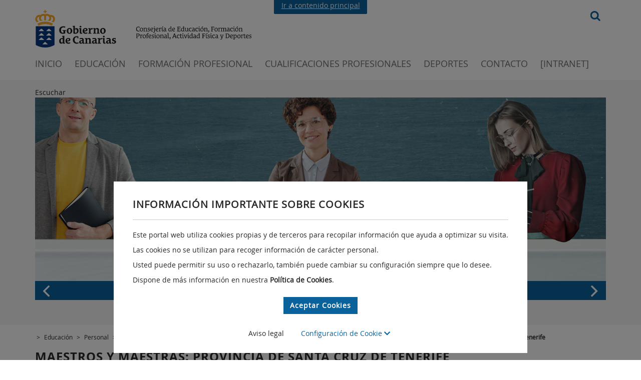

--- FILE ---
content_type: text/html;charset=UTF-8
request_url: https://www.gobiernodecanarias.org/educacion/web/personal/docente/oferta/interinos-sustitutos/oferta_extraordinaria/maestros_sc/index.html
body_size: 315996
content:







	
		









<!DOCTYPE html>
<html lang="es">
	<head>
		
		






















<title>Oferta extraordinaria de plazas: provincia de Santa Cruz de Tenerife | Profesorado interino y sustituto | Ofertas de empleo | Personal docente | Consejería de Educación, Formación Profesional, Actividad Física y Deportes | Gobierno de Canarias</title>



<meta http-equiv="Content-Type" content="text/html; charset=UTF-8"/>










<!-- Metadatos open graph-->






<!-- Metas automaticos -->


<meta http-equiv="imagetoolbar" content="no" />
<meta name="revisit-after" content="7 days"/>
<meta name="viewport" content="width=device-width, initial-scale=1.0" />

		

<link href="/cmsgob1/export/system/modules/es.gobcan.portal.tipo.elementos/resources/css/imprime.css"  rel="stylesheet" type="text/css" media="print" />
<script type="text/javascript">
	//Carga dinamica de css dependiendo de si se accede a traves de http o https
	//no se pueden referenciar de forma relativa porque desde el offline del ade
	//la ruta empieza por opencms. y los css son externos.
	(function() {
		
		var entornoPRE = document.location.origin.includes("pre");
		
		var prefix = document.location.protocol + (entornoPRE? "//www-pre" : "//www")+".gobiernodecanarias.org/gcc/";
		var estilos = document.createElement("link"); estilos.type = "text/css"; estilos.rel = "stylesheet"; estilos.media="screen";
		estilos.href = prefix + "css/estilos.css";
		var voz = document.createElement("link"); voz.type = "text/css"; voz.rel = "stylesheet"; voz.media="aural";
		voz.href = prefix + "css/voz.css";
		var favicon = document.createElement("link"); favicon.rel = "shortcut icon";
		favicon.href = prefix + "img/favicon.ico";
		var especifico = document.createElement("link"); especifico.type = "text/css"; especifico.rel = "stylesheet"; especifico.media="screen";
		especifico.href = prefix + "css/especifico.css";
		var s = document.getElementsByTagName("link")[0];
		s.parentNode.insertBefore(favicon, s);
		s.parentNode.insertBefore(especifico, s);
		s.parentNode.insertBefore(voz, s);
		s.parentNode.insertBefore(estilos, s);
	})();
</script>
<link href="/cmsgob1/export/system/modules/es.gobcan.portal.tipo.elementos/assets/jquery-ui/jquery-ui.css"  rel="stylesheet" type="text/css" media="screen" />







	<link href="/cmsgob1/export/system/modules/es.gobcan.portal.tipo.elementos/resources/css/my_readspeaker.css"  rel="stylesheet" type="text/css" media="screen" />
	<link href="/cmsgob1/export/system/modules/es.gobcan.portal.tipo.elementos/resources/css/animatedborder.css"  rel="stylesheet" type="text/css" media="screen" />	

<!-- DARK MODE -->



		
<link rel="stylesheet" href="/cmsgob1/export/system/modules/es.gobcan.portal.tipo.elementos/resources/css/bootstrap.min.css" />
<link rel="stylesheet" href="/cmsgob1/export/system/modules/es.gobcan.portal.tipo.elementos/resources/css/fontawesome5.1.1.css">
<link rel="stylesheet" href="/cmsgob1/export/system/modules/es.gobcan.portal.tipo.elementos/resources/css/main_modernizacion.css" />
<link rel="stylesheet" href="/cmsgob1/export/system/modules/es.gobcan.portal.tipo.elementos/resources/css/mcs-noticias-eventos/mcs-noticias-eventos.css" />





<style>
	@font-face {
	  font-family: 'Open Sans';
	  src: url(/cmsgob1/export/system/modules/es.gobcan.portal.tipo.elementos/resources/css/fonts/OpenSans.woff) format('woff');
	}
	@font-face {
	  font-family: 'Open Sans Semibold';
	  src: url(/cmsgob1/export/system/modules/es.gobcan.portal.tipo.elementos/resources/css/fonts/OpenSans-Semibold.woff) format('woff');
	}
	@font-face {
	  font-family: 'Open Sans Bold';
	  src: url(/cmsgob1/export/system/modules/es.gobcan.portal.tipo.elementos/resources/css/fonts/OpenSans-Bold.woff) format('woff');
	}
	@font-face {
	  font-family: 'Open Sans Extrabold';
	  src: url(/cmsgob1/export/system/modules/es.gobcan.portal.tipo.elementos/resources/css/fonts/OpenSans-ExtraBold.woff) format('woff');
	}
</style>
		
<script type="text/javascript" src="/cmsgob1/export/system/modules/es.gobcan.portal.tipo.elementos/resources/js/jquery.min.js"></script>
<script type="text/javascript" src="/cmsgob1/export/system/modules/es.gobcan.portal.tipo.elementos/assets/jquery-ui/jquery-ui.min.js"></script>
<script type="text/javascript" src="/cmsgob1/export/system/modules/es.gobcan.portal.tipo.elementos/assets/jquery-ui/jquery-ui-datepicker-es.js"></script>
<script type="text/javascript" src="/cmsgob1/export/system/modules/es.gobcan.portal.tipo.elementos/assets/jquery-ui/jquery-ui-autocomplete_modernizacion.js"></script>
<script type="text/javascript" src="/cmsgob1/export/system/modules/es.gobcan.portal.tipo.elementos/resources/js/uweb-expand-collapse.min.js"></script>
<script type="text/javascript" src="/cmsgob1/export/system/modules/es.gobcan.portal.tipo.elementos/resources/js/jquery-maskedinput.min.js"></script>
<script type="text/javascript" src="/cmsgob1/export/system/modules/es.gobcan.portal.tipo.elementos/resources/js/jquery.cycle.all.min.js"></script>
<script type="text/javascript" src="/cmsgob1/export/system/modules/es.gobcan.portal.tipo.elementos/resources/js/fitit.js"></script>




	<script type="text/javascript" src="https://www--gobiernodecanarias--org.insuit.net/i4tservice/insuit-app.js"></script>














		
		
<script src="/cmsgob1/export/system/modules/es.gobcan.portal.tipo/resources/js/tipo_banner.js"></script>
<script src="/cmsgob1/export/system/modules/es.gobcan.portal.tipo.bloque_basico/resources/js/tipo_bloque_basico.js"></script>
<script src="/cmsgob1/export/system/modules/es.gobcan.portal.tipo/resources/js/mcs-cabecera/mcs-cabecera.js"></script>
		
<link rel="stylesheet" href="/cmsgob1/export/system/modules/es.gobcan.portal.tipo/resources/css/tipo_banner-modernizacion.css" type="text/css" />
<link rel="stylesheet" href="/cmsgob1/export/system/modules/es.gobcan.portal.tipo.bloque_basico/resources/css/tipo_bloque_basico_modernizacion.css" type="text/css" />
<link rel="stylesheet" href="/cmsgob1/export/system/modules/es.gobcan.portal.tipo/resources/css/mcs-pie/mcs-pie.css" type="text/css" />
<link rel="stylesheet" href="/cmsgob1/export/system/modules/es.gobcan.portal.tipo/resources/css/mcs-cabecera/mcs-cabecera.css" type="text/css" />
<link rel="stylesheet" href="/cmsgob1/export/system/modules/es.gobcan.portal.tipo/resources/css/tipo_caja_lateral_modernizacion.css" type="text/css" />
		
		
	</head>
	<body id="body_modernizacion" class="  ">
		
<style id="antiClickjacking">body{display:none !important;}</style>
<script type="text/javascript">
	if (self === top) {
		var antiClickjacking = document.getElementById("antiClickjacking");
		antiClickjacking.parentNode.removeChild(antiClickjacking);
	} else {
		top.location = self.location;
	}
</script>
		<div id="SITE_CONTAINER">
			<header  id="headercontainer" >






	
		<div id="3dd047d8-5411-11ec-a411-0050568aba16" class="contenedor contenedor-cabecera">
		<div class="enlace-superior">
					<div class=" cont">
						<a href="#leftcontainer">Ir a contenido principal</a>
					</div>
				</div>
				<div id="cabecera_modernizacion" class="container cabecera">
				<div class="col-sm-9 col-xs-11">
						<div class="row">
							<div class="site-branding">
								<h1 class=" logo">
										<a href="/principal/" target="_blank" accesskey="l" title="Página principal del Gobierno de Canarias - Opciones de accesibilidad (tecla de acceso: l)" aria-label="Página principal del Gobierno de Canarias - Opciones de accesibilidad (tecla de acceso: l)" >Gobierno de Canarias</a>       		           
												</h1>
								<h2 class="cons-efpafd">
												<a href="/efpafd/index.html" target="" accesskey="o" title="Página principal de la Consejería de Educación, Formación Profesional, Actividad Física y Deportes del Gobierno de Canarias. (Tecla de acceso: o)" aria-label="Página principal de la Consejería de Educación, Formación Profesional, Actividad Física y Deportes del Gobierno de Canarias. (Tecla de acceso: o)" >Página de la Consejería de Educación, Formación Profesional, Actividad Física y Deportes del Gobierno de Canarias</a>       		           
														</h2>
										</div>
						</div>
					</div>
					<div class="site-branding-fixed">
						<a href="https://www.gobiernodecanarias.org/" target="_blank" title="Gobierno de Canarias" alt="Gobierno de Canarias">
								<img class="logo-blanco" src="/cmsgob1/export/system/modules/es.gobcan.portal.tipo/resources/css/mcs-cabecera/images/gobcan-blanco.svg" alt="Gobierno de Canarias" title="Gobierno de Canarias">
							</a>
						</div>
					<div class="navbar-icons visible-sm visible-xs" style="display: none">
						<i id="openMenu" role="button" class="fas fa-bars" title="Abrir men&uacute;"></i>
					</div>
					<div class=" search visible-lg visible-md">
						<form class="buscador" id="frm_search" method="GET" action='https://www.gobiernodecanarias.org/buscador'>

								<input type="hidden" name="fbt" value="false" />
								<input type="image" src="/cmsgob1/export/system/modules/es.gobcan.portal.tipo/resources/css/mcs-cabecera/images/search.svg" title="Buscar" />
							</form>

						</div>
					<nav class="site-navigation">
						<div class="navbar-icons visible-sm visible-xs" style="display: none">
							<i id="closeMenu" class="fas fa-times" title="Cerrar men&uacute;"></i>
						</div>
						<div class="menu-primary-navigation-container">
							<div class="visible-sm visible-xs" style="display: none">
								<img height="78" width="46" src="/cmsgob1/export/system/modules/es.gobcan.portal.tipo/resources/css/mcs-cabecera/images/gobcan-escudo-blanco.svg" title="Gobierno de Canarias" alt="Gobierno de Canarias" />
								<form class="buscador_resp" method="GET" action='https://www.gobiernodecanarias.org/buscador'>
										<input type="hidden" name="fbt" value="false" />
										<input type="text" name='query' placeholder="buscar..." style="background-image: url(/cmsgob1/export/system/modules/es.gobcan.portal.tipo/resources/css/mcs-cabecera/images/search.svg)">
									</form>
								</div>
							<ul id="menu-primary-navigation" class=" nav-menu">
								<li class=" menu-item ">
											<a href="/efpafd/index.html" title="Ir a página de inicio de la Consejería de Educación, Formación Profesional, Actividad Física y Deportes (tecla de acceso" accesskey="0" target="">INICIO</a>
										</li>
									<li class=" menu-item ">
											<a href="/educacion/web/index.html" title="Ir a la página de Educación (tecla de acceso: 3)" accesskey="3" target="">EDUCACIÓN</a>
										</li>
									<li class=" menu-item ">
											<a href="/educacion/web/formacion_profesional/index.html" title="Ir a la página de Formación Profesional (tecla de acceso: 4)" accesskey="4" target="">FORMACIÓN PROFESIONAL</a>
										</li>
									<li class=" menu-item ">
											<a href="/cualificacionesprofesionales/" title="Ir a la página de Cualificaciones Profesionales (tecla de acceso: 5)" accesskey="5" target="">CUALIFICACIONES PROFESIONALES</a>
										</li>
									<li class=" menu-item ">
											<a href="/deportes/index.html" title="Ir a la página de Deportes (tecla de acceso: 6)" accesskey="6" target="">DEPORTES</a>
										</li>
									<li class=" menu-item ">
											<a href="/efpafd/consejeria/contacto/index.html" title="Ir a la página de Contactos de la Consejería (tecla de acceso: 7)" accesskey="7" target="">CONTACTO</a>
										</li>
									<li class=" menu-item ">
											<a href="https://www.gobiernodecanarias.net/educacion/loginportal/" title="Ir a la INTRANET: Portal docente y de centros educativos públicos (tecla de acceso: 8)" accesskey="8" target="_blank">[Intranet]</a>
										</li>
									<div class="clearboth"></div>
								<div class="rrss-ham visible-sm visible-xs" style="display: none">
									<a href="https://www.gobiernodecanarias.org/redessociales/" target="_blank" title="Redes Sociales del Gobierno de Canarias">
										<img src="/cmsgob1/export/system/modules/es.gobcan.portal.tipo/resources/css/mcs-cabecera/images/redes-sociales.svg" title="Redes Sociales del Gobierno de Canarias" alt="Redes Sociales del Gobierno de Canarias"  />
									</a>
								</div>
							</ul>
						</div>
					</nav>
					<div class="clearboth">&nbsp;</div>
				</div>
			</div>

	
	
</header>
			<div class=" read-superior"> 
				<div class=" read container">
					


	<script type="text/javascript" src="//f1-eu.readspeaker.com/script/7294/webReader/webReader.js?pids=wr&dload=DocReader.AutoAdd"></script>
	<script type="text/javascript" src="//media.readspeaker.com/scripts/formreader/fr.js"></script>
	<script type="text/javascript" src="/cmsgob1/export/system/modules/es.gobcan.portal.tipo.elementos/resources/js/jquery.animatedborder.js"></script>
	<script type="text/javascript" src="/cmsgob1/export/system/modules/es.gobcan.portal.tipo.elementos/resources/js/my_readspeaker.js"></script>
	
	<div id="rs_banner">
		<div id="repro_readspeaker">
			<div id="readspeaker_button" class="rs_skip rsbtn rs_preserve">
				<a rel="nofollow" class="rsbtn_play" accesskey="L" title="Escucha esta p&aacute;gina utilizando ReadSpeaker webReader" href="">
					<span class="rsbtn_left rsimg rspart"><span class="rsbtn_text"><span>Escuchar</span></span></span>
					<span class="rsbtn_right rsimg rsplay rspart"></span>
				</a>
			</div>
		</div>
		<div style="clear: left"></div>
	</div>

					<!-- DARK MODE -->
					<div class="formDarkMode">
						
						
					</div>
					
					
					<div  id="redessocialescontainer" ></div>
					<div  id="bannercontainer" >






	
		




	<div id="banner-modernizacion-div" class=" banner-modernizacion-div">
		
				
				
				
	
				<!--Se a&ntilde;ade lo siguiente para los lectores de accesibilidad-->
				<p style="visibility:hidden">Inicio carrusel</p>
				 <div  style="position:relative">
				
					
				
					<noscript>
						<style type="text/css">
							.banner_textos {display:none;}
							.banner_imagenes {display:none;}
							.banner_titulos {display:none;}
						</style>
						<p>Usted tiene javascript desactivado por lo que algunos elementos de la p&aacute;gina puede que no funcionen correctamente.</p>
					</noscript>
					
						
							
							<div id="banner-modernizacion_imagenes" class=" banner_imagenes">
								
									 
										
										
										
											
											
												
													<img class="banner" title="Interinos y sustitutos" src="/cmsgob1/export/sites/educacion/web/_galerias/banner1140/banner_interinos_sustitutos_personal_1140x368.jpg" alt="Interinos y sustitutos"/>
												
											
										
									
								
									 
										
										
										
											
											
												
													<img class="banner" title="Personal docente" src="/cmsgob1/export/sites/educacion/web/_galerias/banner1140/banner_personal_docente_1140x368.jpg" alt="Personal docente"/>
												
											
										
									
														
							</div>
							<div class=" banner_botones">
								
									<img src="/cmsgob1/export/system/modules/es.gobcan.portal.tipo/resources/imagenes/banner/prev-button_modernizacion.png" id="previous" title="Anterior" alt="Anterior" />
								
								<div id="banner-modernizacion_titulos" class=" banner_titulos">
									
										 
											
											
											
												
												
												<a  target='' accesskey="" title="">
													<span>Interinos y sustitutos</span>
												</a>
											
										
									
										 
											
											
											
												
												
												<a  target='' accesskey="" title="">
													<span>Personal docente</span>
												</a>
											
										
									
								</div>
								
									<img src="/cmsgob1/export/system/modules/es.gobcan.portal.tipo/resources/imagenes/banner/next-button_modernizacion.png" id="next" title="Siguiente" alt="Siguiente" />
								
							</div>
							
								<div class=" banner_indicadores">
									
									
										 
											
											
											
											
												
													<span class="active"></span>
													
												
												
											
											
										
									
										 
											
											
											
											
												
												
													<span></span>
												
											
											
										
									
								</div>
							
							<script>
								$(document).ready(function() {
									var cycle = $('#banner-modernizacion_textos, #banner-modernizacion_imagenes, #banner-modernizacion_titulos')
										.cycle({
											fx: 'fade',
											
												timeout: 3000,
												speed: 0,
											
											prev: 'img#previous',
											next: 'img#next',
											cleartypeNoBg: true,
											slideResize: true,
											containerResize: 1,
											width: 'fit',
											after: function(currSlideElement, nextSlideElement, options, forwardFlag) {
												$(".banner_indicadores span").removeClass("active");
												$(".banner_indicadores").children().eq(options.currSlide).addClass("active");
											}
										});
									$(".banner_indicadores span").each(function(index, elem) {
										$(elem).click(function() {
											cycle.cycle(index);
										});
									});

									$(window).resize(function(){
										$('#banner-modernizacion_textos, #banner-modernizacion_imagenes, #banner-modernizacion_titulos').cycle('destroy');
										$('#banner-modernizacion_textos, #banner-modernizacion_imagenes, #banner-modernizacion_titulos').each(function(){
											newWidth = $(this).parent('div').width();
											$(this).width(newWidth);
											$(this).height('auto');
											$(this).children('div').width(newWidth);
											$(this).children('div').height('auto');
										});
										$('#banner-modernizacion_textos, #banner-modernizacion_imagenes, #banner-modernizacion_titulos').cycle({
											fx: 'fade',
											
												timeout: 3000,
												speed: 0,
											
											prev: 'img#previous',
											next: 'img#next',
											cleartypeNoBg: true,
											slideResize: true,
											containerResize: 1,
											width: 'fit',
											after: function(currSlideElement, nextSlideElement, options, forwardFlag) {
												$(".banner_indicadores span").removeClass("active");
												$(".banner_indicadores").children().eq(options.currSlide).addClass("active");
											}
										});
									});
								});
							</script>
						
						
					
				
				</div>
		
			
    	
	</div>


	
	
</div>
				</div>

			</div>
				
			<div  id="precontainer" ></div>
			
			
				
				
				
				
				<div class="miga-pan">
					<div class="container">
						<ul>
							
								
								
									
								
								
								
								
							
								
								
									
								
								
								
								
							
								
								
								
								
								
									
										<li class="">&nbsp;>&nbsp;</li>
									
									
									
										<li class=""><a href="/educacion/web/">Educación</a></li>
									
								
							
								
								
								
								
								
									
										<li class="">&nbsp;>&nbsp;</li>
									
									
									
										<li class=""><a href="/educacion/web/personal/">Personal</a></li>
									
								
							
								
								
								
								
								
									
										<li class="mt3">&nbsp;>&nbsp;</li>
									
									
									
										<li class="mt3"><a href="/educacion/web/personal/docente/">Docente</a></li>
									
								
							
								
								
								
								
								
									
										<li class="mt3">&nbsp;>&nbsp;</li>
									
									
									
										<li class="mt3"><a href="/educacion/web/personal/docente/oferta/">Oferta de empleo</a></li>
									
								
							
								
								
								
								
								
									
										<li class="mt3">&nbsp;>&nbsp;</li>
									
									
									
										<li class="mt3"><a href="/educacion/web/personal/docente/oferta/interinos-sustitutos/">Interinos y sustitutos</a></li>
									
								
							
								
								
								
								
								
									
										<li class="mt3">&nbsp;>&nbsp;</li>
									
									
									
										<li class="mt3"><a href="/educacion/web/personal/docente/oferta/interinos-sustitutos/oferta_extraordinaria/">Oferta extraordinaria de plazas</a></li>
									
								
							
								
								
								
								
								
									
										<li class="mt3">&nbsp;>&nbsp;</li>
									
									
									
										<li class="mt3"><a href="/educacion/web/personal/docente/oferta/interinos-sustitutos/oferta_extraordinaria/maestros_sc/">Maestros y maestras: provincia de Santa Cruz de Tenerife</a></li>
									
								
							
						</ul>
					</div>		
				</div>
			
			<div  id="leftcontainer" ></div>
			<center  id="centercontainer" >






	
		





	
	
	<div id="5f844d7e-80b9-11e6-b0de-c3b0a88ecf87" class=" bloque_basico_modernizacion">
		
				
				
				
					 
					<style>
						.icono-social.vimeo {
							background-image: url(/cmsgob1/export/system/modules/es.gobcan.portal.tipo.bloque_basico/resources/images/redes/vimeo.png);
						}
						.icono-social.issuu {
							background-image: url(/cmsgob1/export/system/modules/es.gobcan.portal.tipo.bloque_basico/resources/images/redes/issuu.png);
						}
						.icono-social.slideshare {
							background-image: url(/cmsgob1/export/system/modules/es.gobcan.portal.tipo.bloque_basico/resources/images/redes/slideshare.png);
						}
						.icono-social.blogger {
							background-image: url(/cmsgob1/export/system/modules/es.gobcan.portal.tipo.bloque_basico/resources/images/redes/blogger.png);
						}
						.icono-social.flickr {
							background-image: url(/cmsgob1/export/system/modules/es.gobcan.portal.tipo.bloque_basico/resources/images/redes/flickr.png);
						}
						.icono-social.instagram {
							background-image: url(/cmsgob1/export/system/modules/es.gobcan.portal.tipo.bloque_basico/resources/images/redes/instagram.png);
						}
						.icono-social.linkedin {
							background-image: url(/cmsgob1/export/system/modules/es.gobcan.portal.tipo.bloque_basico/resources/images/redes/linked-in.png);
						}
						.icono-social.youtube {
							background-image: url(/cmsgob1/export/system/modules/es.gobcan.portal.tipo.bloque_basico/resources/images/redes/youtube.png);
						}
						.icono-social.twitter {
							background-image: url(/cmsgob1/export/system/modules/es.gobcan.portal.tipo.bloque_basico/resources/images/redes/x.svg);
						}
						.icono-social.facebook {
							background-image: url(/cmsgob1/export/system/modules/es.gobcan.portal.tipo.bloque_basico/resources/images/redes/facebook.png);
						}
						.enlace-con-icono.documento h4 a:not(.rspkr_dr_link):before,
						.enlace-con-icono.documento h5 a:not(.rspkr_dr_link):before {
							background-image: url(/cmsgob1/export/system/modules/es.gobcan.portal.tipo.bloque_basico/resources/imagenes/bloque_basico/documento_nuevo.png);
						}
						.enlace-con-icono.audio h4 a:not(.rspkr_dr_link):before,
						.enlace-con-icono.audio h5 a:not(.rspkr_dr_link):before {
							background-image: url(/cmsgob1/export/system/modules/es.gobcan.portal.tipo.bloque_basico/resources/imagenes/bloque_basico/audio_nuevo.png);
						}
						.enlace-con-icono.video h4 a:not(.rspkr_dr_link):before,
						.enlace-con-icono.video h5 a:not(.rspkr_dr_link):before {
							background-image: url(/cmsgob1/export/system/modules/es.gobcan.portal.tipo.bloque_basico/resources/imagenes/bloque_basico/video_nuevo.png);
						}
						.enlace-con-icono.enlace h4 a:not(.rspkr_dr_link):before,
						.enlace-con-icono.enlace h5 a:not(.rspkr_dr_link):before {
							background-image: url(/cmsgob1/export/system/modules/es.gobcan.portal.tipo.bloque_basico/resources/imagenes/bloque_basico/enlace_nuevo.png);
						}
						.enlace-con-icono.foto h4 a:not(.rspkr_dr_link):before,
						.enlace-con-icono.foto h5 a:not(.rspkr_dr_link):before {
							background-image: url(/cmsgob1/export/system/modules/es.gobcan.portal.tipo.bloque_basico/resources/imagenes/bloque_basico/foto.gif);
						}
					</style>
					<script>
						var arrowDown = "/cmsgob1/export/system/modules/es.gobcan.portal.tipo.elementos/resources/imagenes/flecha_dropdown.png";
						var arrowUp = "/cmsgob1/export/system/modules/es.gobcan.portal.tipo.elementos/resources/imagenes/flecha_up.png";
						var arrowUpBlack = "/cmsgob1/export/system/modules/es.gobcan.portal.tipo.elementos/resources/imagenes/flecha_up_black.png";
					</script>
					
						<div class="container">
							
							
								<h2 class=" titulo-modernizacion">
							
								<span>Maestros y maestras: provincia de Santa Cruz de Tenerife</span>
								<span style="padding-right:5px; vertical-align: text-bottom; float: right;">
									
								</span>
							</h2>
						</div>
					

					<div class="contenido">
						 
						<div class="bloque">
							
							

							
								<div class=" ">
									<div class="container">
										
										
										
										
										
											
											
												
													
													
														<div class=" titulo-apartado " onclick="javascript:MuestraOculta('5f844d7e-80b9-11e6-b0de-c3b0a88ecf87','1',false,event);">
															<h3>
																
																<span>Oferta pública de nombramientos excepcionales: provincia de Santa Cruz de Tenerife.</span>
															</h3>
														</div>
													
												
											
										
										<div id="5f844d7e-80b9-11e6-b0de-c3b0a88ecf87.1" class=" apartado contenido-desplegable  " style="">
											
												<div class="texto-rico-basico">
													<span>
														<p><img alt="" dir="ltr" style="width: 100px; float: left; margin-bottom: 10px; margin-right: 10px;" src="/cmsgob1/export/sites/educacion/web/personal/docente/_imagenes/adjudicaciondestinos1213_tcm1-35555.png" />De conformidad con lo previsto en <span style="color: black;">el artículo 14 de la Orden de 9 de agosto de 2021 (BOC nº 171, de 20 de agosto)</span>, la Dirección General de Personal realizará a través de esta página las <strong>ofertas públicas</strong> de llamamientos para <strong>nombramientos excepcionales</strong>.</p>
<p class="just">Las solicitudes deberán presentarse a través del siguiente enlaces: <strong><a title="Solicitar oferta web" href="http://www.gobiernodecanarias.org/educacion/DGPer/REGPERDOCWEB/CODE/HOJASERVICIOS.ASPX" target="_blank" rel="noopener noreferrer">Cuerpo de Maestros y Maestras</a></strong>, en el plazo que se establezca en cada resolución de nombramiento excepcional</p>
<p class="just">&nbsp;</p>
													</span>
													
												</div>
											
											
											

											

											
										</div>
										<div style="clear:both"></div>
									</div>
								</div>
							
								<div class=" ">
									<div class="container">
										
										
										
										
										
										<div id="5f844d7e-80b9-11e6-b0de-c3b0a88ecf87.2" class=" apartado contenido-desplegable  " style="">
											
												<div class="texto-rico-basico">
													<span>
														<h2 style="text-align: center;"><span style="font-size: 12pt;"><strong><span style="color: #003399;">SOLICITUD: Personal integrante en alguna lista de empleo de esta Comunidad Autónoma.</span></strong></span></h2>
													</span>
													
												</div>
											
											
												
												<div class="imagen-basico" style="text-align: center">
													<div class="imgApartado">
														
														
														
														
														
														
															
															
																
																
																
																
															
															<a href="http://www.gobiernodecanarias.org/educacion/DGPer/REGPERDOCWEB/CODE/HOJASERVICIOS.ASPX" target="_blank" accesskey="" title="Solicitud para el Cuerpo de Maestros y Maestras">
																<img style="max-width:100%" width="" height="" title="Solicitud para el Cuerpo de Maestros y Maestras" src="/cmsgob1/export/sites/educacion/web/_galerias/botones-new/btn_210x60acceso_solicitud.jpg" alt="Ir a la Solicitud"/>
															</a>
														
														
														
													</div>
												</div>
											
											

											

											
										</div>
										<div style="clear:both"></div>
									</div>
								</div>
							
								<div class=" ">
									<div class="container">
										
										
										
										
										
										<div id="5f844d7e-80b9-11e6-b0de-c3b0a88ecf87.3" class=" apartado contenido-desplegable  " style="">
											
											
												
												<div class="imagen-basico" style="text-align: center">
													<div class="imgApartado">
														
														
														
														
														
														
															
																
																
																
																
															
															
															<a href="/educacion/web/personal/docente/oferta/interinos-sustitutos/oferta_extraordinaria/maestros_sc/manual-ayuda/index.html" target="_blank" accesskey="" title="Manual para la solicitud de plazas.">
																<img style="max-width:100%" width="" height="" title="Manual para la solicitud de plazas." src="/cmsgob1/export/sites/educacion/web/_galerias/botones-new/btn_210x60manual_solicitud_plazas.jpg" alt="Ir al Manual de ayuda"/>
															</a>
														
														
														
													</div>
												</div>
											
											

											

											
										</div>
										<div style="clear:both"></div>
									</div>
								</div>
							
								<div class=" ">
									<div class="container">
										
										
										
										
										
											
											
												
													
													
														<div class=" titulo-apartado " onclick="javascript:MuestraOculta('5f844d7e-80b9-11e6-b0de-c3b0a88ecf87','4',false,event);">
															<h3>
																
																<span></span>
															</h3>
														</div>
													
												
											
										
										<div id="5f844d7e-80b9-11e6-b0de-c3b0a88ecf87.4" class=" apartado contenido-desplegable  " style="">
											
												<div class="texto-rico-basico">
													<span>
														<h2 style="text-align: center;"><span style="color: #000000; background-color: #ffffff; font-size: 12pt;"><strong><span style="color: #003399;">SOLICITUD: personal no integrante en ninguna lista de empleo de esta Comunidad Autónoma.</span></strong></span>&nbsp;<span class="CmCaReT" style="display: none;">�</span></h2>
													</span>
													
												</div>
											
											
												
												<div class="imagen-basico" style="text-align: center">
													<div class="imgApartado">
														
														
														
														
														
														
														
															<img style="max-width:100%" width="" height="" title="Acceder a la Sede Electrónica" src="/cmsgob1/export/sites/educacion/web/_galerias/botones-new/btn_210x60_sede-electonica-acceder.jpg" alt="Acceder a la Sede Electrónica"/>
														
														
													</div>
												</div>
											
											

											

											
										</div>
										<div style="clear:both"></div>
									</div>
								</div>
							
							
						</div>
					</div>
					<div style="clear:both"></div>
					<script>
						var goToDiv = window.location.hash;
						if (goToDiv !== undefined) {
							goToDiv = goToDiv.split(".");
							var expandBlock = goToDiv[0];
							for (i = 1; i < goToDiv.length; i++) {
								expandBlock += "\\." + goToDiv[i];
								if ($(expandBlock + "_a")[0] !== undefined) {
									$(expandBlock + "_a")[0].click();
								}
							}
						}
					</script>
		
			
        	
	</div>

	
	







	
		





	
	
	<div id="80915c68-f082-11f0-9d6d-005056b55d49" class=" bloque_basico_modernizacion">
		
				
				
				
					 
					<style>
						.icono-social.vimeo {
							background-image: url(/cmsgob1/export/system/modules/es.gobcan.portal.tipo.bloque_basico/resources/images/redes/vimeo.png);
						}
						.icono-social.issuu {
							background-image: url(/cmsgob1/export/system/modules/es.gobcan.portal.tipo.bloque_basico/resources/images/redes/issuu.png);
						}
						.icono-social.slideshare {
							background-image: url(/cmsgob1/export/system/modules/es.gobcan.portal.tipo.bloque_basico/resources/images/redes/slideshare.png);
						}
						.icono-social.blogger {
							background-image: url(/cmsgob1/export/system/modules/es.gobcan.portal.tipo.bloque_basico/resources/images/redes/blogger.png);
						}
						.icono-social.flickr {
							background-image: url(/cmsgob1/export/system/modules/es.gobcan.portal.tipo.bloque_basico/resources/images/redes/flickr.png);
						}
						.icono-social.instagram {
							background-image: url(/cmsgob1/export/system/modules/es.gobcan.portal.tipo.bloque_basico/resources/images/redes/instagram.png);
						}
						.icono-social.linkedin {
							background-image: url(/cmsgob1/export/system/modules/es.gobcan.portal.tipo.bloque_basico/resources/images/redes/linked-in.png);
						}
						.icono-social.youtube {
							background-image: url(/cmsgob1/export/system/modules/es.gobcan.portal.tipo.bloque_basico/resources/images/redes/youtube.png);
						}
						.icono-social.twitter {
							background-image: url(/cmsgob1/export/system/modules/es.gobcan.portal.tipo.bloque_basico/resources/images/redes/x.svg);
						}
						.icono-social.facebook {
							background-image: url(/cmsgob1/export/system/modules/es.gobcan.portal.tipo.bloque_basico/resources/images/redes/facebook.png);
						}
						.enlace-con-icono.documento h4 a:not(.rspkr_dr_link):before,
						.enlace-con-icono.documento h5 a:not(.rspkr_dr_link):before {
							background-image: url(/cmsgob1/export/system/modules/es.gobcan.portal.tipo.bloque_basico/resources/imagenes/bloque_basico/documento_nuevo.png);
						}
						.enlace-con-icono.audio h4 a:not(.rspkr_dr_link):before,
						.enlace-con-icono.audio h5 a:not(.rspkr_dr_link):before {
							background-image: url(/cmsgob1/export/system/modules/es.gobcan.portal.tipo.bloque_basico/resources/imagenes/bloque_basico/audio_nuevo.png);
						}
						.enlace-con-icono.video h4 a:not(.rspkr_dr_link):before,
						.enlace-con-icono.video h5 a:not(.rspkr_dr_link):before {
							background-image: url(/cmsgob1/export/system/modules/es.gobcan.portal.tipo.bloque_basico/resources/imagenes/bloque_basico/video_nuevo.png);
						}
						.enlace-con-icono.enlace h4 a:not(.rspkr_dr_link):before,
						.enlace-con-icono.enlace h5 a:not(.rspkr_dr_link):before {
							background-image: url(/cmsgob1/export/system/modules/es.gobcan.portal.tipo.bloque_basico/resources/imagenes/bloque_basico/enlace_nuevo.png);
						}
						.enlace-con-icono.foto h4 a:not(.rspkr_dr_link):before,
						.enlace-con-icono.foto h5 a:not(.rspkr_dr_link):before {
							background-image: url(/cmsgob1/export/system/modules/es.gobcan.portal.tipo.bloque_basico/resources/imagenes/bloque_basico/foto.gif);
						}
					</style>
					<script>
						var arrowDown = "/cmsgob1/export/system/modules/es.gobcan.portal.tipo.elementos/resources/imagenes/flecha_dropdown.png";
						var arrowUp = "/cmsgob1/export/system/modules/es.gobcan.portal.tipo.elementos/resources/imagenes/flecha_up.png";
						var arrowUpBlack = "/cmsgob1/export/system/modules/es.gobcan.portal.tipo.elementos/resources/imagenes/flecha_up_black.png";
					</script>
					
						<div class="container">
							
							
								<h2 class=" titulo-modernizacion">
							
								<span>Curso 2025-2026</span>
								<span style="padding-right:5px; vertical-align: text-bottom; float: right;">
									
								</span>
							</h2>
						</div>
					

					<div class="contenido">
						 
						<div class="bloque">
							
							

							
								<div class=" ">
									<div class="container">
										
										
										
										
										
											
											
												
													
													
														<div class=" titulo-apartado " onclick="javascript:MuestraOculta('80915c68-f082-11f0-9d6d-005056b55d49','1',false,event);">
															<h3>
																
																<span>Enero 2026</span>
															</h3>
														</div>
													
												
											
										
										<div id="80915c68-f082-11f0-9d6d-005056b55d49.1" class=" apartado contenido-desplegable  identado" style="">
											
											
											
												
												
												
													
													
														
															
															
															
															
														
														
														
															
																
																	
																
																
																
																
																
															
														
													
												
												<ul class="con-titulo con-iconos sin-puntos">
													
														<li class="enlace-con-icono documento  sin-puntos" onclick="javascript:MuestraOculta('80915c68-f082-11f0-9d6d-005056b55d49','1.1',false,event);">
															<h4>
															
															
																<a style="font-weight: bold;" href="/cmsgob1/export/sites/educacion/web/personal/docente/oferta/interinos-sustitutos/oferta_extraordinaria/maestros_sc/_doc/20260113_oferta_web_tfe_13_enero.pdf" target="_blank" accesskey="" title="[13/01/2026] Oferta para nombramientos excepcionales. Plazo: del 13 al 14 de enero de 2026">
																	[13/01/2026] Oferta para nombramientos excepcionales. Plazo: del 13 al 14 de enero de 2026
																</a>
															
															
															</h4>
														</li>
													
													<div id="80915c68-f082-11f0-9d6d-005056b55d49.1.1" class=" subapartado contenido-desplegable  " style="">
														
														
													</div>
												</ul>
											

											

											
										</div>
										<div style="clear:both"></div>
									</div>
								</div>
							
							
						</div>
					</div>
					<div style="clear:both"></div>
					<script>
						var goToDiv = window.location.hash;
						if (goToDiv !== undefined) {
							goToDiv = goToDiv.split(".");
							var expandBlock = goToDiv[0];
							for (i = 1; i < goToDiv.length; i++) {
								expandBlock += "\\." + goToDiv[i];
								if ($(expandBlock + "_a")[0] !== undefined) {
									$(expandBlock + "_a")[0].click();
								}
							}
						}
					</script>
		
			
        	
	</div>

	
	







	
		





	
	
	<div id="da19397e-b8b6-11f0-9581-005056b55d49" class=" bloque_basico_modernizacion">
		
				
				
				
					 
					<style>
						.icono-social.vimeo {
							background-image: url(/cmsgob1/export/system/modules/es.gobcan.portal.tipo.bloque_basico/resources/images/redes/vimeo.png);
						}
						.icono-social.issuu {
							background-image: url(/cmsgob1/export/system/modules/es.gobcan.portal.tipo.bloque_basico/resources/images/redes/issuu.png);
						}
						.icono-social.slideshare {
							background-image: url(/cmsgob1/export/system/modules/es.gobcan.portal.tipo.bloque_basico/resources/images/redes/slideshare.png);
						}
						.icono-social.blogger {
							background-image: url(/cmsgob1/export/system/modules/es.gobcan.portal.tipo.bloque_basico/resources/images/redes/blogger.png);
						}
						.icono-social.flickr {
							background-image: url(/cmsgob1/export/system/modules/es.gobcan.portal.tipo.bloque_basico/resources/images/redes/flickr.png);
						}
						.icono-social.instagram {
							background-image: url(/cmsgob1/export/system/modules/es.gobcan.portal.tipo.bloque_basico/resources/images/redes/instagram.png);
						}
						.icono-social.linkedin {
							background-image: url(/cmsgob1/export/system/modules/es.gobcan.portal.tipo.bloque_basico/resources/images/redes/linked-in.png);
						}
						.icono-social.youtube {
							background-image: url(/cmsgob1/export/system/modules/es.gobcan.portal.tipo.bloque_basico/resources/images/redes/youtube.png);
						}
						.icono-social.twitter {
							background-image: url(/cmsgob1/export/system/modules/es.gobcan.portal.tipo.bloque_basico/resources/images/redes/x.svg);
						}
						.icono-social.facebook {
							background-image: url(/cmsgob1/export/system/modules/es.gobcan.portal.tipo.bloque_basico/resources/images/redes/facebook.png);
						}
						.enlace-con-icono.documento h4 a:not(.rspkr_dr_link):before,
						.enlace-con-icono.documento h5 a:not(.rspkr_dr_link):before {
							background-image: url(/cmsgob1/export/system/modules/es.gobcan.portal.tipo.bloque_basico/resources/imagenes/bloque_basico/documento_nuevo.png);
						}
						.enlace-con-icono.audio h4 a:not(.rspkr_dr_link):before,
						.enlace-con-icono.audio h5 a:not(.rspkr_dr_link):before {
							background-image: url(/cmsgob1/export/system/modules/es.gobcan.portal.tipo.bloque_basico/resources/imagenes/bloque_basico/audio_nuevo.png);
						}
						.enlace-con-icono.video h4 a:not(.rspkr_dr_link):before,
						.enlace-con-icono.video h5 a:not(.rspkr_dr_link):before {
							background-image: url(/cmsgob1/export/system/modules/es.gobcan.portal.tipo.bloque_basico/resources/imagenes/bloque_basico/video_nuevo.png);
						}
						.enlace-con-icono.enlace h4 a:not(.rspkr_dr_link):before,
						.enlace-con-icono.enlace h5 a:not(.rspkr_dr_link):before {
							background-image: url(/cmsgob1/export/system/modules/es.gobcan.portal.tipo.bloque_basico/resources/imagenes/bloque_basico/enlace_nuevo.png);
						}
						.enlace-con-icono.foto h4 a:not(.rspkr_dr_link):before,
						.enlace-con-icono.foto h5 a:not(.rspkr_dr_link):before {
							background-image: url(/cmsgob1/export/system/modules/es.gobcan.portal.tipo.bloque_basico/resources/imagenes/bloque_basico/foto.gif);
						}
					</style>
					<script>
						var arrowDown = "/cmsgob1/export/system/modules/es.gobcan.portal.tipo.elementos/resources/imagenes/flecha_dropdown.png";
						var arrowUp = "/cmsgob1/export/system/modules/es.gobcan.portal.tipo.elementos/resources/imagenes/flecha_up.png";
						var arrowUpBlack = "/cmsgob1/export/system/modules/es.gobcan.portal.tipo.elementos/resources/imagenes/flecha_up_black.png";
					</script>
					
						<div class="container">
							
							
								<h2 class=" titulo-modernizacion">
							
								<span>Curso 2024-2025</span>
								<span style="padding-right:5px; vertical-align: text-bottom; float: right;">
									
								</span>
							</h2>
						</div>
					

					<div class="contenido">
						 
						<div class="bloque">
							
							

							
								<div class=" ">
									<div class="container">
										
										
										
										
										
											
											
												
													
													
														<div class=" titulo-apartado desplegable" onclick="javascript:MuestraOculta('da19397e-b8b6-11f0-9581-005056b55d49','1',false,event);">
															<h3>
																
																	<a id="da19397e-b8b6-11f0-9581-005056b55d49.1_a"><img border="0" class="flecha" src="/cmsgob1/export/system/modules/es.gobcan.portal.tipo.elementos/resources/imagenes/flecha_dropdown.png" alt="Desplegar" title="Desplegar" id="da19397e-b8b6-11f0-9581-005056b55d49.1_img"  align="right"/></a>
																
																<span>Noviembre 2025</span>
															</h3>
														</div>
													
												
											
										
										<div id="da19397e-b8b6-11f0-9581-005056b55d49.1" class=" apartado contenido-desplegable desplegable identado" style="display:none;">
											
											
											
												
												
												
													
													
														
															
															
															
															
														
														
														
															
																
																	
																
																
																
																
																
															
														
													
												
												<ul class="con-titulo con-iconos sin-puntos">
													
														<li class="enlace-con-icono documento  sin-puntos" onclick="javascript:MuestraOculta('da19397e-b8b6-11f0-9581-005056b55d49','1.1',false,event);">
															<h4>
															
															
																<a style="font-weight: bold;" href="/cmsgob1/export/sites/educacion/web/personal/docente/oferta/interinos-sustitutos/oferta_extraordinaria/maestros_sc/_doc/20251201_oferta_web_dtfe_27_30_noviembre_2025.pdf" target="_blank" accesskey="" title="[28/11/2025] Oferta para nombramientos excepcionales. Plazo: del 27 al 30 de noviembre de 2025">
																	[28/11/2025] Oferta para nombramientos excepcionales. Plazo: del 27 al 30 de noviembre de 2025
																</a>
															
															
															</h4>
														</li>
													
													<div id="da19397e-b8b6-11f0-9581-005056b55d49.1.1" class=" subapartado contenido-desplegable  " style="">
														
														
													</div>
												</ul>
											
												
												
												
													
													
														
															
															
															
															
														
														
														
															
																
																	
																
																
																
																
																
															
														
													
												
												<ul class="con-titulo con-iconos sin-puntos">
													
														<li class="enlace-con-icono documento  sin-puntos" onclick="javascript:MuestraOculta('da19397e-b8b6-11f0-9581-005056b55d49','1.2',false,event);">
															<h4>
															
															
																<a style="font-weight: bold;" href="/cmsgob1/export/sites/educacion/web/_galerias/descargas/normativa-internas/20251117_oferta_web_dtfe_17_18_noviembre_2025.pdf" target="_blank" accesskey="" title="[17/11/2025] Oferta para nombramientos excepcionales. Plazo: del 17 al 18 de noviembre de 2025">
																	[17/11/2025] Oferta para nombramientos excepcionales. Plazo: del 17 al 18 de noviembre de 2025
																</a>
															
															
															</h4>
														</li>
													
													<div id="da19397e-b8b6-11f0-9581-005056b55d49.1.2" class=" subapartado contenido-desplegable  " style="">
														
														
													</div>
												</ul>
											
												
												
												
													
													
														
															
															
															
															
														
														
														
															
																
																	
																
																
																
																
																
															
														
													
												
												<ul class="con-titulo con-iconos sin-puntos">
													
														<li class="enlace-con-icono documento  sin-puntos" onclick="javascript:MuestraOculta('da19397e-b8b6-11f0-9581-005056b55d49','1.3',false,event);">
															<h4>
															
															
																<a style="font-weight: bold;" href="/cmsgob1/export/sites/educacion/web/personal/docente/oferta/interinos-sustitutos/oferta_extraordinaria/maestros_sc/_doc/20251110_oferta_web_dtfe_10_11_noviembre_2025.pdf" target="" accesskey="" title="[10/11/2025] Oferta para nombramientos excepcionales. Plazo: del 10 al 11 de noviembre de 2025">
																	[10/11/2025] Oferta para nombramientos excepcionales. Plazo: del 10 al 11 de noviembre de 2025
																</a>
															
															
															</h4>
														</li>
													
													<div id="da19397e-b8b6-11f0-9581-005056b55d49.1.3" class=" subapartado contenido-desplegable  " style="">
														
														
													</div>
												</ul>
											
												
												
												
													
													
														
															
															
															
															
														
														
														
															
																
																	
																
																
																
																
																
															
														
													
												
												<ul class="con-titulo con-iconos sin-puntos">
													
														<li class="enlace-con-icono documento  sin-puntos" onclick="javascript:MuestraOculta('da19397e-b8b6-11f0-9581-005056b55d49','1.4',false,event);">
															<h4>
															
															
																<a style="font-weight: bold;" href="/cmsgob1/export/sites/educacion/web/personal/docente/oferta/interinos-sustitutos/oferta_extraordinaria/maestros_sc/_doc/20251103_oferta_web_dtfe_3_4_noviembre_2025.pdf" target="_blank" accesskey="" title="[03/11/2025] Oferta para nombramientos excepcionales. Plazo: del 3 al 4 de noviembre de 2025">
																	[03/11/2025] Oferta para nombramientos excepcionales. Plazo: del 3 al 4 de noviembre de 2025
																</a>
															
															
															</h4>
														</li>
													
													<div id="da19397e-b8b6-11f0-9581-005056b55d49.1.4" class=" subapartado contenido-desplegable  " style="">
														
														
													</div>
												</ul>
											

											

											
										</div>
										<div style="clear:both"></div>
									</div>
								</div>
							
							
						</div>
					</div>
					<div style="clear:both"></div>
					<script>
						var goToDiv = window.location.hash;
						if (goToDiv !== undefined) {
							goToDiv = goToDiv.split(".");
							var expandBlock = goToDiv[0];
							for (i = 1; i < goToDiv.length; i++) {
								expandBlock += "\\." + goToDiv[i];
								if ($(expandBlock + "_a")[0] !== undefined) {
									$(expandBlock + "_a")[0].click();
								}
							}
						}
					</script>
		
			
        	
	</div>

	
	







	
		





	
	
	<div id="a10a1b89-2ca7-11f0-a098-0050568aba16" class=" bloque_basico_modernizacion">
		
				
				
				
					 
					<style>
						.icono-social.vimeo {
							background-image: url(/cmsgob1/export/system/modules/es.gobcan.portal.tipo.bloque_basico/resources/images/redes/vimeo.png);
						}
						.icono-social.issuu {
							background-image: url(/cmsgob1/export/system/modules/es.gobcan.portal.tipo.bloque_basico/resources/images/redes/issuu.png);
						}
						.icono-social.slideshare {
							background-image: url(/cmsgob1/export/system/modules/es.gobcan.portal.tipo.bloque_basico/resources/images/redes/slideshare.png);
						}
						.icono-social.blogger {
							background-image: url(/cmsgob1/export/system/modules/es.gobcan.portal.tipo.bloque_basico/resources/images/redes/blogger.png);
						}
						.icono-social.flickr {
							background-image: url(/cmsgob1/export/system/modules/es.gobcan.portal.tipo.bloque_basico/resources/images/redes/flickr.png);
						}
						.icono-social.instagram {
							background-image: url(/cmsgob1/export/system/modules/es.gobcan.portal.tipo.bloque_basico/resources/images/redes/instagram.png);
						}
						.icono-social.linkedin {
							background-image: url(/cmsgob1/export/system/modules/es.gobcan.portal.tipo.bloque_basico/resources/images/redes/linked-in.png);
						}
						.icono-social.youtube {
							background-image: url(/cmsgob1/export/system/modules/es.gobcan.portal.tipo.bloque_basico/resources/images/redes/youtube.png);
						}
						.icono-social.twitter {
							background-image: url(/cmsgob1/export/system/modules/es.gobcan.portal.tipo.bloque_basico/resources/images/redes/x.svg);
						}
						.icono-social.facebook {
							background-image: url(/cmsgob1/export/system/modules/es.gobcan.portal.tipo.bloque_basico/resources/images/redes/facebook.png);
						}
						.enlace-con-icono.documento h4 a:not(.rspkr_dr_link):before,
						.enlace-con-icono.documento h5 a:not(.rspkr_dr_link):before {
							background-image: url(/cmsgob1/export/system/modules/es.gobcan.portal.tipo.bloque_basico/resources/imagenes/bloque_basico/documento_nuevo.png);
						}
						.enlace-con-icono.audio h4 a:not(.rspkr_dr_link):before,
						.enlace-con-icono.audio h5 a:not(.rspkr_dr_link):before {
							background-image: url(/cmsgob1/export/system/modules/es.gobcan.portal.tipo.bloque_basico/resources/imagenes/bloque_basico/audio_nuevo.png);
						}
						.enlace-con-icono.video h4 a:not(.rspkr_dr_link):before,
						.enlace-con-icono.video h5 a:not(.rspkr_dr_link):before {
							background-image: url(/cmsgob1/export/system/modules/es.gobcan.portal.tipo.bloque_basico/resources/imagenes/bloque_basico/video_nuevo.png);
						}
						.enlace-con-icono.enlace h4 a:not(.rspkr_dr_link):before,
						.enlace-con-icono.enlace h5 a:not(.rspkr_dr_link):before {
							background-image: url(/cmsgob1/export/system/modules/es.gobcan.portal.tipo.bloque_basico/resources/imagenes/bloque_basico/enlace_nuevo.png);
						}
						.enlace-con-icono.foto h4 a:not(.rspkr_dr_link):before,
						.enlace-con-icono.foto h5 a:not(.rspkr_dr_link):before {
							background-image: url(/cmsgob1/export/system/modules/es.gobcan.portal.tipo.bloque_basico/resources/imagenes/bloque_basico/foto.gif);
						}
					</style>
					<script>
						var arrowDown = "/cmsgob1/export/system/modules/es.gobcan.portal.tipo.elementos/resources/imagenes/flecha_dropdown.png";
						var arrowUp = "/cmsgob1/export/system/modules/es.gobcan.portal.tipo.elementos/resources/imagenes/flecha_up.png";
						var arrowUpBlack = "/cmsgob1/export/system/modules/es.gobcan.portal.tipo.elementos/resources/imagenes/flecha_up_black.png";
					</script>
					

					<div class="contenido">
						 
						<div class="bloque">
							
							

							
								<div class=" ">
									<div class="container">
										
										
										
										
										
											
											
												
													
													
														<div class=" titulo-apartado desplegable" onclick="javascript:MuestraOculta('a10a1b89-2ca7-11f0-a098-0050568aba16','1',false,event);">
															<h3>
																
																	<a id="a10a1b89-2ca7-11f0-a098-0050568aba16.1_a"><img border="0" class="flecha" src="/cmsgob1/export/system/modules/es.gobcan.portal.tipo.elementos/resources/imagenes/flecha_dropdown.png" alt="Desplegar" title="Desplegar" id="a10a1b89-2ca7-11f0-a098-0050568aba16.1_img"  align="right"/></a>
																
																<span>Octubre 2025</span>
															</h3>
														</div>
													
												
											
										
										<div id="a10a1b89-2ca7-11f0-a098-0050568aba16.1" class=" apartado contenido-desplegable desplegable identado" style="display:none;">
											
											
											
												
												
												
													
													
														
															
															
															
															
														
														
														
															
																
																	
																
																
																
																
																
															
														
													
												
												<ul class="con-titulo con-iconos sin-puntos">
													
														<li class="enlace-con-icono documento  sin-puntos" onclick="javascript:MuestraOculta('a10a1b89-2ca7-11f0-a098-0050568aba16','1.1',false,event);">
															<h4>
															
															
																<a style="font-weight: bold;" href="/cmsgob1/export/sites/educacion/web/personal/docente/oferta/interinos-sustitutos/oferta_extraordinaria/maestros_sc/_doc/20251029_oferta_web_dtfe_29_30_octubre_2025.pdf" target="_blank" accesskey="" title="[29/10/2025] Oferta para nombramientos excepcionales. Plazo: del 29 al 30 de octubre de 2025">
																	[29/10/2025] Oferta para nombramientos excepcionales. Plazo: del 29 al 30 de octubre de 2025
																</a>
															
															
															</h4>
														</li>
													
													<div id="a10a1b89-2ca7-11f0-a098-0050568aba16.1.1" class=" subapartado contenido-desplegable  " style="">
														
														
													</div>
												</ul>
											
												
												
												
													
													
														
															
															
															
															
														
														
														
															
																
																	
																
																
																
																
																
															
														
													
												
												<ul class="con-titulo con-iconos sin-puntos">
													
														<li class="enlace-con-icono documento  sin-puntos" onclick="javascript:MuestraOculta('a10a1b89-2ca7-11f0-a098-0050568aba16','1.2',false,event);">
															<h4>
															
															
																<a style="font-weight: bold;" href="/cmsgob1/export/sites/educacion/web/personal/docente/oferta/interinos-sustitutos/oferta_extraordinaria/maestros_sc/_doc/20251027_oferta_web_dtfe_27_octubre_2025.pdf" target="_blank" accesskey="" title="[27/10/2025] Oferta para nombramientos excepcionales. Plazo: 27 de octubre de 2025">
																	[27/10/2025] Oferta para nombramientos excepcionales. Plazo: 27 de octubre de 2025
																</a>
															
															
															</h4>
														</li>
													
													<div id="a10a1b89-2ca7-11f0-a098-0050568aba16.1.2" class=" subapartado contenido-desplegable  " style="">
														
														
													</div>
												</ul>
											
												
												
												
													
													
														
															
															
															
															
														
														
														
															
																
																	
																
																
																
																
																
															
														
													
												
												<ul class="con-titulo con-iconos sin-puntos">
													
														<li class="enlace-con-icono documento  sin-puntos" onclick="javascript:MuestraOculta('a10a1b89-2ca7-11f0-a098-0050568aba16','1.3',false,event);">
															<h4>
															
															
																<a style="font-weight: bold;" href="/cmsgob1/export/sites/educacion/web/personal/docente/oferta/interinos-sustitutos/oferta_extraordinaria/maestros_sc/_doc/20251009_oferta_web_dtfe_9_octubre_2025.pdf" target="_blank" accesskey="" title="[08/10/2025] Oferta para nombramientos excepcionales. Plazo: 9 de octubre de 2025">
																	[08/10/2025] Oferta para nombramientos excepcionales. Plazo: 9 de octubre de 2025
																</a>
															
															
															</h4>
														</li>
													
													<div id="a10a1b89-2ca7-11f0-a098-0050568aba16.1.3" class=" subapartado contenido-desplegable  " style="">
														
														
													</div>
												</ul>
											

											

											
										</div>
										<div style="clear:both"></div>
									</div>
								</div>
							
								<div class=" ">
									<div class="container">
										
										
										
										
										
											
											
												
													
													
														<div class=" titulo-apartado desplegable" onclick="javascript:MuestraOculta('a10a1b89-2ca7-11f0-a098-0050568aba16','2',false,event);">
															<h3>
																
																	<a id="a10a1b89-2ca7-11f0-a098-0050568aba16.2_a"><img border="0" class="flecha" src="/cmsgob1/export/system/modules/es.gobcan.portal.tipo.elementos/resources/imagenes/flecha_dropdown.png" alt="Desplegar" title="Desplegar" id="a10a1b89-2ca7-11f0-a098-0050568aba16.2_img"  align="right"/></a>
																
																<span>Septiembre 2025</span>
															</h3>
														</div>
													
												
											
										
										<div id="a10a1b89-2ca7-11f0-a098-0050568aba16.2" class=" apartado contenido-desplegable desplegable identado" style="display:none;">
											
											
											
												
												
												
													
													
														
															
															
															
															
														
														
														
															
																
																	
																
																
																
																
																
															
														
													
												
												<ul class="con-titulo con-iconos sin-puntos">
													
														<li class="enlace-con-icono documento  sin-puntos" onclick="javascript:MuestraOculta('a10a1b89-2ca7-11f0-a098-0050568aba16','2.1',false,event);">
															<h4>
															
															
																<a style="font-weight: bold;" href="/cmsgob1/export/sites/educacion/web/personal/docente/oferta/interinos-sustitutos/oferta_extraordinaria/maestros_sc/_doc/20250929_oferta_web_dtfe_29_30_septiembre_2025.pdf" target="_blank" accesskey="" title="[29/09/2025] Oferta para nombramientos excepcionales. Plazo: del 29 al 30 de septiembre de 2025">
																	[29/09/2025] Oferta para nombramientos excepcionales. Plazo: del 29 al 30 de septiembre de 2025
																</a>
															
															
															</h4>
														</li>
													
													<div id="a10a1b89-2ca7-11f0-a098-0050568aba16.2.1" class=" subapartado contenido-desplegable  " style="">
														
														
													</div>
												</ul>
											
												
												
												
													
													
														
															
															
															
															
														
														
														
															
																
																	
																
																
																
																
																
															
														
													
												
												<ul class="con-titulo con-iconos sin-puntos">
													
														<li class="enlace-con-icono documento  sin-puntos" onclick="javascript:MuestraOculta('a10a1b89-2ca7-11f0-a098-0050568aba16','2.2',false,event);">
															<h4>
															
															
																<a style="font-weight: bold;" href="/cmsgob1/export/sites/educacion/web/personal/docente/oferta/interinos-sustitutos/oferta_extraordinaria/maestros_sc/_doc/20250926_oferta_web_dtfe_26_28_septiembre_2025.pdf" target="_blank" accesskey="" title="[26/09/2025] Oferta para nombramientos excepcionales. Plazo: del 26 al 28 de septiembre de 2025">
																	[26/09/2025] Oferta para nombramientos excepcionales. Plazo: del 26 al 28 de septiembre de 2025
																</a>
															
															
															</h4>
														</li>
													
													<div id="a10a1b89-2ca7-11f0-a098-0050568aba16.2.2" class=" subapartado contenido-desplegable  " style="">
														
														
													</div>
												</ul>
											
												
												
												
													
													
														
															
															
															
															
														
														
														
															
																
																	
																
																
																
																
																
															
														
													
												
												<ul class="con-titulo con-iconos sin-puntos">
													
														<li class="enlace-con-icono documento  sin-puntos" onclick="javascript:MuestraOculta('a10a1b89-2ca7-11f0-a098-0050568aba16','2.3',false,event);">
															<h4>
															
															
																<a style="font-weight: bold;" href="/cmsgob1/export/sites/educacion/web/_galerias/descargas/normativa-internas/20250919_oferta_web_dtfe_19_21_septiembre_2025.pdf" target="_blank" accesskey="" title="[19/09/2025] Oferta para nombramientos excepcionales. Plazo: del 19 al 21 de septiembre de 2025">
																	[19/09/2025] Oferta para nombramientos excepcionales. Plazo: del 19 al 21 de septiembre de 2025
																</a>
															
															
															</h4>
														</li>
													
													<div id="a10a1b89-2ca7-11f0-a098-0050568aba16.2.3" class=" subapartado contenido-desplegable  " style="">
														
														
													</div>
												</ul>
											
												
												
												
													
													
														
															
															
															
															
														
														
														
															
																
																	
																
																
																
																
																
															
														
													
												
												<ul class="con-titulo con-iconos sin-puntos">
													
														<li class="enlace-con-icono documento  sin-puntos" onclick="javascript:MuestraOculta('a10a1b89-2ca7-11f0-a098-0050568aba16','2.4',false,event);">
															<h4>
															
															
																<a style="font-weight: bold;" href="/cmsgob1/export/sites/educacion/web/personal/docente/oferta/interinos-sustitutos/oferta_extraordinaria/maestros_sc/_doc/20250918_oferta_web_dtfe_18_21_septiembre_2025.pdf" target="_blank" accesskey="" title="[18/09/2025] Oferta para nombramientos excepcionales. Plazo: del 18 al 21 de septiembre de 2025">
																	[18/09/2025] Oferta para nombramientos excepcionales. Plazo: del 18 al 21 de septiembre de 2025
																</a>
															
															
															</h4>
														</li>
													
													<div id="a10a1b89-2ca7-11f0-a098-0050568aba16.2.4" class=" subapartado contenido-desplegable  " style="">
														
														
													</div>
												</ul>
											
												
												
												
													
													
														
															
															
															
															
														
														
														
															
																
																	
																
																
																
																
																
															
														
													
												
												<ul class="con-titulo con-iconos sin-puntos">
													
														<li class="enlace-con-icono documento  sin-puntos" onclick="javascript:MuestraOculta('a10a1b89-2ca7-11f0-a098-0050568aba16','2.5',false,event);">
															<h4>
															
															
																<a style="font-weight: bold;" href="/cmsgob1/export/sites/educacion/web/personal/docente/oferta/interinos-sustitutos/oferta_extraordinaria/maestros_sc/_doc/20250912_oferta_web_dtfe_12_14_septiembre_2025.pdf" target="_blank" accesskey="" title="[12/09/2025] Oferta para nombramientos excepcionales. Plazo: del 12 al 14 de septiembre de 2025">
																	[12/09/2025] Oferta para nombramientos excepcionales. Plazo: del 12 al 14 de septiembre de 2025
																</a>
															
															
															</h4>
														</li>
													
													<div id="a10a1b89-2ca7-11f0-a098-0050568aba16.2.5" class=" subapartado contenido-desplegable  " style="">
														
														
													</div>
												</ul>
											
												
												
												
													
													
														
															
															
															
															
														
														
														
															
																
																	
																
																
																
																
																
															
														
													
												
												<ul class="con-titulo con-iconos sin-puntos">
													
														<li class="enlace-con-icono documento  sin-puntos" onclick="javascript:MuestraOculta('a10a1b89-2ca7-11f0-a098-0050568aba16','2.6',false,event);">
															<h4>
															
															
																<a style="font-weight: bold;" href="/cmsgob1/export/sites/educacion/web/_galerias/descargas/normativa-internas/20250905_oferta_web_dtfe_5_7_septiembre_2025.pdf" target="_blank" accesskey="" title="[05/09/2025] Oferta para nombramientos excepcionales. Plazo: del 05 al 07 de septiembre de 2025">
																	[05/09/2025] Oferta para nombramientos excepcionales. Plazo: del 05 al 07 de septiembre de 2025
																</a>
															
															
															</h4>
														</li>
													
													<div id="a10a1b89-2ca7-11f0-a098-0050568aba16.2.6" class=" subapartado contenido-desplegable  " style="">
														
														
													</div>
												</ul>
											

											

											
										</div>
										<div style="clear:both"></div>
									</div>
								</div>
							
								<div class=" ">
									<div class="container">
										
										
										
										
										
											
											
												
													
													
														<div class=" titulo-apartado desplegable" onclick="javascript:MuestraOculta('a10a1b89-2ca7-11f0-a098-0050568aba16','3',false,event);">
															<h3>
																
																	<a id="a10a1b89-2ca7-11f0-a098-0050568aba16.3_a"><img border="0" class="flecha" src="/cmsgob1/export/system/modules/es.gobcan.portal.tipo.elementos/resources/imagenes/flecha_dropdown.png" alt="Desplegar" title="Desplegar" id="a10a1b89-2ca7-11f0-a098-0050568aba16.3_img"  align="right"/></a>
																
																<span>Agosto 2025</span>
															</h3>
														</div>
													
												
											
										
										<div id="a10a1b89-2ca7-11f0-a098-0050568aba16.3" class=" apartado contenido-desplegable desplegable identado" style="display:none;">
											
											
											
												
												
												
													
													
														
															
															
															
															
														
														
														
															
																
																	
																
																
																
																
																
															
														
													
												
												<ul class="con-titulo con-iconos sin-puntos">
													
														<li class="enlace-con-icono documento  sin-puntos" onclick="javascript:MuestraOculta('a10a1b89-2ca7-11f0-a098-0050568aba16','3.1',false,event);">
															<h4>
															
															
																<a style="font-weight: bold;" href="/cmsgob1/export/sites/educacion/web/personal/docente/oferta/interinos-sustitutos/oferta_extraordinaria/maestros_sc/_doc/20250825_oferta_web_dtfe_22_28_agosto_2025-2.pdf" target="_blank" accesskey="" title="[22/08/2025] Oferta para nombramientos excepcionales. Plazo: del 22 al 28 de agosto de 2025">
																	[22/08/2025] Oferta para nombramientos excepcionales. Plazo: del 22 al 28 de agosto de 2025
																</a>
															
															
															</h4>
														</li>
													
													<div id="a10a1b89-2ca7-11f0-a098-0050568aba16.3.1" class=" subapartado contenido-desplegable  " style="">
														
														
													</div>
												</ul>
											

											

											
										</div>
										<div style="clear:both"></div>
									</div>
								</div>
							
								<div class=" ">
									<div class="container">
										
										
										
										
										
											
											
												
													
													
														<div class=" titulo-apartado desplegable" onclick="javascript:MuestraOculta('a10a1b89-2ca7-11f0-a098-0050568aba16','4',false,event);">
															<h3>
																
																	<a id="a10a1b89-2ca7-11f0-a098-0050568aba16.4_a"><img border="0" class="flecha" src="/cmsgob1/export/system/modules/es.gobcan.portal.tipo.elementos/resources/imagenes/flecha_dropdown.png" alt="Desplegar" title="Desplegar" id="a10a1b89-2ca7-11f0-a098-0050568aba16.4_img"  align="right"/></a>
																
																<span>Junio 2025</span>
															</h3>
														</div>
													
												
											
										
										<div id="a10a1b89-2ca7-11f0-a098-0050568aba16.4" class=" apartado contenido-desplegable desplegable identado" style="display:none;">
											
											
											
												
												
												
													
													
														
															
															
															
															
														
														
														
															
																
																	
																
																
																
																
																
															
														
													
												
												<ul class="con-titulo con-iconos sin-puntos">
													
														<li class="enlace-con-icono documento  sin-puntos" onclick="javascript:MuestraOculta('a10a1b89-2ca7-11f0-a098-0050568aba16','4.1',false,event);">
															<h4>
															
															
																<a style="font-weight: bold;" href="/cmsgob1/export/sites/educacion/web/personal/docente/oferta/interinos-sustitutos/oferta_extraordinaria/maestros_sc/_doc/20250605_oferta_web_dtfe_06_junio_2025.pdf" target="_blank" accesskey="" title="[06/06/2025] Oferta para nombramientos excepcionales. Plazo: 6 de junio de 2025">
																	[06/06/2025] Oferta para nombramientos excepcionales. Plazo: 6 de junio de 2025
																</a>
															
															
															</h4>
														</li>
													
													<div id="a10a1b89-2ca7-11f0-a098-0050568aba16.4.1" class=" subapartado contenido-desplegable  " style="">
														
														
													</div>
												</ul>
											

											

											
										</div>
										<div style="clear:both"></div>
									</div>
								</div>
							
								<div class=" ">
									<div class="container">
										
										
										
										
										
											
											
												
													
													
														<div class=" titulo-apartado desplegable" onclick="javascript:MuestraOculta('a10a1b89-2ca7-11f0-a098-0050568aba16','5',false,event);">
															<h3>
																
																	<a id="a10a1b89-2ca7-11f0-a098-0050568aba16.5_a"><img border="0" class="flecha" src="/cmsgob1/export/system/modules/es.gobcan.portal.tipo.elementos/resources/imagenes/flecha_dropdown.png" alt="Desplegar" title="Desplegar" id="a10a1b89-2ca7-11f0-a098-0050568aba16.5_img"  align="right"/></a>
																
																<span>Mayo 2025</span>
															</h3>
														</div>
													
												
											
										
										<div id="a10a1b89-2ca7-11f0-a098-0050568aba16.5" class=" apartado contenido-desplegable desplegable identado" style="display:none;">
											
											
											
												
												
												
													
													
														
															
															
															
															
														
														
														
															
																
																	
																
																
																
																
																
															
														
													
												
												<ul class="con-titulo con-iconos sin-puntos">
													
														<li class="enlace-con-icono documento  sin-puntos" onclick="javascript:MuestraOculta('a10a1b89-2ca7-11f0-a098-0050568aba16','5.1',false,event);">
															<h4>
															
															
																<a style="font-weight: bold;" href="/cmsgob1/export/sites/educacion/web/personal/docente/oferta/interinos-sustitutos/oferta_extraordinaria/maestros_sc/_doc/20250523_oferta_web_dtfe_23_25_mayo_2025.pdf" target="_blank" accesskey="" title="[23/05/2025] Oferta para nombramientos excepcionales. Plazo: del 23 al 25 de mayo de 2025">
																	[23/05/2025] Oferta para nombramientos excepcionales. Plazo: del 23 al 25 de mayo de 2025
																</a>
															
															
															</h4>
														</li>
													
													<div id="a10a1b89-2ca7-11f0-a098-0050568aba16.5.1" class=" subapartado contenido-desplegable  " style="">
														
														
													</div>
												</ul>
											
												
												
												
													
													
														
															
															
															
															
														
														
														
															
																
																	
																
																
																
																
																
															
														
													
												
												<ul class="con-titulo con-iconos sin-puntos">
													
														<li class="enlace-con-icono documento  sin-puntos" onclick="javascript:MuestraOculta('a10a1b89-2ca7-11f0-a098-0050568aba16','5.2',false,event);">
															<h4>
															
															
																<a style="font-weight: bold;" href="/cmsgob1/export/sites/educacion/web/personal/docente/oferta/interinos-sustitutos/oferta_extraordinaria/maestros_sc/_doc/20250521_oferta_web_dtfe_21_mayo_2025.pdf" target="_blank" accesskey="" title="[21/05/2025] Oferta para nombramientos excepcionales. Plazo: 21 de mayo de 2025">
																	[21/05/2025] Oferta para nombramientos excepcionales. Plazo: 21 de mayo de 2025
																</a>
															
															
															</h4>
														</li>
													
													<div id="a10a1b89-2ca7-11f0-a098-0050568aba16.5.2" class=" subapartado contenido-desplegable  " style="">
														
														
													</div>
												</ul>
											
												
												
												
													
													
														
															
															
															
															
														
														
														
															
																
																	
																
																
																
																
																
															
														
													
												
												<ul class="con-titulo con-iconos sin-puntos">
													
														<li class="enlace-con-icono documento  sin-puntos" onclick="javascript:MuestraOculta('a10a1b89-2ca7-11f0-a098-0050568aba16','5.3',false,event);">
															<h4>
															
															
																<a style="font-weight: bold;" href="/cmsgob1/export/sites/educacion/web/personal/docente/oferta/interinos-sustitutos/oferta_extraordinaria/maestros_sc/_doc/20250520_oferta_web_dtfe_20_mayo_2025.pdf" target="_blank" accesskey="" title="[20/05/2025] Oferta para nombramientos excepcionales. Plazo: 20 de mayo de 2025">
																	[20/05/2025] Oferta para nombramientos excepcionales. Plazo: 20 de mayo de 2025
																</a>
															
															
															</h4>
														</li>
													
													<div id="a10a1b89-2ca7-11f0-a098-0050568aba16.5.3" class=" subapartado contenido-desplegable  " style="">
														
														
													</div>
												</ul>
											
												
												
												
													
													
														
															
															
															
															
														
														
														
															
																
																	
																
																
																
																
																
															
														
													
												
												<ul class="con-titulo con-iconos sin-puntos">
													
														<li class="enlace-con-icono documento  sin-puntos" onclick="javascript:MuestraOculta('a10a1b89-2ca7-11f0-a098-0050568aba16','5.4',false,event);">
															<h4>
															
															
																<a style="font-weight: bold;" href="/cmsgob1/export/sites/educacion/web/personal/docente/oferta/interinos-sustitutos/oferta_extraordinaria/maestros_sc/_doc/20250512_oferta_web_dtfe_12_mayo_2025.pdf" target="_blank" accesskey="" title="[12/05/2025] Oferta para nombramientos excepcionales. Plazo: 12 de mayo de 2025">
																	[12/05/2025] Oferta para nombramientos excepcionales. Plazo: 12 de mayo de 2025
																</a>
															
															
															</h4>
														</li>
													
													<div id="a10a1b89-2ca7-11f0-a098-0050568aba16.5.4" class=" subapartado contenido-desplegable  " style="">
														
														
													</div>
												</ul>
											
												
												
												
													
													
														
															
															
															
															
														
														
														
															
																
																	
																
																
																
																
																
															
														
													
												
												<ul class="con-titulo con-iconos sin-puntos">
													
														<li class="enlace-con-icono documento  sin-puntos" onclick="javascript:MuestraOculta('a10a1b89-2ca7-11f0-a098-0050568aba16','5.5',false,event);">
															<h4>
															
															
																<a style="font-weight: bold;" href="/cmsgob1/export/sites/educacion/web/personal/docente/oferta/interinos-sustitutos/oferta_extraordinaria/maestros_sc/_doc/20250509_oferta_web_dtfe_9_11_mayo_2025.pdf" target="_blank" accesskey="" title="[09/05/2025] Oferta para nombramientos excepcionales. Plazo: del 09 al 11 de mayo de 2025">
																	[09/05/2025] Oferta para nombramientos excepcionales. Plazo: del 09 al 11 de mayo de 2025
																</a>
															
															
															</h4>
														</li>
													
													<div id="a10a1b89-2ca7-11f0-a098-0050568aba16.5.5" class=" subapartado contenido-desplegable  " style="">
														
														
													</div>
												</ul>
											

											

											
										</div>
										<div style="clear:both"></div>
									</div>
								</div>
							
							
						</div>
					</div>
					<div style="clear:both"></div>
					<script>
						var goToDiv = window.location.hash;
						if (goToDiv !== undefined) {
							goToDiv = goToDiv.split(".");
							var expandBlock = goToDiv[0];
							for (i = 1; i < goToDiv.length; i++) {
								expandBlock += "\\." + goToDiv[i];
								if ($(expandBlock + "_a")[0] !== undefined) {
									$(expandBlock + "_a")[0].click();
								}
							}
						}
					</script>
		
			
        	
	</div>

	
	







	
		





	
	
	<div id="4609c1f2-d4ad-11ef-9709-0050568aba16" class=" bloque_basico_modernizacion">
		
				
				
				
					 
					<style>
						.icono-social.vimeo {
							background-image: url(/cmsgob1/export/system/modules/es.gobcan.portal.tipo.bloque_basico/resources/images/redes/vimeo.png);
						}
						.icono-social.issuu {
							background-image: url(/cmsgob1/export/system/modules/es.gobcan.portal.tipo.bloque_basico/resources/images/redes/issuu.png);
						}
						.icono-social.slideshare {
							background-image: url(/cmsgob1/export/system/modules/es.gobcan.portal.tipo.bloque_basico/resources/images/redes/slideshare.png);
						}
						.icono-social.blogger {
							background-image: url(/cmsgob1/export/system/modules/es.gobcan.portal.tipo.bloque_basico/resources/images/redes/blogger.png);
						}
						.icono-social.flickr {
							background-image: url(/cmsgob1/export/system/modules/es.gobcan.portal.tipo.bloque_basico/resources/images/redes/flickr.png);
						}
						.icono-social.instagram {
							background-image: url(/cmsgob1/export/system/modules/es.gobcan.portal.tipo.bloque_basico/resources/images/redes/instagram.png);
						}
						.icono-social.linkedin {
							background-image: url(/cmsgob1/export/system/modules/es.gobcan.portal.tipo.bloque_basico/resources/images/redes/linked-in.png);
						}
						.icono-social.youtube {
							background-image: url(/cmsgob1/export/system/modules/es.gobcan.portal.tipo.bloque_basico/resources/images/redes/youtube.png);
						}
						.icono-social.twitter {
							background-image: url(/cmsgob1/export/system/modules/es.gobcan.portal.tipo.bloque_basico/resources/images/redes/x.svg);
						}
						.icono-social.facebook {
							background-image: url(/cmsgob1/export/system/modules/es.gobcan.portal.tipo.bloque_basico/resources/images/redes/facebook.png);
						}
						.enlace-con-icono.documento h4 a:not(.rspkr_dr_link):before,
						.enlace-con-icono.documento h5 a:not(.rspkr_dr_link):before {
							background-image: url(/cmsgob1/export/system/modules/es.gobcan.portal.tipo.bloque_basico/resources/imagenes/bloque_basico/documento_nuevo.png);
						}
						.enlace-con-icono.audio h4 a:not(.rspkr_dr_link):before,
						.enlace-con-icono.audio h5 a:not(.rspkr_dr_link):before {
							background-image: url(/cmsgob1/export/system/modules/es.gobcan.portal.tipo.bloque_basico/resources/imagenes/bloque_basico/audio_nuevo.png);
						}
						.enlace-con-icono.video h4 a:not(.rspkr_dr_link):before,
						.enlace-con-icono.video h5 a:not(.rspkr_dr_link):before {
							background-image: url(/cmsgob1/export/system/modules/es.gobcan.portal.tipo.bloque_basico/resources/imagenes/bloque_basico/video_nuevo.png);
						}
						.enlace-con-icono.enlace h4 a:not(.rspkr_dr_link):before,
						.enlace-con-icono.enlace h5 a:not(.rspkr_dr_link):before {
							background-image: url(/cmsgob1/export/system/modules/es.gobcan.portal.tipo.bloque_basico/resources/imagenes/bloque_basico/enlace_nuevo.png);
						}
						.enlace-con-icono.foto h4 a:not(.rspkr_dr_link):before,
						.enlace-con-icono.foto h5 a:not(.rspkr_dr_link):before {
							background-image: url(/cmsgob1/export/system/modules/es.gobcan.portal.tipo.bloque_basico/resources/imagenes/bloque_basico/foto.gif);
						}
					</style>
					<script>
						var arrowDown = "/cmsgob1/export/system/modules/es.gobcan.portal.tipo.elementos/resources/imagenes/flecha_dropdown.png";
						var arrowUp = "/cmsgob1/export/system/modules/es.gobcan.portal.tipo.elementos/resources/imagenes/flecha_up.png";
						var arrowUpBlack = "/cmsgob1/export/system/modules/es.gobcan.portal.tipo.elementos/resources/imagenes/flecha_up_black.png";
					</script>
					

					<div class="contenido">
						 
						<div class="bloque">
							
							

							
								<div class=" ">
									<div class="container">
										
										
										
										
										
											
											
												
													
													
														<div class=" titulo-apartado desplegable" onclick="javascript:MuestraOculta('4609c1f2-d4ad-11ef-9709-0050568aba16','1',false,event);">
															<h3>
																
																	<a id="4609c1f2-d4ad-11ef-9709-0050568aba16.1_a"><img border="0" class="flecha" src="/cmsgob1/export/system/modules/es.gobcan.portal.tipo.elementos/resources/imagenes/flecha_dropdown.png" alt="Desplegar" title="Desplegar" id="4609c1f2-d4ad-11ef-9709-0050568aba16.1_img"  align="right"/></a>
																
																<span>Abril 2025</span>
															</h3>
														</div>
													
												
											
										
										<div id="4609c1f2-d4ad-11ef-9709-0050568aba16.1" class=" apartado contenido-desplegable desplegable identado" style="display:none;">
											
											
											
												
												
												
													
													
														
															
															
															
															
														
														
														
															
																
																	
																
																
																
																
																
															
														
													
												
												<ul class="con-titulo con-iconos sin-puntos">
													
														<li class="enlace-con-icono documento  sin-puntos" onclick="javascript:MuestraOculta('4609c1f2-d4ad-11ef-9709-0050568aba16','1.1',false,event);">
															<h4>
															
															
																<a style="font-weight: bold;" href="/cmsgob1/export/sites/educacion/web/personal/docente/oferta/interinos-sustitutos/oferta_extraordinaria/maestros_sc/_doc/20250428_oferta_web_dtfe_28_29_abril_2025.pdf" target="_blank" accesskey="" title="[28/04/2025] Oferta para nombramientos excepcionales. Plazo: del 28 al 29 de abril de 2025">
																	[28/04/2025] Oferta para nombramientos excepcionales. Plazo: del 28 al 29 de abril de 2025
																</a>
															
															
															</h4>
														</li>
													
													<div id="4609c1f2-d4ad-11ef-9709-0050568aba16.1.1" class=" subapartado contenido-desplegable  " style="">
														
														
													</div>
												</ul>
											
												
												
												
													
													
														
															
															
															
															
														
														
														
															
																
																	
																
																
																
																
																
															
														
													
												
												<ul class="con-titulo con-iconos sin-puntos">
													
														<li class="enlace-con-icono documento  sin-puntos" onclick="javascript:MuestraOculta('4609c1f2-d4ad-11ef-9709-0050568aba16','1.2',false,event);">
															<h4>
															
															
																<a style="font-weight: bold;" href="/cmsgob1/export/sites/educacion/web/personal/docente/oferta/interinos-sustitutos/oferta_extraordinaria/maestros_sc/_doc/20250425_oferta_web_dtfe_25_27_abril_2025.pdf" target="_blank" accesskey="" title="Acceder a Oferta para nombramientos excepcionales. Plazo: del 25 al 27 de abril de 2025">
																	[25/04/2025] Oferta para nombramientos excepcionales. Plazo: del 25 al 27 de abril de 2025
																</a>
															
															
															</h4>
														</li>
													
													<div id="4609c1f2-d4ad-11ef-9709-0050568aba16.1.2" class=" subapartado contenido-desplegable  " style="">
														
														
													</div>
												</ul>
											

											

											
										</div>
										<div style="clear:both"></div>
									</div>
								</div>
							
								<div class=" ">
									<div class="container">
										
										
										
										
										
											
											
												
													
													
														<div class=" titulo-apartado desplegable" onclick="javascript:MuestraOculta('4609c1f2-d4ad-11ef-9709-0050568aba16','2',false,event);">
															<h3>
																
																	<a id="4609c1f2-d4ad-11ef-9709-0050568aba16.2_a"><img border="0" class="flecha" src="/cmsgob1/export/system/modules/es.gobcan.portal.tipo.elementos/resources/imagenes/flecha_dropdown.png" alt="Desplegar" title="Desplegar" id="4609c1f2-d4ad-11ef-9709-0050568aba16.2_img"  align="right"/></a>
																
																<span>Marzo 2025</span>
															</h3>
														</div>
													
												
											
										
										<div id="4609c1f2-d4ad-11ef-9709-0050568aba16.2" class=" apartado contenido-desplegable desplegable identado" style="display:none;">
											
											
											
												
												
												
													
													
														
															
															
															
															
														
														
														
															
																
																	
																
																
																
																
																
															
														
													
												
												<ul class="con-titulo con-iconos sin-puntos">
													
														<li class="enlace-con-icono documento  sin-puntos" onclick="javascript:MuestraOculta('4609c1f2-d4ad-11ef-9709-0050568aba16','2.1',false,event);">
															<h4>
															
															
																<a style="font-weight: bold;" href="/cmsgob1/export/sites/educacion/web/personal/docente/oferta/interinos-sustitutos/oferta_extraordinaria/maestros_sc/_doc/20250331_oferta_web_dtfe_31_31_marzo_2025.pdf" target="_blank" accesskey="" title="Acceder a Oferta para nombramientos excepcionales. Plazo: 31 de marzo de 2025">
																	[31/03/2025] Oferta para nombramientos excepcionales. Plazo: 31 de marzo de 2025
																</a>
															
															
															</h4>
														</li>
													
													<div id="4609c1f2-d4ad-11ef-9709-0050568aba16.2.1" class=" subapartado contenido-desplegable  " style="">
														
														
													</div>
												</ul>
											
												
												
												
													
													
														
															
															
															
															
														
														
														
															
																
																	
																
																
																
																
																
															
														
													
												
												<ul class="con-titulo con-iconos sin-puntos">
													
														<li class="enlace-con-icono documento  sin-puntos" onclick="javascript:MuestraOculta('4609c1f2-d4ad-11ef-9709-0050568aba16','2.2',false,event);">
															<h4>
															
															
																<a style="font-weight: bold;" href="/cmsgob1/export/sites/educacion/web/personal/docente/oferta/interinos-sustitutos/oferta_extraordinaria/maestros_sc/_doc/20250317_oferta_web_dtfe_17_18_marzo_2025.pdf" target="_blank" accesskey="" title="[17/03/2025] Oferta para nombramientos excepcionales. Plazo: del 17 al 18 de marzo de 2025">
																	[17/03/2025] Oferta para nombramientos excepcionales. Plazo: del 17 al 18 de marzo de 2025
																</a>
															
															
															</h4>
														</li>
													
													<div id="4609c1f2-d4ad-11ef-9709-0050568aba16.2.2" class=" subapartado contenido-desplegable  " style="">
														
														
													</div>
												</ul>
											
												
												
												
													
													
														
															
															
															
															
														
														
														
															
																
																	
																
																
																
																
																
															
														
													
												
												<ul class="con-titulo con-iconos sin-puntos">
													
														<li class="enlace-con-icono documento  sin-puntos" onclick="javascript:MuestraOculta('4609c1f2-d4ad-11ef-9709-0050568aba16','2.3',false,event);">
															<h4>
															
															
																<a style="font-weight: bold;" href="/cmsgob1/export/sites/educacion/web/personal/docente/oferta/interinos-sustitutos/oferta_extraordinaria/maestros_sc/_doc/20250312_oferta_web_dtfe_12_13_marzo_2025.pdf" target="_blank" accesskey="" title="Acceder a la Oferta para nombramientos excepcionales. Plazo: del 12 al 13 de marzo de 2025">
																	[12/03/2025] Oferta para nombramientos excepcionales. Plazo: del 12 al 13 de marzo de 2025
																</a>
															
															
															</h4>
														</li>
													
													<div id="4609c1f2-d4ad-11ef-9709-0050568aba16.2.3" class=" subapartado contenido-desplegable  " style="">
														
														
													</div>
												</ul>
											

											

											
										</div>
										<div style="clear:both"></div>
									</div>
								</div>
							
								<div class=" ">
									<div class="container">
										
										
										
										
										
											
											
												
													
													
														<div class=" titulo-apartado desplegable" onclick="javascript:MuestraOculta('4609c1f2-d4ad-11ef-9709-0050568aba16','3',false,event);">
															<h3>
																
																	<a id="4609c1f2-d4ad-11ef-9709-0050568aba16.3_a"><img border="0" class="flecha" src="/cmsgob1/export/system/modules/es.gobcan.portal.tipo.elementos/resources/imagenes/flecha_dropdown.png" alt="Desplegar" title="Desplegar" id="4609c1f2-d4ad-11ef-9709-0050568aba16.3_img"  align="right"/></a>
																
																<span>Febrero 2025</span>
															</h3>
														</div>
													
												
											
										
										<div id="4609c1f2-d4ad-11ef-9709-0050568aba16.3" class=" apartado contenido-desplegable desplegable identado" style="display:none;">
											
											
											
												
												
												
													
													
														
															
															
															
															
														
														
														
															
																
																	
																
																
																
																
																
															
														
													
												
												<ul class="con-titulo con-iconos sin-puntos">
													
														<li class="enlace-con-icono documento  sin-puntos" onclick="javascript:MuestraOculta('4609c1f2-d4ad-11ef-9709-0050568aba16','3.1',false,event);">
															<h4>
															
															
																<a style="font-weight: bold;" href="/cmsgob1/export/sites/educacion/web/personal/docente/oferta/interinos-sustitutos/oferta_extraordinaria/maestros_sc/_doc/20250225_oferta_web_dtfe_25_27_febrero_2025.pdf" target="_blank" accesskey="" title="[25/02/2025] Oferta para nombramientos excepcionales. Plazo: del 25 al 27 de febrero de 2025">
																	[25/02/2025] Oferta para nombramientos excepcionales. Plazo: del 25 al 27 de febrero de 2025
																</a>
															
															
															</h4>
														</li>
													
													<div id="4609c1f2-d4ad-11ef-9709-0050568aba16.3.1" class=" subapartado contenido-desplegable  " style="">
														
														
													</div>
												</ul>
											
												
												
												
													
													
														
															
															
															
															
														
														
														
															
																
																	
																
																
																
																
																
															
														
													
												
												<ul class="con-titulo con-iconos sin-puntos">
													
														<li class="enlace-con-icono documento  sin-puntos" onclick="javascript:MuestraOculta('4609c1f2-d4ad-11ef-9709-0050568aba16','3.2',false,event);">
															<h4>
															
															
																<a style="font-weight: bold;" href="/cmsgob1/export/sites/educacion/web/personal/docente/oferta/interinos-sustitutos/oferta_extraordinaria/maestros_sc/_doc/20250218_oferta_web_dtfe_18_19_febrero_2025.pdf" target="_blank" accesskey="" title="[18/02/2025] Oferta para nombramientos excepcionales. Plazo: del 18 al 19 de febrero de 2025">
																	[18/02/2025] Oferta para nombramientos excepcionales. Plazo: del 18 al 19 de febrero de 2025
																</a>
															
															
															</h4>
														</li>
													
													<div id="4609c1f2-d4ad-11ef-9709-0050568aba16.3.2" class=" subapartado contenido-desplegable  " style="">
														
														
													</div>
												</ul>
											
												
												
												
													
													
														
															
															
															
															
														
														
														
															
																
																	
																
																
																
																
																
															
														
													
												
												<ul class="con-titulo con-iconos sin-puntos">
													
														<li class="enlace-con-icono documento  sin-puntos" onclick="javascript:MuestraOculta('4609c1f2-d4ad-11ef-9709-0050568aba16','3.3',false,event);">
															<h4>
															
															
																<a style="font-weight: bold;" href="/cmsgob1/export/sites/educacion/web/personal/docente/oferta/interinos-sustitutos/oferta_extraordinaria/maestros_sc/_doc/20250214_oferta_web_dtfe_14_16_febrero_2025.pdf" target="_blank" accesskey="" title="Oferta para nombramientos excepcionales. Plazo: del 14 al 16 de febrero de 2025">
																	[14/02/2025] Oferta para nombramientos excepcionales. Plazo: del 14 al 16 de febrero de 2025
																</a>
															
															
															</h4>
														</li>
													
													<div id="4609c1f2-d4ad-11ef-9709-0050568aba16.3.3" class=" subapartado contenido-desplegable  " style="">
														
														
													</div>
												</ul>
											
												
												
												
													
													
														
															
															
															
															
														
														
														
															
																
																	
																
																
																
																
																
															
														
													
												
												<ul class="con-titulo con-iconos sin-puntos">
													
														<li class="enlace-con-icono documento  sin-puntos" onclick="javascript:MuestraOculta('4609c1f2-d4ad-11ef-9709-0050568aba16','3.4',false,event);">
															<h4>
															
															
																<a style="font-weight: bold;" href="/cmsgob1/export/sites/educacion/web/personal/docente/oferta/interinos-sustitutos/oferta_extraordinaria/maestros_sc/_doc/20250212_oferta_web_dtfe_13_febrero_2025.pdf" target="_blank" accesskey="" title="Oferta para nombramientos excepcionales. Plazo: 13 de febrero de 2025">
																	[13/02/2025] Oferta para nombramientos excepcionales. Plazo: 13 de febrero de 2025
																</a>
															
															
															</h4>
														</li>
													
													<div id="4609c1f2-d4ad-11ef-9709-0050568aba16.3.4" class=" subapartado contenido-desplegable  " style="">
														
														
													</div>
												</ul>
											
												
												
												
													
													
														
															
															
															
															
														
														
														
															
																
																	
																
																
																
																
																
															
														
													
												
												<ul class="con-titulo con-iconos sin-puntos">
													
														<li class="enlace-con-icono documento  sin-puntos" onclick="javascript:MuestraOculta('4609c1f2-d4ad-11ef-9709-0050568aba16','3.5',false,event);">
															<h4>
															
															
																<a style="font-weight: bold;" href="/cmsgob1/export/sites/educacion/web/personal/docente/oferta/interinos-sustitutos/oferta_extraordinaria/maestros_sc/_doc/05022025_oferta_web_dtfe_12_febrero_2025.pdf" target="_blank" accesskey="" title="Oferta para nombramientos excepcionales. Plazo: 12 de febrero de 2025">
																	[12/02/2025] Oferta para nombramientos excepcionales. Plazo: 12 de febrero de 2025
																</a>
															
															
															</h4>
														</li>
													
													<div id="4609c1f2-d4ad-11ef-9709-0050568aba16.3.5" class=" subapartado contenido-desplegable  " style="">
														
														
													</div>
												</ul>
											
												
												
												
													
													
														
															
															
															
															
														
														
														
															
																
																	
																
																
																
																
																
															
														
													
												
												<ul class="con-titulo con-iconos sin-puntos">
													
														<li class="enlace-con-icono documento  sin-puntos" onclick="javascript:MuestraOculta('4609c1f2-d4ad-11ef-9709-0050568aba16','3.6',false,event);">
															<h4>
															
															
																<a style="font-weight: bold;" href="/cmsgob1/export/sites/educacion/web/personal/docente/oferta/interinos-sustitutos/oferta_extraordinaria/maestros_sc/_doc/10022025_Oferta_web_DTFE_10_11_febrero_2024.pdf" target="_blank" accesskey="" title="Oferta para nombramientos excepcionales. Plazo: del 10 al 11 de febrero de 2025">
																	[10/02/2025] Oferta para nombramientos excepcionales. Plazo: del 10 al 11 de febrero de 2025
																</a>
															
															
															</h4>
														</li>
													
													<div id="4609c1f2-d4ad-11ef-9709-0050568aba16.3.6" class=" subapartado contenido-desplegable  " style="">
														
														
													</div>
												</ul>
											

											

											
										</div>
										<div style="clear:both"></div>
									</div>
								</div>
							
								<div class=" ">
									<div class="container">
										
										
										
										
										
											
											
												
													
													
														<div class=" titulo-apartado desplegable" onclick="javascript:MuestraOculta('4609c1f2-d4ad-11ef-9709-0050568aba16','4',false,event);">
															<h3>
																
																	<a id="4609c1f2-d4ad-11ef-9709-0050568aba16.4_a"><img border="0" class="flecha" src="/cmsgob1/export/system/modules/es.gobcan.portal.tipo.elementos/resources/imagenes/flecha_dropdown.png" alt="Desplegar" title="Desplegar" id="4609c1f2-d4ad-11ef-9709-0050568aba16.4_img"  align="right"/></a>
																
																<span>Enero 2025</span>
															</h3>
														</div>
													
												
											
										
										<div id="4609c1f2-d4ad-11ef-9709-0050568aba16.4" class=" apartado contenido-desplegable desplegable identado" style="display:none;">
											
											
											
												
												
												
													
													
														
															
															
															
															
														
														
														
															
																
																	
																
																
																
																
																
															
														
													
												
												<ul class="con-titulo con-iconos sin-puntos">
													
														<li class="enlace-con-icono documento  sin-puntos" onclick="javascript:MuestraOculta('4609c1f2-d4ad-11ef-9709-0050568aba16','4.1',false,event);">
															<h4>
															
															
																<a style="font-weight: bold;" href="/cmsgob1/export/sites/educacion/web/personal/docente/oferta/interinos-sustitutos/oferta_extraordinaria/maestros_sc/_doc/05022025_oferta_web_dtfe_05_06_febrero_2025.pdf" target="_blank" accesskey="" title="Oferta para nombramientos excepcionales. Plazo: del 5 al 6 de febrero de 2025">
																	[05/02/2025] Oferta para nombramientos excepcionales. Plazo: del 5 al 6 de febrero de 2025
																</a>
															
															
															</h4>
														</li>
													
													<div id="4609c1f2-d4ad-11ef-9709-0050568aba16.4.1" class=" subapartado contenido-desplegable  " style="">
														
														
													</div>
												</ul>
											
												
												
												
													
													
														
															
															
															
															
														
														
														
															
																
																	
																
																
																
																
																
															
														
													
												
												<ul class="con-titulo con-iconos sin-puntos">
													
														<li class="enlace-con-icono documento  sin-puntos" onclick="javascript:MuestraOculta('4609c1f2-d4ad-11ef-9709-0050568aba16','4.2',false,event);">
															<h4>
															
															
																<a style="font-weight: bold;" href="/cmsgob1/export/sites/educacion/web/personal/docente/oferta/interinos-sustitutos/oferta_extraordinaria/maestros_sc/_doc/30012025_oferta_web_dtfe_30_-enero_3_febrero_2025.pdf" target="_blank" accesskey="" title="Oferta para nombramientos excepcionales. Plazo: del 30 de enero al 3 de febrero de 2025">
																	[30/01/2025] Oferta para nombramientos excepcionales. Plazo: del 30 de enero al 3 de febrero de 2025
																</a>
															
															
															</h4>
														</li>
													
													<div id="4609c1f2-d4ad-11ef-9709-0050568aba16.4.2" class=" subapartado contenido-desplegable  " style="">
														
														
													</div>
												</ul>
											
												
												
												
													
													
														
															
															
															
															
														
														
														
															
																
																	
																
																
																
																
																
															
														
													
												
												<ul class="con-titulo con-iconos sin-puntos">
													
														<li class="enlace-con-icono documento  sin-puntos" onclick="javascript:MuestraOculta('4609c1f2-d4ad-11ef-9709-0050568aba16','4.3',false,event);">
															<h4>
															
															
																<a style="font-weight: bold;" href="/cmsgob1/export/sites/educacion/web/personal/docente/oferta/interinos-sustitutos/oferta_extraordinaria/maestros_sc/_doc/20012025_oferta_web_dtfe_20_22_enero_2025.pdf" target="_blank" accesskey="" title="Oferta para nombramientos excepcionales. Plazo: del 20 al 22 de enero de 2025">
																	[20/01/2025] Oferta para nombramientos excepcionales. Plazo: del 20 al 22 de enero de 2025
																</a>
															
															
															</h4>
														</li>
													
													<div id="4609c1f2-d4ad-11ef-9709-0050568aba16.4.3" class=" subapartado contenido-desplegable  " style="">
														
														
													</div>
												</ul>
											
												
												
												
													
													
														
															
															
															
															
														
														
														
															
																
																	
																
																
																
																
																
															
														
													
												
												<ul class="con-titulo con-iconos sin-puntos">
													
														<li class="enlace-con-icono documento  sin-puntos" onclick="javascript:MuestraOculta('4609c1f2-d4ad-11ef-9709-0050568aba16','4.4',false,event);">
															<h4>
															
															
																<a style="font-weight: bold;" href="/cmsgob1/export/sites/educacion/web/personal/docente/oferta/interinos-sustitutos/oferta_extraordinaria/maestros_sc/_doc/17012025_oferta_web_dtfe_17_19_enero_2025.pdf" target="_blank" accesskey="" title="Oferta para nombramientos excepcionales. Plazo: del 17 al 19 de enero de 2025">
																	[17/01/2025] Oferta para nombramientos excepcionales. Plazo: del 17 al 19 de enero de 2025
																</a>
															
															
															</h4>
														</li>
													
													<div id="4609c1f2-d4ad-11ef-9709-0050568aba16.4.4" class=" subapartado contenido-desplegable  " style="">
														
														
													</div>
												</ul>
											

											

											
										</div>
										<div style="clear:both"></div>
									</div>
								</div>
							
								<div class=" ">
									<div class="container">
										
										
										
										
										
											
											
												
													
													
														<div class=" titulo-apartado desplegable" onclick="javascript:MuestraOculta('4609c1f2-d4ad-11ef-9709-0050568aba16','5',false,event);">
															<h3>
																
																	<a id="4609c1f2-d4ad-11ef-9709-0050568aba16.5_a"><img border="0" class="flecha" src="/cmsgob1/export/system/modules/es.gobcan.portal.tipo.elementos/resources/imagenes/flecha_dropdown.png" alt="Desplegar" title="Desplegar" id="4609c1f2-d4ad-11ef-9709-0050568aba16.5_img"  align="right"/></a>
																
																<span>Diciembre 2024</span>
															</h3>
														</div>
													
												
											
										
										<div id="4609c1f2-d4ad-11ef-9709-0050568aba16.5" class=" apartado contenido-desplegable desplegable identado" style="display:none;">
											
											
											
												
												
												
													
													
														
															
															
															
															
														
														
														
															
																
																	
																
																
																
																
																
															
														
													
												
												<ul class="con-titulo con-iconos sin-puntos">
													
														<li class="enlace-con-icono documento  sin-puntos" onclick="javascript:MuestraOculta('4609c1f2-d4ad-11ef-9709-0050568aba16','5.1',false,event);">
															<h4>
															
															
																<a style="font-weight: bold;" href="/cmsgob1/export/sites/educacion/web/personal/docente/oferta/interinos-sustitutos/oferta_extraordinaria/maestros_sc/_doc/03122024_oferta_web_dtfe_03_04_diciembre_2024.pdf" target="_blank" accesskey="" title="Oferta para nombramientos excepcionales. Plazo: del 03 al 04 de diciembre de 2024">
																	[03/12/2024] Oferta para nombramientos excepcionales. Plazo: del 03 al 04 de diciembre de 2024
																</a>
															
															
															</h4>
														</li>
													
													<div id="4609c1f2-d4ad-11ef-9709-0050568aba16.5.1" class=" subapartado contenido-desplegable  " style="">
														
														
													</div>
												</ul>
											

											

											
										</div>
										<div style="clear:both"></div>
									</div>
								</div>
							
								<div class=" ">
									<div class="container">
										
										
										
										
										
											
											
												
													
													
														<div class=" titulo-apartado desplegable" onclick="javascript:MuestraOculta('4609c1f2-d4ad-11ef-9709-0050568aba16','6',false,event);">
															<h3>
																
																	<a id="4609c1f2-d4ad-11ef-9709-0050568aba16.6_a"><img border="0" class="flecha" src="/cmsgob1/export/system/modules/es.gobcan.portal.tipo.elementos/resources/imagenes/flecha_dropdown.png" alt="Desplegar" title="Desplegar" id="4609c1f2-d4ad-11ef-9709-0050568aba16.6_img"  align="right"/></a>
																
																<span>Noviembre 2024</span>
															</h3>
														</div>
													
												
											
										
										<div id="4609c1f2-d4ad-11ef-9709-0050568aba16.6" class=" apartado contenido-desplegable desplegable identado" style="display:none;">
											
											
											
												
												
												
													
													
														
															
															
															
															
														
														
														
													
												
												<ul class="con-titulo sin-puntos">
													
														<li class="titulo-subapartado   sin-puntos" onclick="javascript:MuestraOculta('4609c1f2-d4ad-11ef-9709-0050568aba16','6.1',false,event);">
															<h4>
															
															
																<a style="font-weight: bold;" href="/cmsgob1/export/sites/educacion/web/personal/docente/oferta/interinos-sustitutos/oferta_extraordinaria/maestros_sc/_doc/15112024_oferta_web_dtfe_15_17_noviembre_2024.pdf" target="_blank" accesskey="" title="Oferta para nombramientos excepcionales. Plazo: del 15 al 17 de noviembre de 2024">
																	[15/11/2024] Oferta para nombramientos excepcionales. Plazo: del 15 al 17 de noviembre de 2024
																</a>
															
															
															</h4>
														</li>
													
													<div id="4609c1f2-d4ad-11ef-9709-0050568aba16.6.1" class=" subapartado contenido-desplegable  " style="">
														
														
													</div>
												</ul>
											

											

											
										</div>
										<div style="clear:both"></div>
									</div>
								</div>
							
								<div class=" ">
									<div class="container">
										
										
										
										
										
											
											
												
													
													
														<div class=" titulo-apartado desplegable" onclick="javascript:MuestraOculta('4609c1f2-d4ad-11ef-9709-0050568aba16','7',false,event);">
															<h3>
																
																	<a id="4609c1f2-d4ad-11ef-9709-0050568aba16.7_a"><img border="0" class="flecha" src="/cmsgob1/export/system/modules/es.gobcan.portal.tipo.elementos/resources/imagenes/flecha_dropdown.png" alt="Desplegar" title="Desplegar" id="4609c1f2-d4ad-11ef-9709-0050568aba16.7_img"  align="right"/></a>
																
																<span>Octubre 2024</span>
															</h3>
														</div>
													
												
											
										
										<div id="4609c1f2-d4ad-11ef-9709-0050568aba16.7" class=" apartado contenido-desplegable desplegable identado" style="display:none;">
											
											
											
												
												
												
													
													
														
															
															
															
															
														
														
														
															
																
																	
																
																
																
																
																
															
														
													
												
												<ul class="con-titulo con-iconos sin-puntos">
													
														<li class="enlace-con-icono documento  sin-puntos" onclick="javascript:MuestraOculta('4609c1f2-d4ad-11ef-9709-0050568aba16','7.1',false,event);">
															<h4>
															
															
																<a style="font-weight: bold;" href="/cmsgob1/export/sites/educacion/web/personal/docente/oferta/interinos-sustitutos/oferta_extraordinaria/maestros_sc/_doc/20241008_oferta_web_08_septiembre.pdf" target="_blank" accesskey="" title="Oferta para nombramientos excepcionales. Plazo: 08 de octubre de 2024">
																	[08/10/2024] Oferta para nombramientos excepcionales. Plazo: 08 de octubre de 2024
																</a>
															
															
															</h4>
														</li>
													
													<div id="4609c1f2-d4ad-11ef-9709-0050568aba16.7.1" class=" subapartado contenido-desplegable  " style="">
														
														
													</div>
												</ul>
											

											

											
										</div>
										<div style="clear:both"></div>
									</div>
								</div>
							
								<div class=" ">
									<div class="container">
										
										
										
										
										
											
											
												
													
													
														<div class=" titulo-apartado desplegable" onclick="javascript:MuestraOculta('4609c1f2-d4ad-11ef-9709-0050568aba16','8',false,event);">
															<h3>
																
																	<a id="4609c1f2-d4ad-11ef-9709-0050568aba16.8_a"><img border="0" class="flecha" src="/cmsgob1/export/system/modules/es.gobcan.portal.tipo.elementos/resources/imagenes/flecha_dropdown.png" alt="Desplegar" title="Desplegar" id="4609c1f2-d4ad-11ef-9709-0050568aba16.8_img"  align="right"/></a>
																
																<span>Septiembre 2024</span>
															</h3>
														</div>
													
												
											
										
										<div id="4609c1f2-d4ad-11ef-9709-0050568aba16.8" class=" apartado contenido-desplegable desplegable identado" style="display:none;">
											
											
											
												
												
												
													
													
														
															
															
															
															
														
														
														
															
																
																	
																
																
																
																
																
															
														
													
												
												<ul class="con-titulo con-iconos sin-puntos">
													
														<li class="enlace-con-icono documento  sin-puntos" onclick="javascript:MuestraOculta('4609c1f2-d4ad-11ef-9709-0050568aba16','8.1',false,event);">
															<h4>
															
															
																<a style="font-weight: bold;" href="/cmsgob1/export/sites/educacion/web/personal/docente/oferta/interinos-sustitutos/oferta_extraordinaria/maestros_sc/_doc/20241001_oferta_web_01_septiembre.pdf" target="_blank" accesskey="" title="Oferta para nombramientos excepcionales. Plazo: del 01 al 02 de octubre de 2024">
																	[30/09/2024] Oferta para nombramientos excepcionales. Plazo: del 01 al 02 de octubre de 2024
																</a>
															
															
															</h4>
														</li>
													
													<div id="4609c1f2-d4ad-11ef-9709-0050568aba16.8.1" class=" subapartado contenido-desplegable  " style="">
														
														
													</div>
												</ul>
											
												
												
												
													
													
														
															
															
															
															
														
														
														
															
																
																	
																
																
																
																
																
															
														
													
												
												<ul class="con-titulo con-iconos sin-puntos">
													
														<li class="enlace-con-icono documento  sin-puntos" onclick="javascript:MuestraOculta('4609c1f2-d4ad-11ef-9709-0050568aba16','8.2',false,event);">
															<h4>
															
															
																<a style="font-weight: bold;" href="/cmsgob1/export/sites/educacion/web/personal/docente/oferta/interinos-sustitutos/oferta_extraordinaria/maestros_sc/_doc/20240924_oferta_web_24_septiembre.pdf" target="_blank" accesskey="" title="Oferta para nombramientos excepcionales. Plazo: del 24 al 26 de septiembre de 2024">
																	[24/09/2024] Oferta para nombramientos excepcionales. Plazo: del 24 al 26 de septiembre de 2024
																</a>
															
															
															</h4>
														</li>
													
													<div id="4609c1f2-d4ad-11ef-9709-0050568aba16.8.2" class=" subapartado contenido-desplegable  " style="">
														
														
													</div>
												</ul>
											
												
												
												
													
													
														
															
															
															
															
														
														
														
															
																
																	
																
																
																
																
																
															
														
													
												
												<ul class="con-titulo con-iconos sin-puntos">
													
														<li class="enlace-con-icono documento  sin-puntos" onclick="javascript:MuestraOculta('4609c1f2-d4ad-11ef-9709-0050568aba16','8.3',false,event);">
															<h4>
															
															
																<a style="font-weight: bold;" href="/cmsgob1/export/sites/educacion/web/personal/docente/oferta/interinos-sustitutos/oferta_extraordinaria/maestros_sc/_doc/20240919_oferta_web_19_septiembre.pdf" target="_blank" accesskey="" title="Oferta para nombramientos excepcionales. Plazo: 19 de septiembre de 2024">
																	[17/09/2024] Oferta para nombramientos excepcionales. Plazo: 19 de septiembre de 2024
																</a>
															
															
															</h4>
														</li>
													
													<div id="4609c1f2-d4ad-11ef-9709-0050568aba16.8.3" class=" subapartado contenido-desplegable  " style="">
														
														
													</div>
												</ul>
											
												
												
												
													
													
														
															
															
															
															
														
														
														
															
																
																	
																
																
																
																
																
															
														
													
												
												<ul class="con-titulo con-iconos sin-puntos">
													
														<li class="enlace-con-icono documento  sin-puntos" onclick="javascript:MuestraOculta('4609c1f2-d4ad-11ef-9709-0050568aba16','8.4',false,event);">
															<h4>
															
															
																<a style="font-weight: bold;" href="/cmsgob1/export/sites/educacion/web/personal/docente/oferta/interinos-sustitutos/oferta_extraordinaria/maestros_sc/_doc/17092024_Oferta_web_DTFE_17_18_septiembre_2024.pdf" target="_blank" accesskey="" title="Oferta para nombramientos excepcionales. Plazo: del 17 al 18 de septiembre de 2024">
																	[17/09/2024] Oferta para nombramientos excepcionales. Plazo: del 17 al 18 de septiembre de 2024
																</a>
															
															
															</h4>
														</li>
													
													<div id="4609c1f2-d4ad-11ef-9709-0050568aba16.8.4" class=" subapartado contenido-desplegable  " style="">
														
														
													</div>
												</ul>
											
												
												
												
													
													
														
															
															
															
															
														
														
														
															
																
																	
																
																
																
																
																
															
														
													
												
												<ul class="con-titulo con-iconos sin-puntos">
													
														<li class="enlace-con-icono documento  sin-puntos" onclick="javascript:MuestraOculta('4609c1f2-d4ad-11ef-9709-0050568aba16','8.5',false,event);">
															<h4>
															
															
																<a style="font-weight: bold;" href="/cmsgob1/export/sites/educacion/web/_galerias/descargas/normativa-internas/20240911_oferta_web_11_14_septiembre.pdf" target="_blank" accesskey="" title="Oferta para nombramientos excepcionales. Plazo: del 11 al 14 de septiembre de 2024">
																	[11/09/2024] Oferta para nombramientos excepcionales. Plazo: del 11 al 14 de septiembre de 2024
																</a>
															
															
															</h4>
														</li>
													
													<div id="4609c1f2-d4ad-11ef-9709-0050568aba16.8.5" class=" subapartado contenido-desplegable  " style="">
														
														
													</div>
												</ul>
											
												
												
												
													
													
														
															
															
															
															
														
														
														
															
																
																	
																
																
																
																
																
															
														
													
												
												<ul class="con-titulo con-iconos sin-puntos">
													
														<li class="enlace-con-icono documento  sin-puntos" onclick="javascript:MuestraOculta('4609c1f2-d4ad-11ef-9709-0050568aba16','8.6',false,event);">
															<h4>
															
															
																<a style="font-weight: bold;" href="/cmsgob1/export/sites/educacion/web/personal/docente/oferta/interinos-sustitutos/oferta_extraordinaria/maestros_sc/_doc/20240909_oferta_web_09_10_septiembre.pdf" target="_blank" accesskey="" title="Oferta para nombramientos excepcionales. Plazo: del 09 al 10 de septiembre de 2024">
																	[09/09/2024] Oferta para nombramientos excepcionales. Plazo: del 09 al 10 de septiembre de 2024
																</a>
															
															
															</h4>
														</li>
													
													<div id="4609c1f2-d4ad-11ef-9709-0050568aba16.8.6" class=" subapartado contenido-desplegable  " style="">
														
														
													</div>
												</ul>
											
												
												
												
													
													
														
															
															
															
															
														
														
														
															
																
																	
																
																
																
																
																
															
														
													
												
												<ul class="con-titulo con-iconos sin-puntos">
													
														<li class="enlace-con-icono documento  sin-puntos" onclick="javascript:MuestraOculta('4609c1f2-d4ad-11ef-9709-0050568aba16','8.7',false,event);">
															<h4>
															
															
																<a style="font-weight: bold;" href="/cmsgob1/export/sites/educacion/web/personal/docente/oferta/interinos-sustitutos/oferta_extraordinaria/maestros_sc/_doc/24200905_oferta_web_06_08_septiembre.pdf" target="_blank" accesskey="" title="Oferta para nombramientos excepcionales. Plazo: del 06 al 08 de septiembre de 2024">
																	[05/09/2024] Oferta para nombramientos excepcionales. Plazo: del 06 al 08 de septiembre de 2024
																</a>
															
															
															</h4>
														</li>
													
													<div id="4609c1f2-d4ad-11ef-9709-0050568aba16.8.7" class=" subapartado contenido-desplegable  " style="">
														
														
													</div>
												</ul>
											
												
												
												
													
													
														
															
															
															
															
														
														
														
															
																
																	
																
																
																
																
																
															
														
													
												
												<ul class="con-titulo con-iconos sin-puntos">
													
														<li class="enlace-con-icono documento  sin-puntos" onclick="javascript:MuestraOculta('4609c1f2-d4ad-11ef-9709-0050568aba16','8.8',false,event);">
															<h4>
															
															
																<a style="font-weight: bold;" href="/cmsgob1/export/sites/educacion/web/personal/docente/oferta/interinos-sustitutos/oferta_extraordinaria/maestros_sc/_doc/24200905_oferta_web_05_05_septiembre.pdf" target="_blank" accesskey="" title="Oferta para nombramientos excepcionales. Plazo: del 05 al 05 de septiembre de 2024">
																	[05/09/2024] Oferta para nombramientos excepcionales. Plazo: del 05 al 05 de septiembre de 2024
																</a>
															
															
															</h4>
														</li>
													
													<div id="4609c1f2-d4ad-11ef-9709-0050568aba16.8.8" class=" subapartado contenido-desplegable  " style="">
														
														
													</div>
												</ul>
											
												
												
												
													
													
														
															
															
															
															
														
														
														
															
																
																	
																
																
																
																
																
															
														
													
												
												<ul class="con-titulo con-iconos sin-puntos">
													
														<li class="enlace-con-icono documento  sin-puntos" onclick="javascript:MuestraOculta('4609c1f2-d4ad-11ef-9709-0050568aba16','8.9',false,event);">
															<h4>
															
															
																<a style="font-weight: bold;" href="/cmsgob1/export/sites/educacion/web/personal/docente/oferta/interinos-sustitutos/oferta_extraordinaria/maestros_sc/_doc/20240903_oferta_web_dtfe_03_04_septiembre.pdf" target="_blank" accesskey="" title="Oferta para nombramientos excepcionales. Plazo: del 03 al 04 de septiembre de 2024">
																	[03/09/2024] Oferta para nombramientos excepcionales. Plazo: del 03 al 04 de septiembre de 2024
																</a>
															
															
															</h4>
														</li>
													
													<div id="4609c1f2-d4ad-11ef-9709-0050568aba16.8.9" class=" subapartado contenido-desplegable  " style="">
														
														
													</div>
												</ul>
											

											

											
										</div>
										<div style="clear:both"></div>
									</div>
								</div>
							
							
						</div>
					</div>
					<div style="clear:both"></div>
					<script>
						var goToDiv = window.location.hash;
						if (goToDiv !== undefined) {
							goToDiv = goToDiv.split(".");
							var expandBlock = goToDiv[0];
							for (i = 1; i < goToDiv.length; i++) {
								expandBlock += "\\." + goToDiv[i];
								if ($(expandBlock + "_a")[0] !== undefined) {
									$(expandBlock + "_a")[0].click();
								}
							}
						}
					</script>
		
			
        	
	</div>

	
	







	
		





	
	
	<div id="063cd553-4736-11ee-830f-0050568aba16" class=" bloque_basico_modernizacion">
		
				
				
				
					 
					<style>
						.icono-social.vimeo {
							background-image: url(/cmsgob1/export/system/modules/es.gobcan.portal.tipo.bloque_basico/resources/images/redes/vimeo.png);
						}
						.icono-social.issuu {
							background-image: url(/cmsgob1/export/system/modules/es.gobcan.portal.tipo.bloque_basico/resources/images/redes/issuu.png);
						}
						.icono-social.slideshare {
							background-image: url(/cmsgob1/export/system/modules/es.gobcan.portal.tipo.bloque_basico/resources/images/redes/slideshare.png);
						}
						.icono-social.blogger {
							background-image: url(/cmsgob1/export/system/modules/es.gobcan.portal.tipo.bloque_basico/resources/images/redes/blogger.png);
						}
						.icono-social.flickr {
							background-image: url(/cmsgob1/export/system/modules/es.gobcan.portal.tipo.bloque_basico/resources/images/redes/flickr.png);
						}
						.icono-social.instagram {
							background-image: url(/cmsgob1/export/system/modules/es.gobcan.portal.tipo.bloque_basico/resources/images/redes/instagram.png);
						}
						.icono-social.linkedin {
							background-image: url(/cmsgob1/export/system/modules/es.gobcan.portal.tipo.bloque_basico/resources/images/redes/linked-in.png);
						}
						.icono-social.youtube {
							background-image: url(/cmsgob1/export/system/modules/es.gobcan.portal.tipo.bloque_basico/resources/images/redes/youtube.png);
						}
						.icono-social.twitter {
							background-image: url(/cmsgob1/export/system/modules/es.gobcan.portal.tipo.bloque_basico/resources/images/redes/x.svg);
						}
						.icono-social.facebook {
							background-image: url(/cmsgob1/export/system/modules/es.gobcan.portal.tipo.bloque_basico/resources/images/redes/facebook.png);
						}
						.enlace-con-icono.documento h4 a:not(.rspkr_dr_link):before,
						.enlace-con-icono.documento h5 a:not(.rspkr_dr_link):before {
							background-image: url(/cmsgob1/export/system/modules/es.gobcan.portal.tipo.bloque_basico/resources/imagenes/bloque_basico/documento_nuevo.png);
						}
						.enlace-con-icono.audio h4 a:not(.rspkr_dr_link):before,
						.enlace-con-icono.audio h5 a:not(.rspkr_dr_link):before {
							background-image: url(/cmsgob1/export/system/modules/es.gobcan.portal.tipo.bloque_basico/resources/imagenes/bloque_basico/audio_nuevo.png);
						}
						.enlace-con-icono.video h4 a:not(.rspkr_dr_link):before,
						.enlace-con-icono.video h5 a:not(.rspkr_dr_link):before {
							background-image: url(/cmsgob1/export/system/modules/es.gobcan.portal.tipo.bloque_basico/resources/imagenes/bloque_basico/video_nuevo.png);
						}
						.enlace-con-icono.enlace h4 a:not(.rspkr_dr_link):before,
						.enlace-con-icono.enlace h5 a:not(.rspkr_dr_link):before {
							background-image: url(/cmsgob1/export/system/modules/es.gobcan.portal.tipo.bloque_basico/resources/imagenes/bloque_basico/enlace_nuevo.png);
						}
						.enlace-con-icono.foto h4 a:not(.rspkr_dr_link):before,
						.enlace-con-icono.foto h5 a:not(.rspkr_dr_link):before {
							background-image: url(/cmsgob1/export/system/modules/es.gobcan.portal.tipo.bloque_basico/resources/imagenes/bloque_basico/foto.gif);
						}
					</style>
					<script>
						var arrowDown = "/cmsgob1/export/system/modules/es.gobcan.portal.tipo.elementos/resources/imagenes/flecha_dropdown.png";
						var arrowUp = "/cmsgob1/export/system/modules/es.gobcan.portal.tipo.elementos/resources/imagenes/flecha_up.png";
						var arrowUpBlack = "/cmsgob1/export/system/modules/es.gobcan.portal.tipo.elementos/resources/imagenes/flecha_up_black.png";
					</script>
					
						<div class="container">
							
							
								<h2 class=" titulo-modernizacion">
							
								<span>Curso 2023-2024</span>
								<span style="padding-right:5px; vertical-align: text-bottom; float: right;">
									
								</span>
							</h2>
						</div>
					

					<div class="contenido">
						 
						<div class="bloque">
							
							

							
								<div class=" ">
									<div class="container">
										
										
										
										
										
											
											
												
													
													
														<div class=" titulo-apartado desplegable" onclick="javascript:MuestraOculta('063cd553-4736-11ee-830f-0050568aba16','1',false,event);">
															<h3>
																
																	<a id="063cd553-4736-11ee-830f-0050568aba16.1_a"><img border="0" class="flecha" src="/cmsgob1/export/system/modules/es.gobcan.portal.tipo.elementos/resources/imagenes/flecha_dropdown.png" alt="Desplegar" title="Desplegar" id="063cd553-4736-11ee-830f-0050568aba16.1_img"  align="right"/></a>
																
																<span>Agosto 2024</span>
															</h3>
														</div>
													
												
											
										
										<div id="063cd553-4736-11ee-830f-0050568aba16.1" class=" apartado contenido-desplegable desplegable identado" style="display:none;">
											
											
											
												
												
												
													
													
														
															
															
															
															
														
														
														
															
																
																	
																
																
																
																
																
															
														
													
												
												<ul class="con-titulo con-iconos sin-puntos">
													
														<li class="enlace-con-icono documento  sin-puntos" onclick="javascript:MuestraOculta('063cd553-4736-11ee-830f-0050568aba16','1.1',false,event);">
															<h4>
															
															
																<a style="font-weight: bold;" href="/cmsgob1/export/sites/educacion/web/_galerias/descargas/otros/27082024_Oferta_web_DTFE_27_30_agosto_2024.pdf" target="_blank" accesskey="" title="[27/08/2024] Oferta para nombramientos excepcionales. Plazo: del 27 al 30 de agosto de 2024.">
																	[27/08/2024] Oferta para nombramientos excepcionales. Plazo: del 27 al 30 de agosto de 2024.
																</a>
															
															
															</h4>
														</li>
													
													<div id="063cd553-4736-11ee-830f-0050568aba16.1.1" class=" subapartado contenido-desplegable  " style="">
														
														
													</div>
												</ul>
											

											

											
										</div>
										<div style="clear:both"></div>
									</div>
								</div>
							
								<div class=" ">
									<div class="container">
										
										
										
										
										
											
											
												
													
													
														<div class=" titulo-apartado desplegable" onclick="javascript:MuestraOculta('063cd553-4736-11ee-830f-0050568aba16','2',false,event);">
															<h3>
																
																	<a id="063cd553-4736-11ee-830f-0050568aba16.2_a"><img border="0" class="flecha" src="/cmsgob1/export/system/modules/es.gobcan.portal.tipo.elementos/resources/imagenes/flecha_dropdown.png" alt="Desplegar" title="Desplegar" id="063cd553-4736-11ee-830f-0050568aba16.2_img"  align="right"/></a>
																
																<span>Junio 2024</span>
															</h3>
														</div>
													
												
											
										
										<div id="063cd553-4736-11ee-830f-0050568aba16.2" class=" apartado contenido-desplegable desplegable identado" style="display:none;">
											
											
											
												
												
												
													
													
														
															
															
															
															
														
														
														
															
																
																	
																
																
																
																
																
															
														
													
												
												<ul class="con-titulo con-iconos sin-puntos">
													
														<li class="enlace-con-icono documento  sin-puntos" onclick="javascript:MuestraOculta('063cd553-4736-11ee-830f-0050568aba16','2.1',false,event);">
															<h4>
															
															
																<a style="font-weight: bold;" href="/cmsgob1/export/sites/educacion/web/personal/docente/oferta/interinos-sustitutos/oferta_extraordinaria/maestros_sc/_doc/20240603_oferta_web_dtfe_03_05_junio.pdf" target="_blank" accesskey="" title="[03/06/2024] Oferta para nombramientos excepcionales. Plazo: del 03 al 05 de junio de 2024.">
																	[03/06/2024] Oferta para nombramientos excepcionales. Plazo: del 03 al 05 de junio de 2024.
																</a>
															
															
															</h4>
														</li>
													
													<div id="063cd553-4736-11ee-830f-0050568aba16.2.1" class=" subapartado contenido-desplegable  " style="">
														
														
													</div>
												</ul>
											

											

											
										</div>
										<div style="clear:both"></div>
									</div>
								</div>
							
								<div class=" ">
									<div class="container">
										
										
										
										
										
											
											
												
													
													
														<div class=" titulo-apartado desplegable" onclick="javascript:MuestraOculta('063cd553-4736-11ee-830f-0050568aba16','3',false,event);">
															<h3>
																
																	<a id="063cd553-4736-11ee-830f-0050568aba16.3_a"><img border="0" class="flecha" src="/cmsgob1/export/system/modules/es.gobcan.portal.tipo.elementos/resources/imagenes/flecha_dropdown.png" alt="Desplegar" title="Desplegar" id="063cd553-4736-11ee-830f-0050568aba16.3_img"  align="right"/></a>
																
																<span>Mayo 2024</span>
															</h3>
														</div>
													
												
											
										
										<div id="063cd553-4736-11ee-830f-0050568aba16.3" class=" apartado contenido-desplegable desplegable identado" style="display:none;">
											
											
											
												
												
												
													
													
														
															
															
															
															
														
														
														
															
																
																	
																
																
																
																
																
															
														
													
												
												<ul class="con-titulo con-iconos sin-puntos">
													
														<li class="enlace-con-icono documento  sin-puntos" onclick="javascript:MuestraOculta('063cd553-4736-11ee-830f-0050568aba16','3.1',false,event);">
															<h4>
															
															
																<a style="font-weight: bold;" href="/cmsgob1/export/sites/educacion/web/personal/docente/oferta/interinos-sustitutos/oferta_extraordinaria/maestros_sc/_doc/20240528_oferta_web_dtfe_28_30_mayo.pdf" target="_blank" accesskey="" title="[28/05/2024] Oferta para nombramientos excepcionales. Plazo: del 28 al 30 de mayo de 2024.">
																	[28/05/2024] Oferta para nombramientos excepcionales. Plazo: del 28 al 30 de mayo de 2024.
																</a>
															
															
															</h4>
														</li>
													
													<div id="063cd553-4736-11ee-830f-0050568aba16.3.1" class=" subapartado contenido-desplegable  " style="">
														
														
													</div>
												</ul>
											
												
												
												
													
													
														
															
															
															
															
														
														
														
															
																
																	
																
																
																
																
																
															
														
													
												
												<ul class="con-titulo con-iconos sin-puntos">
													
														<li class="enlace-con-icono documento  sin-puntos" onclick="javascript:MuestraOculta('063cd553-4736-11ee-830f-0050568aba16','3.2',false,event);">
															<h4>
															
															
																<a style="font-weight: bold;" href="/cmsgob1/export/sites/educacion/web/personal/docente/oferta/interinos-sustitutos/oferta_extraordinaria/maestros_sc/_doc/20240509_oferta_web_dtfe_09_12_mayo.pdf" target="_blank" accesskey="" title="[09/05/2024] Oferta para nombramientos excepcionales. Plazo: del 09 al 12 de mayo de 2024.">
																	[09/05/2024] Oferta para nombramientos excepcionales. Plazo: del 09 al 12 de mayo de 2024.
																</a>
															
															
															</h4>
														</li>
													
													<div id="063cd553-4736-11ee-830f-0050568aba16.3.2" class=" subapartado contenido-desplegable  " style="">
														
														
													</div>
												</ul>
											

											

											
										</div>
										<div style="clear:both"></div>
									</div>
								</div>
							
								<div class=" ">
									<div class="container">
										
										
										
										
										
											
											
												
													
													
														<div class=" titulo-apartado desplegable" onclick="javascript:MuestraOculta('063cd553-4736-11ee-830f-0050568aba16','4',false,event);">
															<h3>
																
																	<a id="063cd553-4736-11ee-830f-0050568aba16.4_a"><img border="0" class="flecha" src="/cmsgob1/export/system/modules/es.gobcan.portal.tipo.elementos/resources/imagenes/flecha_dropdown.png" alt="Desplegar" title="Desplegar" id="063cd553-4736-11ee-830f-0050568aba16.4_img"  align="right"/></a>
																
																<span>Abril 2024</span>
															</h3>
														</div>
													
												
											
										
										<div id="063cd553-4736-11ee-830f-0050568aba16.4" class=" apartado contenido-desplegable desplegable identado" style="display:none;">
											
											
											
												
												
												
													
													
														
															
															
															
															
														
														
														
															
																
																	
																
																
																
																
																
															
														
													
												
												<ul class="con-titulo con-iconos sin-puntos">
													
														<li class="enlace-con-icono documento  sin-puntos" onclick="javascript:MuestraOculta('063cd553-4736-11ee-830f-0050568aba16','4.1',false,event);">
															<h4>
															
															
																<a style="font-weight: bold;" href="/cmsgob1/export/sites/educacion/web/_galerias/descargas/normativa-internas/20240506_oferta_web_dtfe_02_mayo.pdf" target="_blank" accesskey="" title="[30/04/2024] Oferta para nombramientos excepcionales. Plazo: del 30 de abril al 1 de mayo de 2024.">
																	[30/04/2024] Oferta para nombramientos excepcionales. Plazo: del 30 de abril al 1 de mayo de 2024.
																</a>
															
															
															</h4>
														</li>
													
													<div id="063cd553-4736-11ee-830f-0050568aba16.4.1" class=" subapartado contenido-desplegable  " style="">
														
														
													</div>
												</ul>
											
												
												
												
													
													
														
															
															
															
															
														
														
														
															
																
																	
																
																
																
																
																
															
														
													
												
												<ul class="con-titulo con-iconos sin-puntos">
													
														<li class="enlace-con-icono documento  sin-puntos" onclick="javascript:MuestraOculta('063cd553-4736-11ee-830f-0050568aba16','4.2',false,event);">
															<h4>
															
															
																<a style="font-weight: bold;" href="/cmsgob1/export/sites/educacion/web/_galerias/descargas/normativa-internas/20240423_oferta_web_dtfe_26_28_abril.pdf" target="_blank" accesskey="" title="[26/04/2024] Oferta para nombramientos excepcionales. Plazo: del 26 al 28 de abril de 2024.">
																	[26/04/2024] Oferta para nombramientos excepcionales. Plazo: del 26 al 28 de abril de 2024.
																</a>
															
															
															</h4>
														</li>
													
													<div id="063cd553-4736-11ee-830f-0050568aba16.4.2" class=" subapartado contenido-desplegable  " style="">
														
														
													</div>
												</ul>
											
												
												
												
													
													
														
															
															
															
															
														
														
														
															
																
																	
																
																
																
																
																
															
														
													
												
												<ul class="con-titulo con-iconos sin-puntos">
													
														<li class="enlace-con-icono documento  sin-puntos" onclick="javascript:MuestraOculta('063cd553-4736-11ee-830f-0050568aba16','4.3',false,event);">
															<h4>
															
															
																<a style="font-weight: bold;" href="/cmsgob1/export/sites/educacion/web/personal/docente/oferta/interinos-sustitutos/oferta_extraordinaria/maestros_sc/_doc/20240423_oferta_web_dtfe_23_24_abril.pdf" target="_blank" accesskey="" title="[22/04/2024] Oferta para nombramientos excepcionales. Plazo: del 23 al 24 de abril de 2024.">
																	[22/04/2024] Oferta para nombramientos excepcionales. Plazo: del 23 al 24 de abril de 2024.
																</a>
															
															
															</h4>
														</li>
													
													<div id="063cd553-4736-11ee-830f-0050568aba16.4.3" class=" subapartado contenido-desplegable  " style="">
														
														
													</div>
												</ul>
											
												
												
												
													
													
														
															
															
															
															
														
														
														
															
																
																	
																
																
																
																
																
															
														
													
												
												<ul class="con-titulo con-iconos sin-puntos">
													
														<li class="enlace-con-icono documento  sin-puntos" onclick="javascript:MuestraOculta('063cd553-4736-11ee-830f-0050568aba16','4.4',false,event);">
															<h4>
															
															
																<a style="font-weight: bold;" href="/cmsgob1/export/sites/educacion/web/personal/docente/oferta/interinos-sustitutos/oferta_extraordinaria/maestros_sc/_doc/20240416_oferta_web_dtfe_16_18_abril.pdf" target="_blank" accesskey="" title="[16/04/2024] Oferta para nombramientos excepcionales. Plazo: del 16 al 18 de abril de 2024.">
																	[16/04/2024] Oferta para nombramientos excepcionales. Plazo: del 16 al 18 de abril de 2024.
																</a>
															
															
															</h4>
														</li>
													
													<div id="063cd553-4736-11ee-830f-0050568aba16.4.4" class=" subapartado contenido-desplegable  " style="">
														
														
													</div>
												</ul>
											
												
												
												
													
													
														
															
															
															
															
														
														
														
															
																
																	
																
																
																
																
																
															
														
													
												
												<ul class="con-titulo con-iconos sin-puntos">
													
														<li class="enlace-con-icono documento  sin-puntos" onclick="javascript:MuestraOculta('063cd553-4736-11ee-830f-0050568aba16','4.5',false,event);">
															<h4>
															
															
																<a style="font-weight: bold;" href="/cmsgob1/export/sites/educacion/web/personal/docente/oferta/interinos-sustitutos/oferta_extraordinaria/maestros_sc/_doc/20240411_oferta_web_dtfe_11_14_abril.pdf" target="_blank" accesskey="" title="[11/04/2024] Oferta para nombramientos excepcionales. Plazo: del 11 al 14 de abril de 2024.">
																	[11/04/2024] Oferta para nombramientos excepcionales. Plazo: del 11 al 14 de abril de 2024.
																</a>
															
															
															</h4>
														</li>
													
													<div id="063cd553-4736-11ee-830f-0050568aba16.4.5" class=" subapartado contenido-desplegable  " style="">
														
														
													</div>
												</ul>
											
												
												
												
													
													
														
															
															
															
															
														
														
														
															
																
																	
																
																
																
																
																
															
														
													
												
												<ul class="con-titulo con-iconos sin-puntos">
													
														<li class="enlace-con-icono documento  sin-puntos" onclick="javascript:MuestraOculta('063cd553-4736-11ee-830f-0050568aba16','4.6',false,event);">
															<h4>
															
															
																<a style="font-weight: bold;" href="/cmsgob1/export/sites/educacion/web/personal/docente/oferta/interinos-sustitutos/oferta_extraordinaria/maestros_sc/_doc/20240405_oferta_web_dttf_05_07abril.pdf" target="_blank" accesskey="" title="[05/04/2024] Oferta para nombramientos excepcionales. Plazo: del 05 al 07 de abril de 2024.">
																	[05/04/2024] Oferta para nombramientos excepcionales. Plazo: del 05 al 07 de abril de 2024.
																</a>
															
															
															</h4>
														</li>
													
													<div id="063cd553-4736-11ee-830f-0050568aba16.4.6" class=" subapartado contenido-desplegable  " style="">
														
														
													</div>
												</ul>
											

											

											
										</div>
										<div style="clear:both"></div>
									</div>
								</div>
							
								<div class=" ">
									<div class="container">
										
										
										
										
										
											
											
												
													
													
														<div class=" titulo-apartado desplegable" onclick="javascript:MuestraOculta('063cd553-4736-11ee-830f-0050568aba16','5',false,event);">
															<h3>
																
																	<a id="063cd553-4736-11ee-830f-0050568aba16.5_a"><img border="0" class="flecha" src="/cmsgob1/export/system/modules/es.gobcan.portal.tipo.elementos/resources/imagenes/flecha_dropdown.png" alt="Desplegar" title="Desplegar" id="063cd553-4736-11ee-830f-0050568aba16.5_img"  align="right"/></a>
																
																<span>Marzo 2024</span>
															</h3>
														</div>
													
												
											
										
										<div id="063cd553-4736-11ee-830f-0050568aba16.5" class=" apartado contenido-desplegable desplegable identado" style="display:none;">
											
											
											
												
												
												
													
													
														
															
															
															
															
														
														
														
															
																
																	
																
																
																
																
																
															
														
													
												
												<ul class="con-titulo con-iconos sin-puntos">
													
														<li class="enlace-con-icono documento  sin-puntos" onclick="javascript:MuestraOculta('063cd553-4736-11ee-830f-0050568aba16','5.1',false,event);">
															<h4>
															
															
																<a style="font-weight: bold;" href="/cmsgob1/export/sites/educacion/web/personal/docente/oferta/interinos-sustitutos/oferta_extraordinaria/maestros_sc/_doc/20240313_oferta_web_dttf_13_marzo.pdf" target="_blank" accesskey="" title="[13/03/2024] Oferta para nombramientos excepcionales. Plazo: del 13 al 14 de marzo de 2024.">
																	[13/03/2024] Oferta para nombramientos excepcionales. Plazo: del 13 al 14 de marzo de 2024.
																</a>
															
															
															</h4>
														</li>
													
													<div id="063cd553-4736-11ee-830f-0050568aba16.5.1" class=" subapartado contenido-desplegable  " style="">
														
														
													</div>
												</ul>
											
												
												
												
													
													
														
															
															
															
															
														
														
														
															
																
																	
																
																
																
																
																
															
														
													
												
												<ul class="con-titulo con-iconos sin-puntos">
													
														<li class="enlace-con-icono documento  sin-puntos" onclick="javascript:MuestraOculta('063cd553-4736-11ee-830f-0050568aba16','5.2',false,event);">
															<h4>
															
															
																<a style="font-weight: bold;" href="/cmsgob1/export/sites/educacion/web/personal/docente/oferta/interinos-sustitutos/oferta_extraordinaria/maestros_sc/_doc/20240403_oferta_web_dtfe_04_marzo.pdf" target="_blank" accesskey="" title="[04/03/2024] Procedimiento para la cobertura de plazas mediante llamamiento público telemático. Plazo: del 5 al 7 de marzo de 2024.">
																	[04/03/2024] Procedimiento para la cobertura de plazas mediante llamamiento público telemático. Plazo: del 5 al 7 de marzo de 2024.
																</a>
															
															
															</h4>
														</li>
													
													<div id="063cd553-4736-11ee-830f-0050568aba16.5.2" class=" subapartado contenido-desplegable  " style="">
														
														
													</div>
												</ul>
											

											

											
										</div>
										<div style="clear:both"></div>
									</div>
								</div>
							
								<div class=" ">
									<div class="container">
										
										
										
										
										
											
											
												
													
													
														<div class=" titulo-apartado desplegable" onclick="javascript:MuestraOculta('063cd553-4736-11ee-830f-0050568aba16','6',false,event);">
															<h3>
																
																	<a id="063cd553-4736-11ee-830f-0050568aba16.6_a"><img border="0" class="flecha" src="/cmsgob1/export/system/modules/es.gobcan.portal.tipo.elementos/resources/imagenes/flecha_dropdown.png" alt="Desplegar" title="Desplegar" id="063cd553-4736-11ee-830f-0050568aba16.6_img"  align="right"/></a>
																
																<span>Febrero 2024</span>
															</h3>
														</div>
													
												
											
										
										<div id="063cd553-4736-11ee-830f-0050568aba16.6" class=" apartado contenido-desplegable desplegable identado" style="display:none;">
											
											
											
												
												
												
													
													
														
															
															
															
															
														
														
														
															
																
																	
																
																
																
																
																
															
														
													
												
												<ul class="con-titulo con-iconos sin-puntos">
													
														<li class="enlace-con-icono documento  sin-puntos" onclick="javascript:MuestraOculta('063cd553-4736-11ee-830f-0050568aba16','6.1',false,event);">
															<h4>
															
															
																<a style="font-weight: bold;" href="/cmsgob1/export/sites/educacion/web/_galerias/descargas/normativa-internas/20233010_oferta_web_dtfe_28_febrero.pdf" target="_blank" accesskey="" title="[28/02/2024] Oferta para nombramientos excepcionales. Plazo: del 28 al 29 de febrero de 2024.">
																	[28/02/2024] Oferta para nombramientos excepcionales. Plazo: del 28 al 29 de febrero de 2024.
																</a>
															
															
															</h4>
														</li>
													
													<div id="063cd553-4736-11ee-830f-0050568aba16.6.1" class=" subapartado contenido-desplegable  " style="">
														
														
													</div>
												</ul>
											
												
												
												
													
													
														
															
															
															
															
														
														
														
															
																
																	
																
																
																
																
																
															
														
													
												
												<ul class="con-titulo con-iconos sin-puntos">
													
														<li class="enlace-con-icono documento  sin-puntos" onclick="javascript:MuestraOculta('063cd553-4736-11ee-830f-0050568aba16','6.2',false,event);">
															<h4>
															
															
																<a style="font-weight: bold;" href="/cmsgob1/export/sites/educacion/web/personal/docente/oferta/interinos-sustitutos/oferta_extraordinaria/maestros_sc/_doc/20233010_oferta_web_dtfe_26_febrero.pdf" target="_blank" accesskey="" title="Oferta para nombramientos excepcionales. Plazo: del 26 al 27 de febrero de 2024.">
																	[26/02/2024] Oferta para nombramientos excepcionales. Plazo: del 26 al 27 de febrero de 2024.
																</a>
															
															
															</h4>
														</li>
													
													<div id="063cd553-4736-11ee-830f-0050568aba16.6.2" class=" subapartado contenido-desplegable  " style="">
														
														
													</div>
												</ul>
											
												
												
												
													
													
														
															
															
															
															
														
														
														
															
																
																	
																
																
																
																
																
															
														
													
												
												<ul class="con-titulo con-iconos sin-puntos">
													
														<li class="enlace-con-icono documento  sin-puntos" onclick="javascript:MuestraOculta('063cd553-4736-11ee-830f-0050568aba16','6.3',false,event);">
															<h4>
															
															
																<a style="font-weight: bold;" href="/cmsgob1/export/sites/educacion/web/personal/docente/oferta/interinos-sustitutos/oferta_extraordinaria/maestros_sc/_doc/20233010_oferta_web_dtfe_21_febrero.pdf" target="_blank" accesskey="" title="[21/02/2024] Oferta para nombramientos excepcionales. Plazo: del 21 al 22 de febrero de 2024.">
																	[21/02/2024] Oferta para nombramientos excepcionales. Plazo: del 21 al 22 de febrero de 2024.
																</a>
															
															
															</h4>
														</li>
													
													<div id="063cd553-4736-11ee-830f-0050568aba16.6.3" class=" subapartado contenido-desplegable  " style="">
														
														
													</div>
												</ul>
											
												
												
												
													
													
														
															
															
															
															
														
														
														
															
																
																	
																
																
																
																
																
															
														
													
												
												<ul class="con-titulo con-iconos sin-puntos">
													
														<li class="enlace-con-icono documento  sin-puntos" onclick="javascript:MuestraOculta('063cd553-4736-11ee-830f-0050568aba16','6.4',false,event);">
															<h4>
															
															
																<a style="font-weight: bold;" href="/cmsgob1/export/sites/educacion/web/personal/docente/oferta/interinos-sustitutos/oferta_extraordinaria/maestros_sc/_doc/20241502_oferta_web_dtfe_15_18_febrero.pdf" target="_blank" accesskey="" title="[15/02/2024] Oferta para nombramientos excepcionales. Plazo: del 15 al 18 de febrero de 2024.">
																	[15/02/2024] Oferta para nombramientos excepcionales. Plazo: del 15 al 18 de febrero de 2024.
																</a>
															
															
															</h4>
														</li>
													
													<div id="063cd553-4736-11ee-830f-0050568aba16.6.4" class=" subapartado contenido-desplegable  " style="">
														
														
													</div>
												</ul>
											

											

											
										</div>
										<div style="clear:both"></div>
									</div>
								</div>
							
								<div class=" ">
									<div class="container">
										
										
										
										
										
											
											
												
													
													
														<div class=" titulo-apartado desplegable" onclick="javascript:MuestraOculta('063cd553-4736-11ee-830f-0050568aba16','7',false,event);">
															<h3>
																
																	<a id="063cd553-4736-11ee-830f-0050568aba16.7_a"><img border="0" class="flecha" src="/cmsgob1/export/system/modules/es.gobcan.portal.tipo.elementos/resources/imagenes/flecha_dropdown.png" alt="Desplegar" title="Desplegar" id="063cd553-4736-11ee-830f-0050568aba16.7_img"  align="right"/></a>
																
																<span>Enero 2024</span>
															</h3>
														</div>
													
												
											
										
										<div id="063cd553-4736-11ee-830f-0050568aba16.7" class=" apartado contenido-desplegable desplegable identado" style="display:none;">
											
											
											
												
												
												
													
													
														
															
															
															
															
														
														
														
															
																
																	
																
																
																
																
																
															
														
													
												
												<ul class="con-titulo con-iconos sin-puntos">
													
														<li class="enlace-con-icono documento  sin-puntos" onclick="javascript:MuestraOculta('063cd553-4736-11ee-830f-0050568aba16','7.1',false,event);">
															<h4>
															
															
																<a style="font-weight: bold;" href="/cmsgob1/export/sites/educacion/web/personal/docente/oferta/interinos-sustitutos/oferta_extraordinaria/maestros_sc/_doc/20240123_oferta_web_dtfe_23_24_enero.pdf" target="_blank" accesskey="" title="[23/01/2024] Oferta para nombramientos excepcionales. Plazo: del 23 al 24 de enero de 2024.">
																	[23/01/2024] Oferta para nombramientos excepcionales. Plazo: del 23 al 24 de enero de 2024.
																</a>
															
															
															</h4>
														</li>
													
													<div id="063cd553-4736-11ee-830f-0050568aba16.7.1" class=" subapartado contenido-desplegable  " style="">
														
														
													</div>
												</ul>
											
												
												
												
													
													
														
															
															
															
															
														
														
														
															
																
																	
																
																
																
																
																
															
														
													
												
												<ul class="con-titulo con-iconos sin-puntos">
													
														<li class="enlace-con-icono documento  sin-puntos" onclick="javascript:MuestraOculta('063cd553-4736-11ee-830f-0050568aba16','7.2',false,event);">
															<h4>
															
															
																<a style="font-weight: bold;" href="/cmsgob1/export/sites/educacion/web/personal/docente/oferta/interinos-sustitutos/oferta_extraordinaria/maestros_sc/_doc/20240112_oferta_web_dtfe_12_14_enero.pdf" target="_blank" accesskey="" title="[12/01/2024] Oferta para nombramientos excepcionales. Plazo: del 12 al 14 de enero de 2024.">
																	[12/01/2024] Oferta para nombramientos excepcionales. Plazo: del 12 al 14 de enero de 2024.
																</a>
															
															
															</h4>
														</li>
													
													<div id="063cd553-4736-11ee-830f-0050568aba16.7.2" class=" subapartado contenido-desplegable  " style="">
														
														
													</div>
												</ul>
											

											

											
										</div>
										<div style="clear:both"></div>
									</div>
								</div>
							
								<div class=" ">
									<div class="container">
										
										
										
										
										
											
											
												
													
													
														<div class=" titulo-apartado desplegable" onclick="javascript:MuestraOculta('063cd553-4736-11ee-830f-0050568aba16','8',false,event);">
															<h3>
																
																	<a id="063cd553-4736-11ee-830f-0050568aba16.8_a"><img border="0" class="flecha" src="/cmsgob1/export/system/modules/es.gobcan.portal.tipo.elementos/resources/imagenes/flecha_dropdown.png" alt="Desplegar" title="Desplegar" id="063cd553-4736-11ee-830f-0050568aba16.8_img"  align="right"/></a>
																
																<span>Octubre 2023</span>
															</h3>
														</div>
													
												
											
										
										<div id="063cd553-4736-11ee-830f-0050568aba16.8" class=" apartado contenido-desplegable desplegable identado" style="display:none;">
											
											
											
												
												
												
													
													
														
															
															
															
															
														
														
														
															
																
																	
																
																
																
																
																
															
														
													
												
												<ul class="con-titulo con-iconos sin-puntos">
													
														<li class="enlace-con-icono documento  sin-puntos" onclick="javascript:MuestraOculta('063cd553-4736-11ee-830f-0050568aba16','8.1',false,event);">
															<h4>
															
															
																<a style="font-weight: bold;" href="/cmsgob1/export/sites/educacion/web/personal/docente/oferta/interinos-sustitutos/oferta_extraordinaria/maestros_sc/_doc/20233010_oferta_web_dtfe_30_octubre.pdf" target="_blank" accesskey="" title="[30/10/2023] Oferta para nombramientos excepcionales. Plazo: del 30 de octubre al 1 de noviembre de 2023.">
																	[30/10/2023] Oferta para nombramientos excepcionales. Plazo: del 30 de octubre al 1 de noviembre de 2023.
																</a>
															
															
															</h4>
														</li>
													
													<div id="063cd553-4736-11ee-830f-0050568aba16.8.1" class=" subapartado contenido-desplegable  " style="">
														
														
													</div>
												</ul>
											
												
												
												
													
													
														
															
															
															
															
														
														
														
															
																
																	
																
																
																
																
																
															
														
													
												
												<ul class="con-titulo con-iconos sin-puntos">
													
														<li class="enlace-con-icono documento  sin-puntos" onclick="javascript:MuestraOculta('063cd553-4736-11ee-830f-0050568aba16','8.2',false,event);">
															<h4>
															
															
																<a style="font-weight: bold;" href="/cmsgob1/export/sites/educacion/web/_galerias/descargas/normativa-internas/20231016_oferta_web_dtfe_16_17_octubre.pdf" target="_blank" accesskey="" title="[16/10/2023] Oferta para nombramientos excepcionales. Plazo: del 16 al 17 de octubre de 2023.">
																	[16/10/2023] Oferta para nombramientos excepcionales. Plazo: del 16 al 17 de octubre de 2023.
																</a>
															
															
															</h4>
														</li>
													
													<div id="063cd553-4736-11ee-830f-0050568aba16.8.2" class=" subapartado contenido-desplegable  " style="">
														
														
													</div>
												</ul>
											
												
												
												
													
													
														
															
															
															
															
														
														
														
															
																
																	
																
																
																
																
																
															
														
													
												
												<ul class="con-titulo con-iconos sin-puntos">
													
														<li class="enlace-con-icono documento  sin-puntos" onclick="javascript:MuestraOculta('063cd553-4736-11ee-830f-0050568aba16','8.3',false,event);">
															<h4>
															
															
																<a style="font-weight: bold;" href="/cmsgob1/export/sites/educacion/web/personal/docente/oferta/interinos-sustitutos/oferta_extraordinaria/maestros_sc/_doc/11102023_Oferta_web_DTFE_11_12_octubre_2023.pdf" target="_blank" accesskey="" title="[11/10/2023] Oferta para nombramientos excepcionales. Plazo: del 11 al 12 de octubre de 2023.">
																	[11/10/2023] Oferta para nombramientos excepcionales. Plazo: del 11 al 12 de octubre de 2023.
																</a>
															
															
															</h4>
														</li>
													
													<div id="063cd553-4736-11ee-830f-0050568aba16.8.3" class=" subapartado contenido-desplegable  " style="">
														
														
													</div>
												</ul>
											
												
												
												
													
													
														
															
															
															
															
														
														
														
															
																
																	
																
																
																
																
																
															
														
													
												
												<ul class="con-titulo con-iconos sin-puntos">
													
														<li class="enlace-con-icono documento  sin-puntos" onclick="javascript:MuestraOculta('063cd553-4736-11ee-830f-0050568aba16','8.4',false,event);">
															<h4>
															
															
																<a style="font-weight: bold;" href="/cmsgob1/export/sites/educacion/web/personal/docente/oferta/interinos-sustitutos/oferta_extraordinaria/maestros_sc/_doc/20231006_oferta_web_dtfe_06_08_octubre.pdf" target="_blank" accesskey="" title="[06/10/2023] Oferta para nombramientos excepcionales. Plazo: del 06  al 08 de octubre de 2023.">
																	[06/10/2023] Oferta para nombramientos excepcionales. Plazo: del 06  al 08 de octubre de 2023.
																</a>
															
															
															</h4>
														</li>
													
													<div id="063cd553-4736-11ee-830f-0050568aba16.8.4" class=" subapartado contenido-desplegable  " style="">
														
														
													</div>
												</ul>
											

											

											
										</div>
										<div style="clear:both"></div>
									</div>
								</div>
							
								<div class=" ">
									<div class="container">
										
										
										
										
										
											
											
												
													
													
														<div class=" titulo-apartado desplegable" onclick="javascript:MuestraOculta('063cd553-4736-11ee-830f-0050568aba16','9',false,event);">
															<h3>
																
																	<a id="063cd553-4736-11ee-830f-0050568aba16.9_a"><img border="0" class="flecha" src="/cmsgob1/export/system/modules/es.gobcan.portal.tipo.elementos/resources/imagenes/flecha_dropdown.png" alt="Desplegar" title="Desplegar" id="063cd553-4736-11ee-830f-0050568aba16.9_img"  align="right"/></a>
																
																<span>Septiembre 2023</span>
															</h3>
														</div>
													
												
											
										
										<div id="063cd553-4736-11ee-830f-0050568aba16.9" class=" apartado contenido-desplegable desplegable identado" style="display:none;">
											
											
											
												
												
												
													
													
														
															
															
															
															
														
														
														
															
																
																	
																
																
																
																
																
															
														
													
												
												<ul class="con-titulo con-iconos sin-puntos">
													
														<li class="enlace-con-icono documento  sin-puntos" onclick="javascript:MuestraOculta('063cd553-4736-11ee-830f-0050568aba16','9.1',false,event);">
															<h4>
															
															
																<a style="font-weight: bold;" href="/cmsgob1/export/sites/educacion/web/personal/docente/oferta/interinos-sustitutos/oferta_extraordinaria/maestros_sc/_doc/20230929_oferta_web_dtfe_29_septiembre_01_octubre.pdf" target="" accesskey="" title="Oferta para nombramientos excepcionales. Plazo: del 29 de septiembre al 01 de octubre de 2023.">
																	[29/09/2023] Oferta para nombramientos excepcionales. Plazo: del 29 de septiembre al 01 de octubre de 2023.
																</a>
															
															
															</h4>
														</li>
													
													<div id="063cd553-4736-11ee-830f-0050568aba16.9.1" class=" subapartado contenido-desplegable  " style="">
														
														
													</div>
												</ul>
											
												
												
												
													
													
														
															
															
															
															
														
														
														
															
																
																	
																
																
																
																
																
															
														
													
												
												<ul class="con-titulo con-iconos sin-puntos">
													
														<li class="enlace-con-icono documento  sin-puntos" onclick="javascript:MuestraOculta('063cd553-4736-11ee-830f-0050568aba16','9.2',false,event);">
															<h4>
															
															
																<a style="font-weight: bold;" href="/cmsgob1/export/sites/educacion/web/personal/docente/oferta/interinos-sustitutos/oferta_extraordinaria/maestros_sc/_doc/20230921_oferta_web_dtfe_28-septiembre_01_octubre.pdf" target="_blank" accesskey="" title="Oferta para nombramientos excepcionales. Plazo: del 28 de septiembre al 01 de octubre de 2023.">
																	[28/09/2023] Oferta para nombramientos excepcionales. Plazo: del 28 de septiembre al 01 de octubre de 2023.
																</a>
															
															
															</h4>
														</li>
													
													<div id="063cd553-4736-11ee-830f-0050568aba16.9.2" class=" subapartado contenido-desplegable  " style="">
														
														
													</div>
												</ul>
											
												
												
												
													
													
														
															
															
															
															
														
														
														
															
																
																	
																
																
																
																
																
															
														
													
												
												<ul class="con-titulo con-iconos sin-puntos">
													
														<li class="enlace-con-icono documento  sin-puntos" onclick="javascript:MuestraOculta('063cd553-4736-11ee-830f-0050568aba16','9.3',false,event);">
															<h4>
															
															
																<a style="font-weight: bold;" href="/cmsgob1/export/sites/educacion/web/personal/docente/oferta/interinos-sustitutos/oferta_extraordinaria/maestros_sc/_doc/20230921_oferta_web_dtfe_23_25_septiembre.pdf" target="_blank" accesskey="" title="Oferta para nombramientos excepcionales. Plazo: del 23 al 25 de septiembre de 2023.">
																	[22/09/2023] Oferta para nombramientos excepcionales. Plazo: del 23 al 25 de septiembre de 2023.
																</a>
															
															
															</h4>
														</li>
													
													<div id="063cd553-4736-11ee-830f-0050568aba16.9.3" class=" subapartado contenido-desplegable  " style="">
														
														
													</div>
												</ul>
											
												
												
												
													
													
														
															
															
															
															
														
														
														
															
																
																	
																
																
																
																
																
															
														
													
												
												<ul class="con-titulo con-iconos sin-puntos">
													
														<li class="enlace-con-icono documento  sin-puntos" onclick="javascript:MuestraOculta('063cd553-4736-11ee-830f-0050568aba16','9.4',false,event);">
															<h4>
															
															
																<a style="font-weight: bold;" href="/cmsgob1/export/sites/educacion/web/personal/docente/oferta/interinos-sustitutos/oferta_extraordinaria/maestros_sc/_doc/20230921_oferta_web_dtfe_21_24_septiembre.pdf" target="_blank" accesskey="" title="Oferta para nombramientos excepcionales. Plazo: del 21 al 24 de septiembre de 2023.">
																	[21/09/2023] Oferta para nombramientos excepcionales. Plazo: del 21 al 24 de septiembre de 2023.
																</a>
															
															
															</h4>
														</li>
													
													<div id="063cd553-4736-11ee-830f-0050568aba16.9.4" class=" subapartado contenido-desplegable  " style="">
														
														
													</div>
												</ul>
											
												
												
												
													
													
														
															
															
															
															
														
														
														
															
																
																	
																
																
																
																
																
															
														
													
												
												<ul class="con-titulo con-iconos sin-puntos">
													
														<li class="enlace-con-icono documento  sin-puntos" onclick="javascript:MuestraOculta('063cd553-4736-11ee-830f-0050568aba16','9.5',false,event);">
															<h4>
															
															
																<a style="font-weight: bold;" href="/cmsgob1/export/sites/educacion/web/personal/docente/oferta/interinos-sustitutos/oferta_extraordinaria/maestros_sc/_doc/20230920_oferta_web_dtfe_20_24_septiembre.pdf" target="_blank" accesskey="" title="[20/09/2023] Oferta para nombramientos excepcionales. Plazo: del 20 al 24 de septiembre de 2023.">
																	[20/09/2023] Oferta para nombramientos excepcionales. Plazo: del 20 al 24 de septiembre de 2023.
																</a>
															
															
															</h4>
														</li>
													
													<div id="063cd553-4736-11ee-830f-0050568aba16.9.5" class=" subapartado contenido-desplegable  " style="">
														
														
													</div>
												</ul>
											
												
												
												
													
													
														
															
															
															
															
														
														
														
															
																
																	
																
																
																
																
																
															
														
													
												
												<ul class="con-titulo con-iconos sin-puntos">
													
														<li class="enlace-con-icono documento  sin-puntos" onclick="javascript:MuestraOculta('063cd553-4736-11ee-830f-0050568aba16','9.6',false,event);">
															<h4>
															
															
																<a style="font-weight: bold;" href="/cmsgob1/export/sites/educacion/web/personal/docente/oferta/interinos-sustitutos/oferta_extraordinaria/maestros_sc/_doc/20230920_oferta_web_dtfe_20_22_septiembre.pdf" target="_blank" accesskey="" title="Oferta para nombramientos excepcionales. Plazo: del 20 al 22 de septiembre de 2023.">
																	[20/09/2023] Oferta para nombramientos excepcionales. Plazo: del 20 al 22 de septiembre de 2023.
																</a>
															
															
															</h4>
														</li>
													
													<div id="063cd553-4736-11ee-830f-0050568aba16.9.6" class=" subapartado contenido-desplegable  " style="">
														
														
													</div>
												</ul>
											
												
												
												
													
													
														
															
															
															
															
														
														
														
															
																
																	
																
																
																
																
																
															
														
													
												
												<ul class="con-titulo con-iconos sin-puntos">
													
														<li class="enlace-con-icono documento  sin-puntos" onclick="javascript:MuestraOculta('063cd553-4736-11ee-830f-0050568aba16','9.7',false,event);">
															<h4>
															
															
																<a style="font-weight: bold;" href="/cmsgob1/export/sites/educacion/web/personal/docente/oferta/interinos-sustitutos/oferta_extraordinaria/maestros_sc/_doc/20230915_oferta-_web_dtfe_15_17_septiembre.pdf" target="_blank" accesskey="" title="Oferta para nombramientos excepcionales. Plazo: del 15 al 17 de septiembre de 2023.">
																	[15/09/2023] Oferta para nombramientos excepcionales. Plazo: del 15 al 17 de septiembre de 2023.
																</a>
															
															
															</h4>
														</li>
													
													<div id="063cd553-4736-11ee-830f-0050568aba16.9.7" class=" subapartado contenido-desplegable  " style="">
														
														
													</div>
												</ul>
											
												
												
												
													
													
														
															
															
															
															
														
														
														
															
																
																	
																
																
																
																
																
															
														
													
												
												<ul class="con-titulo con-iconos sin-puntos">
													
														<li class="enlace-con-icono documento  sin-puntos" onclick="javascript:MuestraOculta('063cd553-4736-11ee-830f-0050568aba16','9.8',false,event);">
															<h4>
															
															
																<a style="font-weight: bold;" href="/cmsgob1/export/sites/educacion/web/personal/docente/oferta/interinos-sustitutos/oferta_extraordinaria/maestros_sc/_doc/20230912_oferta_web_dtfe_12_14_septiembre.pdf" target="" accesskey="" title="Oferta para nombramientos excepcionales. Plazo: del 12 al 14 de septiembre de 2023.">
																	[12/09/2023] Oferta para nombramientos excepcionales. Plazo: del 12 al 14 de septiembre de 2023.
																</a>
															
															
															</h4>
														</li>
													
													<div id="063cd553-4736-11ee-830f-0050568aba16.9.8" class=" subapartado contenido-desplegable  " style="">
														
														
													</div>
												</ul>
											

											

											
										</div>
										<div style="clear:both"></div>
									</div>
								</div>
							
								<div class=" ">
									<div class="container">
										
										
										
										
										
											
											
												
													
													
														<div class=" titulo-apartado desplegable" onclick="javascript:MuestraOculta('063cd553-4736-11ee-830f-0050568aba16','10',false,event);">
															<h3>
																
																	<a id="063cd553-4736-11ee-830f-0050568aba16.10_a"><img border="0" class="flecha" src="/cmsgob1/export/system/modules/es.gobcan.portal.tipo.elementos/resources/imagenes/flecha_dropdown.png" alt="Desplegar" title="Desplegar" id="063cd553-4736-11ee-830f-0050568aba16.10_img"  align="right"/></a>
																
																<span>Agosto 2023</span>
															</h3>
														</div>
													
												
											
										
										<div id="063cd553-4736-11ee-830f-0050568aba16.10" class=" apartado contenido-desplegable desplegable identado" style="display:none;">
											
											
											
												
												
												
													
													
														
															
															
															
															
														
														
														
															
																
																	
																
																
																
																
																
															
														
													
												
												<ul class="con-titulo con-iconos sin-puntos">
													
														<li class="enlace-con-icono documento  sin-puntos" onclick="javascript:MuestraOculta('063cd553-4736-11ee-830f-0050568aba16','10.1',false,event);">
															<h4>
															
															
																<a style="font-weight: bold;" href="/cmsgob1/export/sites/educacion/web/personal/docente/oferta/interinos-sustitutos/oferta_extraordinaria/maestros_sc/_doc/20230920_oferta_web_dtfe_01_03_septiembre.pdf" target="_blank" accesskey="" title="[31/08/2023] Oferta para nombramientos excepcionales. Plazo: del 1 al 3 de septiembre de 2023.">
																	[31/08/2023] Oferta para nombramientos excepcionales. Plazo: del 1 al 3 de septiembre de 2023.
																</a>
															
															
															</h4>
														</li>
													
													<div id="063cd553-4736-11ee-830f-0050568aba16.10.1" class=" subapartado contenido-desplegable  " style="">
														
														
													</div>
												</ul>
											
												
												
												
													
													
														
															
															
															
															
														
														
														
															
																
																	
																
																
																
																
																
															
														
													
												
												<ul class="con-titulo con-iconos sin-puntos">
													
														<li class="enlace-con-icono documento  sin-puntos" onclick="javascript:MuestraOculta('063cd553-4736-11ee-830f-0050568aba16','10.2',false,event);">
															<h4>
															
															
																<a style="font-weight: bold;" href="/cmsgob1/export/sites/educacion/web/personal/docente/oferta/interinos-sustitutos/oferta_extraordinaria/maestros_sc/_doc/31082023_Oferta_web_DTFE_01_03_septiembre_2023.pdf" target="_blank" accesskey="" title="Oferta para nombramientos excepcionales. Plazo: del 1 al 3 de septiembre de 2023.">
																	[31/08/2023] Oferta para nombramientos excepcionales. Plazo: del 1 al 3 de septiembre de 2023.
																</a>
															
															
															</h4>
														</li>
													
													<div id="063cd553-4736-11ee-830f-0050568aba16.10.2" class=" subapartado contenido-desplegable  " style="">
														
														
													</div>
												</ul>
											
												
												
												
													
													
														
															
															
															
															
														
														
														
															
																
																	
																
																
																
																
																
															
														
													
												
												<ul class="con-titulo con-iconos sin-puntos">
													
														<li class="enlace-con-icono documento  sin-puntos" onclick="javascript:MuestraOculta('063cd553-4736-11ee-830f-0050568aba16','10.3',false,event);">
															<h4>
															
															
																<a style="font-weight: bold;" href="/cmsgob1/export/sites/educacion/web/personal/docente/oferta/interinos-sustitutos/oferta_extraordinaria/maestros_sc/_doc/20230831_Oferta_web_DTFE_31_agosto_3_septiembre_2023.pdf" target="_blank" accesskey="" title="[30/08/2023] Oferta para nombramientos excepcionales. Plazo: del 31 de agosto al 3 de septiembre de 2023.">
																	[30/08/2023] Oferta para nombramientos excepcionales. Plazo: del 31 de agosto al 3 de septiembre de 2023.
																</a>
															
															
															</h4>
														</li>
													
													<div id="063cd553-4736-11ee-830f-0050568aba16.10.3" class=" subapartado contenido-desplegable  " style="">
														
														
													</div>
												</ul>
											

											

											
										</div>
										<div style="clear:both"></div>
									</div>
								</div>
							
							
						</div>
					</div>
					<div style="clear:both"></div>
					<script>
						var goToDiv = window.location.hash;
						if (goToDiv !== undefined) {
							goToDiv = goToDiv.split(".");
							var expandBlock = goToDiv[0];
							for (i = 1; i < goToDiv.length; i++) {
								expandBlock += "\\." + goToDiv[i];
								if ($(expandBlock + "_a")[0] !== undefined) {
									$(expandBlock + "_a")[0].click();
								}
							}
						}
					</script>
		
			
        	
	</div>

	
	







	
		





	
	
	<div id="2068e9e7-84e0-11ec-828c-0050568aba16" class=" bloque_basico_modernizacion">
		
				
				
				
					 
					<style>
						.icono-social.vimeo {
							background-image: url(/cmsgob1/export/system/modules/es.gobcan.portal.tipo.bloque_basico/resources/images/redes/vimeo.png);
						}
						.icono-social.issuu {
							background-image: url(/cmsgob1/export/system/modules/es.gobcan.portal.tipo.bloque_basico/resources/images/redes/issuu.png);
						}
						.icono-social.slideshare {
							background-image: url(/cmsgob1/export/system/modules/es.gobcan.portal.tipo.bloque_basico/resources/images/redes/slideshare.png);
						}
						.icono-social.blogger {
							background-image: url(/cmsgob1/export/system/modules/es.gobcan.portal.tipo.bloque_basico/resources/images/redes/blogger.png);
						}
						.icono-social.flickr {
							background-image: url(/cmsgob1/export/system/modules/es.gobcan.portal.tipo.bloque_basico/resources/images/redes/flickr.png);
						}
						.icono-social.instagram {
							background-image: url(/cmsgob1/export/system/modules/es.gobcan.portal.tipo.bloque_basico/resources/images/redes/instagram.png);
						}
						.icono-social.linkedin {
							background-image: url(/cmsgob1/export/system/modules/es.gobcan.portal.tipo.bloque_basico/resources/images/redes/linked-in.png);
						}
						.icono-social.youtube {
							background-image: url(/cmsgob1/export/system/modules/es.gobcan.portal.tipo.bloque_basico/resources/images/redes/youtube.png);
						}
						.icono-social.twitter {
							background-image: url(/cmsgob1/export/system/modules/es.gobcan.portal.tipo.bloque_basico/resources/images/redes/x.svg);
						}
						.icono-social.facebook {
							background-image: url(/cmsgob1/export/system/modules/es.gobcan.portal.tipo.bloque_basico/resources/images/redes/facebook.png);
						}
						.enlace-con-icono.documento h4 a:not(.rspkr_dr_link):before,
						.enlace-con-icono.documento h5 a:not(.rspkr_dr_link):before {
							background-image: url(/cmsgob1/export/system/modules/es.gobcan.portal.tipo.bloque_basico/resources/imagenes/bloque_basico/documento_nuevo.png);
						}
						.enlace-con-icono.audio h4 a:not(.rspkr_dr_link):before,
						.enlace-con-icono.audio h5 a:not(.rspkr_dr_link):before {
							background-image: url(/cmsgob1/export/system/modules/es.gobcan.portal.tipo.bloque_basico/resources/imagenes/bloque_basico/audio_nuevo.png);
						}
						.enlace-con-icono.video h4 a:not(.rspkr_dr_link):before,
						.enlace-con-icono.video h5 a:not(.rspkr_dr_link):before {
							background-image: url(/cmsgob1/export/system/modules/es.gobcan.portal.tipo.bloque_basico/resources/imagenes/bloque_basico/video_nuevo.png);
						}
						.enlace-con-icono.enlace h4 a:not(.rspkr_dr_link):before,
						.enlace-con-icono.enlace h5 a:not(.rspkr_dr_link):before {
							background-image: url(/cmsgob1/export/system/modules/es.gobcan.portal.tipo.bloque_basico/resources/imagenes/bloque_basico/enlace_nuevo.png);
						}
						.enlace-con-icono.foto h4 a:not(.rspkr_dr_link):before,
						.enlace-con-icono.foto h5 a:not(.rspkr_dr_link):before {
							background-image: url(/cmsgob1/export/system/modules/es.gobcan.portal.tipo.bloque_basico/resources/imagenes/bloque_basico/foto.gif);
						}
					</style>
					<script>
						var arrowDown = "/cmsgob1/export/system/modules/es.gobcan.portal.tipo.elementos/resources/imagenes/flecha_dropdown.png";
						var arrowUp = "/cmsgob1/export/system/modules/es.gobcan.portal.tipo.elementos/resources/imagenes/flecha_up.png";
						var arrowUpBlack = "/cmsgob1/export/system/modules/es.gobcan.portal.tipo.elementos/resources/imagenes/flecha_up_black.png";
					</script>
					
						<div class="container">
							
							
								<h2 class=" titulo-modernizacion">
							
								<span>Curso 2022-2023</span>
								<span style="padding-right:5px; vertical-align: text-bottom; float: right;">
									
								</span>
							</h2>
						</div>
					

					<div class="contenido">
						 
						<div class="bloque">
							
							

							
								<div class=" ">
									<div class="container">
										
										
										
										
										
											
											
												
													
													
														<div class=" titulo-apartado desplegable" onclick="javascript:MuestraOculta('2068e9e7-84e0-11ec-828c-0050568aba16','1',false,event);">
															<h3>
																
																	<a id="2068e9e7-84e0-11ec-828c-0050568aba16.1_a"><img border="0" class="flecha" src="/cmsgob1/export/system/modules/es.gobcan.portal.tipo.elementos/resources/imagenes/flecha_dropdown.png" alt="Desplegar" title="Desplegar" id="2068e9e7-84e0-11ec-828c-0050568aba16.1_img"  align="right"/></a>
																
																<span>Mayo 2023</span>
															</h3>
														</div>
													
												
											
										
										<div id="2068e9e7-84e0-11ec-828c-0050568aba16.1" class=" apartado contenido-desplegable desplegable identado" style="display:none;">
											
											
											
												
												
												
													
													
														
															
															
															
															
														
														
														
															
																
																	
																
																
																
																
																
															
														
													
												
												<ul class="con-titulo con-iconos sin-puntos">
													
														<li class="enlace-con-icono documento  sin-puntos" onclick="javascript:MuestraOculta('2068e9e7-84e0-11ec-828c-0050568aba16','1.1',false,event);">
															<h4>
															
															
																<a style="font-weight: bold;" href="/cmsgob1/export/sites/educacion/web/personal/docente/oferta/interinos-sustitutos/oferta_extraordinaria/maestros_sc/_doc/12052023_Oferta_web_DTFE_12_14_mayo_2023.pdf" target="_blank" accesskey="" title="[12/05/2023] Oferta para nombramientos excepcionales. Plazo: del 12 al 14 de mayo de 2023.">
																	[12/05/2023] Oferta para nombramientos excepcionales. Plazo: del 12 al 14 de mayo de 2023.
																</a>
															
															
															</h4>
														</li>
													
													<div id="2068e9e7-84e0-11ec-828c-0050568aba16.1.1" class=" subapartado contenido-desplegable  " style="">
														
														
													</div>
												</ul>
											

											

											
										</div>
										<div style="clear:both"></div>
									</div>
								</div>
							
								<div class=" ">
									<div class="container">
										
										
										
										
										
											
											
												
													
													
														<div class=" titulo-apartado desplegable" onclick="javascript:MuestraOculta('2068e9e7-84e0-11ec-828c-0050568aba16','2',false,event);">
															<h3>
																
																	<a id="2068e9e7-84e0-11ec-828c-0050568aba16.2_a"><img border="0" class="flecha" src="/cmsgob1/export/system/modules/es.gobcan.portal.tipo.elementos/resources/imagenes/flecha_dropdown.png" alt="Desplegar" title="Desplegar" id="2068e9e7-84e0-11ec-828c-0050568aba16.2_img"  align="right"/></a>
																
																<span>Abril 2023</span>
															</h3>
														</div>
													
												
											
										
										<div id="2068e9e7-84e0-11ec-828c-0050568aba16.2" class=" apartado contenido-desplegable desplegable identado" style="display:none;">
											
											
											
												
												
												
													
													
														
															
															
															
															
														
														
														
															
																
																	
																
																
																
																
																
															
														
													
												
												<ul class="con-titulo con-iconos sin-puntos">
													
														<li class="enlace-con-icono documento  sin-puntos" onclick="javascript:MuestraOculta('2068e9e7-84e0-11ec-828c-0050568aba16','2.1',false,event);">
															<h4>
															
															
																<a style="font-weight: bold;" href="/cmsgob1/export/sites/educacion/web/personal/docente/oferta/interinos-sustitutos/oferta_extraordinaria/maestros_sc/_doc/21042023_Oferta_web_DTFE_21_23_abril_2023.pdf" target="_blank" accesskey="" title="[21/04/2023] Oferta para nombramientos excepcionales. Plazo: del 21 al 23 de abril de 2023.">
																	[21/04/2023] Oferta para nombramientos excepcionales. Plazo: del 21 al 23 de abril de 2023.
																</a>
															
															
															</h4>
														</li>
													
													<div id="2068e9e7-84e0-11ec-828c-0050568aba16.2.1" class=" subapartado contenido-desplegable  " style="">
														
														
													</div>
												</ul>
											
												
												
												
													
													
														
															
															
															
															
														
														
														
															
																
																	
																
																
																
																
																
															
														
													
												
												<ul class="con-titulo con-iconos sin-puntos">
													
														<li class="enlace-con-icono documento  sin-puntos" onclick="javascript:MuestraOculta('2068e9e7-84e0-11ec-828c-0050568aba16','2.2',false,event);">
															<h4>
															
															
																<a style="font-weight: bold;" href="/cmsgob1/export/sites/educacion/web/personal/docente/oferta/interinos-sustitutos/oferta_extraordinaria/maestros_sc/_doc/14042023_Oferta_web_DTFE_14_16_abril_2023.pdf" target="_blank" accesskey="" title="[14/04/2023] Oferta para nombramientos excepcionales. Plazo: del 14 al 16 de abril de 2023.">
																	[14/04/2023] Oferta para nombramientos excepcionales. Plazo: del 14 al 16 de abril de 2023.
																</a>
															
															
															</h4>
														</li>
													
													<div id="2068e9e7-84e0-11ec-828c-0050568aba16.2.2" class=" subapartado contenido-desplegable  " style="">
														
														
													</div>
												</ul>
											

											

											
										</div>
										<div style="clear:both"></div>
									</div>
								</div>
							
								<div class=" ">
									<div class="container">
										
										
										
										
										
											
											
												
													
													
														<div class=" titulo-apartado desplegable" onclick="javascript:MuestraOculta('2068e9e7-84e0-11ec-828c-0050568aba16','3',false,event);">
															<h3>
																
																	<a id="2068e9e7-84e0-11ec-828c-0050568aba16.3_a"><img border="0" class="flecha" src="/cmsgob1/export/system/modules/es.gobcan.portal.tipo.elementos/resources/imagenes/flecha_dropdown.png" alt="Desplegar" title="Desplegar" id="2068e9e7-84e0-11ec-828c-0050568aba16.3_img"  align="right"/></a>
																
																<span>Marzo 2023</span>
															</h3>
														</div>
													
												
											
										
										<div id="2068e9e7-84e0-11ec-828c-0050568aba16.3" class=" apartado contenido-desplegable desplegable identado" style="display:none;">
											
											
											
												
												
												
													
													
														
															
															
															
															
														
														
														
															
																
																	
																
																
																
																
																
															
														
													
												
												<ul class="con-titulo con-iconos sin-puntos">
													
														<li class="enlace-con-icono documento  sin-puntos" onclick="javascript:MuestraOculta('2068e9e7-84e0-11ec-828c-0050568aba16','3.1',false,event);">
															<h4>
															
															
																<a style="font-weight: bold;" href="/cmsgob1/export/sites/educacion/web/personal/docente/oferta/interinos-sustitutos/oferta_extraordinaria/maestros_sc/_doc/30032023_Oferta_web_DTFE_29_marzo_9_abril_2023.pdf" target="_blank" accesskey="" title="[30/03/2023] Oferta para nombramientos excepcionales. Plazo: del 30 de marzo al 9 de abril de 2023.">
																	[30/03/2023] Oferta para nombramientos excepcionales. Plazo: del 30 de marzo al 9 de abril de 2023.
																</a>
															
															
															</h4>
														</li>
													
													<div id="2068e9e7-84e0-11ec-828c-0050568aba16.3.1" class=" subapartado contenido-desplegable  " style="">
														
														
													</div>
												</ul>
											
												
												
												
													
													
														
															
															
															
															
														
														
														
															
																
																	
																
																
																
																
																
															
														
													
												
												<ul class="con-titulo con-iconos sin-puntos">
													
														<li class="enlace-con-icono documento  sin-puntos" onclick="javascript:MuestraOculta('2068e9e7-84e0-11ec-828c-0050568aba16','3.2',false,event);">
															<h4>
															
															
																<a style="font-weight: bold;" href="/cmsgob1/export/sites/educacion/web/personal/docente/oferta/interinos-sustitutos/oferta_extraordinaria/maestros_sc/_doc/17032023_Oferta_web_DTFE_17_19_marzo_2023.pdf" target="_blank" accesskey="" title="[17/03/2023] Oferta para nombramientos excepcionales. Plazo: del 17 al 19 de marzo de 2023.">
																	[17/03/2023] Oferta para nombramientos excepcionales. Plazo: del 17 al 19 de marzo de 2023.
																</a>
															
															
															</h4>
														</li>
													
													<div id="2068e9e7-84e0-11ec-828c-0050568aba16.3.2" class=" subapartado contenido-desplegable  " style="">
														
														
													</div>
												</ul>
											
												
												
												
													
													
														
															
															
															
															
														
														
														
															
																
																	
																
																
																
																
																
															
														
													
												
												<ul class="con-titulo con-iconos sin-puntos">
													
														<li class="enlace-con-icono documento  sin-puntos" onclick="javascript:MuestraOculta('2068e9e7-84e0-11ec-828c-0050568aba16','3.3',false,event);">
															<h4>
															
															
																<a style="font-weight: bold;" href="/cmsgob1/export/sites/educacion/web/personal/docente/oferta/interinos-sustitutos/oferta_extraordinaria/maestros_sc/_doc/16032023_Oferta_web_DTFE_16_marzo_2023.pdf" target="_blank" accesskey="" title="[16/03/2023] Oferta para nombramientos excepcionales. Plazo: 16 de marzo de 2023.">
																	[16/03/2023] Oferta para nombramientos excepcionales. Plazo: 16 de marzo de 2023.
																</a>
															
															
															</h4>
														</li>
													
													<div id="2068e9e7-84e0-11ec-828c-0050568aba16.3.3" class=" subapartado contenido-desplegable  " style="">
														
														
													</div>
												</ul>
											
												
												
												
													
													
														
															
															
															
															
														
														
														
															
																
																	
																
																
																
																
																
															
														
													
												
												<ul class="con-titulo con-iconos sin-puntos">
													
														<li class="enlace-con-icono documento  sin-puntos" onclick="javascript:MuestraOculta('2068e9e7-84e0-11ec-828c-0050568aba16','3.4',false,event);">
															<h4>
															
															
																<a style="font-weight: bold;" href="/cmsgob1/export/sites/educacion/web/personal/docente/oferta/interinos-sustitutos/oferta_extraordinaria/maestros_sc/_doc/06032023_Oferta_web_DTFE_06_marzo_2023.pdf" target="_blank" accesskey="" title="[06/03/2023] Oferta para nombramientos excepcionales. Plazo: 06 de marzo de 2023.">
																	[06/03/2023] Oferta para nombramientos excepcionales. Plazo: 06 de marzo de 2023.
																</a>
															
															
															</h4>
														</li>
													
													<div id="2068e9e7-84e0-11ec-828c-0050568aba16.3.4" class=" subapartado contenido-desplegable  " style="">
														
														
													</div>
												</ul>
											
												
												
												
													
													
														
															
															
															
															
														
														
														
															
																
																	
																
																
																
																
																
															
														
													
												
												<ul class="con-titulo con-iconos sin-puntos">
													
														<li class="enlace-con-icono documento  sin-puntos" onclick="javascript:MuestraOculta('2068e9e7-84e0-11ec-828c-0050568aba16','3.5',false,event);">
															<h4>
															
															
																<a style="font-weight: bold;" href="/cmsgob1/export/sites/educacion/web/personal/docente/oferta/interinos-sustitutos/oferta_extraordinaria/maestros_sc/_doc/03032023_Oferta_web_DTFE_03_05_marzo_2023.pdf" target="_blank" accesskey="" title="[03/03/2023] Oferta para nombramientos excepcionales. Plazo: del 03 al 05 de marzo de 2023.">
																	[03/03/2023] Oferta para nombramientos excepcionales. Plazo: del 03 al 05 de marzo de 2023.
																</a>
															
															
															</h4>
														</li>
													
													<div id="2068e9e7-84e0-11ec-828c-0050568aba16.3.5" class=" subapartado contenido-desplegable  " style="">
														
														
													</div>
												</ul>
											

											

											
										</div>
										<div style="clear:both"></div>
									</div>
								</div>
							
								<div class=" ">
									<div class="container">
										
										
										
										
										
											
											
												
													
													
														<div class=" titulo-apartado desplegable" onclick="javascript:MuestraOculta('2068e9e7-84e0-11ec-828c-0050568aba16','4',false,event);">
															<h3>
																
																	<a id="2068e9e7-84e0-11ec-828c-0050568aba16.4_a"><img border="0" class="flecha" src="/cmsgob1/export/system/modules/es.gobcan.portal.tipo.elementos/resources/imagenes/flecha_dropdown.png" alt="Desplegar" title="Desplegar" id="2068e9e7-84e0-11ec-828c-0050568aba16.4_img"  align="right"/></a>
																
																<span>Febrero 2023</span>
															</h3>
														</div>
													
												
											
										
										<div id="2068e9e7-84e0-11ec-828c-0050568aba16.4" class=" apartado contenido-desplegable desplegable identado" style="display:none;">
											
											
											
												
												
												
													
													
														
															
															
															
															
														
														
														
															
																
																	
																
																
																
																
																
															
														
													
												
												<ul class="con-titulo con-iconos sin-puntos">
													
														<li class="enlace-con-icono documento  sin-puntos" onclick="javascript:MuestraOculta('2068e9e7-84e0-11ec-828c-0050568aba16','4.1',false,event);">
															<h4>
															
															
																<a style="font-weight: bold;" href="/cmsgob1/export/sites/educacion/web/personal/docente/oferta/interinos-sustitutos/oferta_extraordinaria/maestros_sc/_doc/resolucion-606-oferta-extraordinaria-telematica-frances-33.pdf" target="_blank" accesskey="" title="[07/02/2023] Convocatoria de procedimiento para la cobertura de plazas mediante llamamiento público telemático. Idioma extanjero: Francés. Plazo: del 08 al 09 de febrero de 2023.">
																	[07/02/2023] Convocatoria de procedimiento para la cobertura de plazas mediante llamamiento público telemático. Idioma extanjero: Francés. Plazo: del 08 al 09 de febrero de 2023. 
																</a>
															
															
															</h4>
														</li>
													
													<div id="2068e9e7-84e0-11ec-828c-0050568aba16.4.1" class=" subapartado contenido-desplegable  " style="">
														
															<p><p>Para quienes no forman parte de ninguna de las listas de empleo docente gestionadas por esta Consejería, deberán presentar la solicitud de participación a través del <a href="https://sede.gobiernodecanarias.org/sede/rge" target="_blank" rel="noopener noreferrer">Registro General Electrónico de la Sede Electrónica</a>, y dirigido a la Dirección Territorial de Educación de S/C de Tenerife (Sección de Personal Docente).</p></p>
														
														
													</div>
												</ul>
											

											

											
										</div>
										<div style="clear:both"></div>
									</div>
								</div>
							
								<div class=" ">
									<div class="container">
										
										
										
										
										
											
											
												
													
													
														<div class=" titulo-apartado desplegable" onclick="javascript:MuestraOculta('2068e9e7-84e0-11ec-828c-0050568aba16','5',false,event);">
															<h3>
																
																	<a id="2068e9e7-84e0-11ec-828c-0050568aba16.5_a"><img border="0" class="flecha" src="/cmsgob1/export/system/modules/es.gobcan.portal.tipo.elementos/resources/imagenes/flecha_dropdown.png" alt="Desplegar" title="Desplegar" id="2068e9e7-84e0-11ec-828c-0050568aba16.5_img"  align="right"/></a>
																
																<span>Enero 2023</span>
															</h3>
														</div>
													
												
											
										
										<div id="2068e9e7-84e0-11ec-828c-0050568aba16.5" class=" apartado contenido-desplegable desplegable identado" style="display:none;">
											
											
											
												
												
												
													
													
														
															
															
															
															
														
														
														
															
																
																	
																
																
																
																
																
															
														
													
												
												<ul class="con-titulo con-iconos sin-puntos">
													
														<li class="enlace-con-icono documento  sin-puntos" onclick="javascript:MuestraOculta('2068e9e7-84e0-11ec-828c-0050568aba16','5.1',false,event);">
															<h4>
															
															
																<a style="font-weight: bold;" href="/cmsgob1/export/sites/educacion/web/personal/docente/oferta/interinos-sustitutos/oferta_extraordinaria/maestros_sc/_doc/01022023_Oferta_web_DTFE_01_02_enero_2023.pdf" target="_blank" accesskey="" title="[01/02/2023] Oferta para nombramientos excepcionales. Plazo: del 01 al 02 de febrero de 2023.">
																	[01/02/2023] Oferta para nombramientos excepcionales. Plazo: del 01 al 02 de febrero de 2023.
																</a>
															
															
															</h4>
														</li>
													
													<div id="2068e9e7-84e0-11ec-828c-0050568aba16.5.1" class=" subapartado contenido-desplegable  " style="">
														
														
													</div>
												</ul>
											
												
												
												
													
													
														
															
															
															
															
														
														
														
															
																
																	
																
																
																
																
																
															
														
													
												
												<ul class="con-titulo con-iconos sin-puntos">
													
														<li class="enlace-con-icono documento  sin-puntos" onclick="javascript:MuestraOculta('2068e9e7-84e0-11ec-828c-0050568aba16','5.2',false,event);">
															<h4>
															
															
																<a style="font-weight: bold;" href="/cmsgob1/export/sites/educacion/web/personal/docente/oferta/interinos-sustitutos/oferta_extraordinaria/maestros_sc/_doc/27012023_Oferta_web_DTFE_27_29_enero_2023.pdf" target="_blank" accesskey="" title="[27/01/2023] Oferta para nombramientos excepcionales. Plazo: del 28 al 29 de enero de 2023.">
																	[27/01/2023] Oferta para nombramientos excepcionales. Plazo: del 28 al 29 de enero de 2023.
																</a>
															
															
															</h4>
														</li>
													
													<div id="2068e9e7-84e0-11ec-828c-0050568aba16.5.2" class=" subapartado contenido-desplegable  " style="">
														
														
													</div>
												</ul>
											
												
												
												
													
													
														
															
															
															
															
														
														
														
															
																
																	
																
																
																
																
																
															
														
													
												
												<ul class="con-titulo con-iconos sin-puntos">
													
														<li class="enlace-con-icono documento  sin-puntos" onclick="javascript:MuestraOculta('2068e9e7-84e0-11ec-828c-0050568aba16','5.3',false,event);">
															<h4>
															
															
																<a style="font-weight: bold;" href="/cmsgob1/export/sites/educacion/web/personal/docente/oferta/interinos-sustitutos/oferta_extraordinaria/maestros_sc/_doc/26012023_Oferta_web_DTFE_26_enero_2023.pdf" target="_blank" accesskey="" title="[26/01/2023] Oferta para nombramientos excepcionales. Plazo: 26 de enero de 2023.">
																	[26/01/2023] Oferta para nombramientos excepcionales. Plazo: 26 de enero de 2023.
																</a>
															
															
															</h4>
														</li>
													
													<div id="2068e9e7-84e0-11ec-828c-0050568aba16.5.3" class=" subapartado contenido-desplegable  " style="">
														
														
													</div>
												</ul>
											
												
												
												
													
													
														
															
															
															
															
														
														
														
															
																
																	
																
																
																
																
																
															
														
													
												
												<ul class="con-titulo con-iconos sin-puntos">
													
														<li class="enlace-con-icono documento  sin-puntos" onclick="javascript:MuestraOculta('2068e9e7-84e0-11ec-828c-0050568aba16','5.4',false,event);">
															<h4>
															
															
																<a style="font-weight: bold;" href="/cmsgob1/export/sites/educacion/web/personal/docente/oferta/interinos-sustitutos/oferta_extraordinaria/maestros_sc/_doc/oferta-extraordinaria-maestros-audicion-y-lenguaje-19-enero.pdf" target="_blank" accesskey="" title="[19/01/2023] Convocatoria de procedimiento para la cobertura de plazas mediante llamamiento público telemático. Audición y Lenguaje. Plazo: del 20 al 23 de enero de 2023.">
																	[19/01/2023] Convocatoria de procedimiento para la cobertura de plazas mediante llamamiento público telemático. Audición y Lenguaje. Plazo: del 20 al 23 de enero de 2023. 
																</a>
															
															
															</h4>
														</li>
													
													<div id="2068e9e7-84e0-11ec-828c-0050568aba16.5.4" class=" subapartado contenido-desplegable  " style="">
														
															<p><p>Para quienes no forman parte de ninguna de las listas de empleo docente gestionadas por esta Consejería, deberán presentar la solicitud de participación a través del <a href="https://sede.gobiernodecanarias.org/sede/rge" target="_blank" rel="noopener noreferrer">Registro General Electrónico de la Sede Electrónica</a>, y dirigido a la Dirección Territorial de Educación de S/C de Tenerife (Sección de Personal Docente).</p></p>
														
														
													</div>
												</ul>
											
												
												
												
													
													
														
															
															
															
															
														
														
														
															
																
																	
																
																
																
																
																
															
														
													
												
												<ul class="con-titulo con-iconos sin-puntos">
													
														<li class="enlace-con-icono documento  sin-puntos" onclick="javascript:MuestraOculta('2068e9e7-84e0-11ec-828c-0050568aba16','5.5',false,event);">
															<h4>
															
															
																<a style="font-weight: bold;" href="/cmsgob1/export/sites/educacion/web/personal/docente/oferta/interinos-sustitutos/oferta_extraordinaria/maestros_sc/_doc/17012023_Oferta_web_DTFE_17_18_enero_2023.pdf" target="_blank" accesskey="" title="[17/01/2023] Oferta para nombramientos excepcionales. Plazo: del 17 al 18 de enero de 2023.">
																	[17/01/2023] Oferta para nombramientos excepcionales. Plazo: del 17 al 18 de enero de 2023.
																</a>
															
															
															</h4>
														</li>
													
													<div id="2068e9e7-84e0-11ec-828c-0050568aba16.5.5" class=" subapartado contenido-desplegable  " style="">
														
														
													</div>
												</ul>
											
												
												
												
													
													
														
															
															
															
															
														
														
														
															
																
																	
																
																
																
																
																
															
														
													
												
												<ul class="con-titulo con-iconos sin-puntos">
													
														<li class="enlace-con-icono documento  sin-puntos" onclick="javascript:MuestraOculta('2068e9e7-84e0-11ec-828c-0050568aba16','5.6',false,event);">
															<h4>
															
															
																<a style="font-weight: bold;" href="/cmsgob1/export/sites/educacion/web/personal/docente/oferta/interinos-sustitutos/oferta_extraordinaria/maestros_sc/_doc/11012023_Oferta_web_DTFE_11_12_enero_2023.pdf" target="_blank" accesskey="" title="[11/01/2023] Oferta para nombramientos excepcionales. Plazo: del 11 al 12 de enero de 2023.">
																	[11/01/2023] Oferta para nombramientos excepcionales. Plazo: del 11 al 12 de enero de 2023.
																</a>
															
															
															</h4>
														</li>
													
													<div id="2068e9e7-84e0-11ec-828c-0050568aba16.5.6" class=" subapartado contenido-desplegable  " style="">
														
														
													</div>
												</ul>
											

											

											
										</div>
										<div style="clear:both"></div>
									</div>
								</div>
							
								<div class=" ">
									<div class="container">
										
										
										
										
										
											
											
												
													
													
														<div class=" titulo-apartado desplegable" onclick="javascript:MuestraOculta('2068e9e7-84e0-11ec-828c-0050568aba16','6',false,event);">
															<h3>
																
																	<a id="2068e9e7-84e0-11ec-828c-0050568aba16.6_a"><img border="0" class="flecha" src="/cmsgob1/export/system/modules/es.gobcan.portal.tipo.elementos/resources/imagenes/flecha_dropdown.png" alt="Desplegar" title="Desplegar" id="2068e9e7-84e0-11ec-828c-0050568aba16.6_img"  align="right"/></a>
																
																<span>Noviembre 2022</span>
															</h3>
														</div>
													
												
											
										
										<div id="2068e9e7-84e0-11ec-828c-0050568aba16.6" class=" apartado contenido-desplegable desplegable identado" style="display:none;">
											
											
											
												
												
												
													
													
														
															
															
															
															
														
														
														
															
																
																	
																
																
																
																
																
															
														
													
												
												<ul class="con-titulo con-iconos sin-puntos">
													
														<li class="enlace-con-icono documento  sin-puntos" onclick="javascript:MuestraOculta('2068e9e7-84e0-11ec-828c-0050568aba16','6.1',false,event);">
															<h4>
															
															
																<a style="font-weight: bold;" href="/cmsgob1/export/sites/educacion/web/personal/docente/oferta/interinos-sustitutos/oferta_extraordinaria/maestros_sc/_doc/15122022_Oferta_web_DTFE_15_diciembre_2022_03_enero_2023.pdf" target="_blank" accesskey="" title="[15/12/2022] Oferta para nombramientos excepcionales. Plazo: del 15 de diciembre de 2022 al 02 de enero de 2023.">
																	[15/12/2022] Oferta para nombramientos excepcionales. Plazo: del 15 de diciembre de 2022 al 02 de enero de 2023.
																</a>
															
															
															</h4>
														</li>
													
													<div id="2068e9e7-84e0-11ec-828c-0050568aba16.6.1" class=" subapartado contenido-desplegable  " style="">
														
														
													</div>
												</ul>
											
												
												
												
													
													
														
															
															
															
															
														
														
														
															
																
																	
																
																
																
																
																
															
														
													
												
												<ul class="con-titulo con-iconos sin-puntos">
													
														<li class="enlace-con-icono documento  sin-puntos" onclick="javascript:MuestraOculta('2068e9e7-84e0-11ec-828c-0050568aba16','6.2',false,event);">
															<h4>
															
															
																<a style="font-weight: bold;" href="/cmsgob1/export/sites/educacion/web/personal/docente/oferta/interinos-sustitutos/oferta_extraordinaria/maestros_sc/_doc/25112022_Oferta_web_DTFE_25_27_noviembre_2022.pdf" target="_blank" accesskey="" title="[25/11/2022] Oferta para nombramientos excepcionales. Plazo: Del 25 al 27 de noviembre de 2022.">
																	[25/11/2022] Oferta para nombramientos excepcionales. Plazo: Del 25 al 27 de noviembre de 2022.
																</a>
															
															
															</h4>
														</li>
													
													<div id="2068e9e7-84e0-11ec-828c-0050568aba16.6.2" class=" subapartado contenido-desplegable  " style="">
														
														
													</div>
												</ul>
											
												
												
												
													
													
														
															
															
															
															
														
														
														
															
																
																	
																
																
																
																
																
															
														
													
												
												<ul class="con-titulo con-iconos sin-puntos">
													
														<li class="enlace-con-icono documento  sin-puntos" onclick="javascript:MuestraOculta('2068e9e7-84e0-11ec-828c-0050568aba16','6.3',false,event);">
															<h4>
															
															
																<a style="font-weight: bold;" href="/cmsgob1/export/sites/educacion/web/personal/docente/oferta/interinos-sustitutos/oferta_extraordinaria/maestros_sc/_doc/21112022_Oferta_web_DTFE_21_22_noviembre_2022.pdf" target="_blank" accesskey="" title="[21/11/2022] Oferta para nombramientos excepcionales. Plazo: Del 21 al 22 de noviembre de 2022.">
																	[21/11/2022] Oferta para nombramientos excepcionales. Plazo: Del 21 al 22 de noviembre de 2022.
																</a>
															
															
															</h4>
														</li>
													
													<div id="2068e9e7-84e0-11ec-828c-0050568aba16.6.3" class=" subapartado contenido-desplegable  " style="">
														
														
													</div>
												</ul>
											
												
												
												
													
													
														
															
															
															
															
														
														
														
															
																
																	
																
																
																
																
																
															
														
													
												
												<ul class="con-titulo con-iconos sin-puntos">
													
														<li class="enlace-con-icono documento  sin-puntos" onclick="javascript:MuestraOculta('2068e9e7-84e0-11ec-828c-0050568aba16','6.4',false,event);">
															<h4>
															
															
																<a style="font-weight: bold;" href="/cmsgob1/export/sites/educacion/web/personal/docente/oferta/interinos-sustitutos/oferta_extraordinaria/maestros_sc/_doc/18112022_Oferta_web_DTFE_18_20_noviembre_2022.pdf" target="_blank" accesskey="" title="[18/11/2022] Oferta para nombramientos excepcionales. Plazo: Del 18 al 20 de noviembre de 2022.">
																	[18/11/2022] Oferta para nombramientos excepcionales. Plazo: Del 18 al 20 de noviembre de 2022.
																</a>
															
															
															</h4>
														</li>
													
													<div id="2068e9e7-84e0-11ec-828c-0050568aba16.6.4" class=" subapartado contenido-desplegable  " style="">
														
														
													</div>
												</ul>
											
												
												
												
													
													
														
															
															
															
															
														
														
														
															
																
																	
																
																
																
																
																
															
														
													
												
												<ul class="con-titulo con-iconos sin-puntos">
													
														<li class="enlace-con-icono documento  sin-puntos" onclick="javascript:MuestraOculta('2068e9e7-84e0-11ec-828c-0050568aba16','6.5',false,event);">
															<h4>
															
															
																<a style="font-weight: bold;" href="/cmsgob1/export/sites/educacion/web/personal/docente/oferta/interinos-sustitutos/oferta_extraordinaria/maestros_sc/_doc/17112022_Oferta_web_DTFE_17_noviembre_2022.pdf" target="_blank" accesskey="" title="[17/11/2022] Oferta para nombramientos excepcionales. Plazo: 17 de noviembre de 2022.">
																	[17/11/2022] Oferta para nombramientos excepcionales. Plazo: 17 de noviembre de 2022.
																</a>
															
															
															</h4>
														</li>
													
													<div id="2068e9e7-84e0-11ec-828c-0050568aba16.6.5" class=" subapartado contenido-desplegable  " style="">
														
														
													</div>
												</ul>
											
												
												
												
													
													
														
															
															
															
															
														
														
														
															
																
																	
																
																
																
																
																
															
														
													
												
												<ul class="con-titulo con-iconos sin-puntos">
													
														<li class="enlace-con-icono documento  sin-puntos" onclick="javascript:MuestraOculta('2068e9e7-84e0-11ec-828c-0050568aba16','6.6',false,event);">
															<h4>
															
															
																<a style="font-weight: bold;" href="/cmsgob1/export/sites/educacion/web/personal/docente/oferta/interinos-sustitutos/oferta_extraordinaria/maestros_sc/_doc/16112022_Oferta_web_DTFE_16_noviembre_2022.pdf" target="_blank" accesskey="" title="[16/11/2022] Oferta para nombramientos excepcionales. Plazo: 16 de noviembre de 2022.">
																	[16/11/2022] Oferta para nombramientos excepcionales. Plazo: 16 de noviembre de 2022.
																</a>
															
															
															</h4>
														</li>
													
													<div id="2068e9e7-84e0-11ec-828c-0050568aba16.6.6" class=" subapartado contenido-desplegable  " style="">
														
														
													</div>
												</ul>
											
												
												
												
													
													
														
															
															
															
															
														
														
														
															
																
																	
																
																
																
																
																
															
														
													
												
												<ul class="con-titulo con-iconos sin-puntos">
													
														<li class="enlace-con-icono documento  sin-puntos" onclick="javascript:MuestraOculta('2068e9e7-84e0-11ec-828c-0050568aba16','6.7',false,event);">
															<h4>
															
															
																<a style="font-weight: bold;" href="/cmsgob1/export/sites/educacion/web/personal/docente/oferta/interinos-sustitutos/oferta_extraordinaria/maestros_sc/_doc/14112022_Oferta_web_DTFE_14_15_noviembre_2022.pdf" target="_blank" accesskey="" title="[14/11/2022] Oferta para nombramientos excepcionales. Plazo: del 14 al 15 de noviembre de 2022.">
																	[14/11/2022] Oferta para nombramientos excepcionales. Plazo: del 14 al 15 de noviembre de 2022.
																</a>
															
															
															</h4>
														</li>
													
													<div id="2068e9e7-84e0-11ec-828c-0050568aba16.6.7" class=" subapartado contenido-desplegable  " style="">
														
														
													</div>
												</ul>
											
												
												
												
													
													
														
															
															
															
															
														
														
														
															
																
																	
																
																
																
																
																
															
														
													
												
												<ul class="con-titulo con-iconos sin-puntos">
													
														<li class="enlace-con-icono documento  sin-puntos" onclick="javascript:MuestraOculta('2068e9e7-84e0-11ec-828c-0050568aba16','6.8',false,event);">
															<h4>
															
															
																<a style="font-weight: bold;" href="/cmsgob1/export/sites/educacion/web/personal/docente/oferta/interinos-sustitutos/oferta_extraordinaria/maestros_sc/_doc/10112022_Oferta_web_DTFE_10_13_noviembre_2022.pdf" target="_blank" accesskey="" title="[10/11/2022] Oferta para nombramientos excepcionales. Plazo: del 10 al 13 de noviembre de 2022.">
																	[10/11/2022] Oferta para nombramientos excepcionales. Plazo: del 10 al 13 de noviembre de 2022.
																</a>
															
															
															</h4>
														</li>
													
													<div id="2068e9e7-84e0-11ec-828c-0050568aba16.6.8" class=" subapartado contenido-desplegable  " style="">
														
														
													</div>
												</ul>
											
												
												
												
													
													
														
															
															
															
															
														
														
														
															
																
																	
																
																
																
																
																
															
														
													
												
												<ul class="con-titulo con-iconos sin-puntos">
													
														<li class="enlace-con-icono documento  sin-puntos" onclick="javascript:MuestraOculta('2068e9e7-84e0-11ec-828c-0050568aba16','6.9',false,event);">
															<h4>
															
															
																<a style="font-weight: bold;" href="/cmsgob1/export/sites/educacion/web/personal/docente/oferta/interinos-sustitutos/oferta_extraordinaria/maestros_sc/_doc/02112022_Oferta_web_DTFE_02_03_noviembre_2022.pdf" target="_blank" accesskey="" title="[02/11/2022] Oferta para nombramientos excepcionales. Plazo: del 02 al 03 de noviembre de 2022.">
																	[02/11/2022] Oferta para nombramientos excepcionales. Plazo: del 02 al 03 de noviembre de 2022.
																</a>
															
															
															</h4>
														</li>
													
													<div id="2068e9e7-84e0-11ec-828c-0050568aba16.6.9" class=" subapartado contenido-desplegable  " style="">
														
														
													</div>
												</ul>
											

											

											
										</div>
										<div style="clear:both"></div>
									</div>
								</div>
							
								<div class=" ">
									<div class="container">
										
										
										
										
										
											
											
												
													
													
														<div class=" titulo-apartado desplegable" onclick="javascript:MuestraOculta('2068e9e7-84e0-11ec-828c-0050568aba16','7',false,event);">
															<h3>
																
																	<a id="2068e9e7-84e0-11ec-828c-0050568aba16.7_a"><img border="0" class="flecha" src="/cmsgob1/export/system/modules/es.gobcan.portal.tipo.elementos/resources/imagenes/flecha_dropdown.png" alt="Desplegar" title="Desplegar" id="2068e9e7-84e0-11ec-828c-0050568aba16.7_img"  align="right"/></a>
																
																<span>Octubre 2022</span>
															</h3>
														</div>
													
												
											
										
										<div id="2068e9e7-84e0-11ec-828c-0050568aba16.7" class=" apartado contenido-desplegable desplegable identado" style="display:none;">
											
											
											
												
												
												
													
													
														
															
															
															
															
														
														
														
															
																
																	
																
																
																
																
																
															
														
													
												
												<ul class="con-titulo con-iconos sin-puntos">
													
														<li class="enlace-con-icono documento  sin-puntos" onclick="javascript:MuestraOculta('2068e9e7-84e0-11ec-828c-0050568aba16','7.1',false,event);">
															<h4>
															
															
																<a style="font-weight: bold;" href="/cmsgob1/export/sites/educacion/web/personal/docente/oferta/interinos-sustitutos/oferta_extraordinaria/maestros_sc/_doc/26102022_Oferta_web_DTFE_del_26_al_30__octubre_2022.pdf" target="_blank" accesskey="" title="[26/10/2022] Oferta para nombramientos excepcionales. Plazo: del 26 al 30 de octubre de 2022.">
																	[26/10/2022] Oferta para nombramientos excepcionales. Plazo: del 26 al 30 de octubre de 2022.
																</a>
															
															
															</h4>
														</li>
													
													<div id="2068e9e7-84e0-11ec-828c-0050568aba16.7.1" class=" subapartado contenido-desplegable  " style="">
														
														
													</div>
												</ul>
											
												
												
												
													
													
														
															
															
															
															
														
														
														
															
																
																	
																
																
																
																
																
															
														
													
												
												<ul class="con-titulo con-iconos sin-puntos">
													
														<li class="enlace-con-icono documento  sin-puntos" onclick="javascript:MuestraOculta('2068e9e7-84e0-11ec-828c-0050568aba16','7.2',false,event);">
															<h4>
															
															
																<a style="font-weight: bold;" href="/cmsgob1/export/sites/educacion/web/personal/docente/oferta/interinos-sustitutos/oferta_extraordinaria/maestros_sc/_doc/25102022_Oferta_web_DTFE_25_octubre_2022.pdf" target="_blank" accesskey="" title="[25/10/2022] Oferta para nombramientos excepcionales. Plazo: 25 de octubre de 2022.">
																	[25/10/2022] Oferta para nombramientos excepcionales. Plazo: 25 de octubre de 2022.
																</a>
															
															
															</h4>
														</li>
													
													<div id="2068e9e7-84e0-11ec-828c-0050568aba16.7.2" class=" subapartado contenido-desplegable  " style="">
														
														
													</div>
												</ul>
											
												
												
												
													
													
														
															
															
															
															
														
														
														
															
																
																	
																
																
																
																
																
															
														
													
												
												<ul class="con-titulo con-iconos sin-puntos">
													
														<li class="enlace-con-icono documento  sin-puntos" onclick="javascript:MuestraOculta('2068e9e7-84e0-11ec-828c-0050568aba16','7.3',false,event);">
															<h4>
															
															
																<a style="font-weight: bold;" href="/cmsgob1/export/sites/educacion/web/personal/docente/oferta/interinos-sustitutos/oferta_extraordinaria/maestros_sc/_doc/20102022_Oferta_web_DTFE_20_octubre_2022.pdf" target="_blank" accesskey="" title="[20/10/2022] Oferta para nombramientos excepcionales. Plazo: 20 de octubre de 2022.">
																	[20/10/2022] Oferta para nombramientos excepcionales. Plazo: 20 de octubre de 2022.
																</a>
															
															
															</h4>
														</li>
													
													<div id="2068e9e7-84e0-11ec-828c-0050568aba16.7.3" class=" subapartado contenido-desplegable  " style="">
														
														
													</div>
												</ul>
											
												
												
												
													
													
														
															
															
															
															
														
														
														
															
																
																	
																
																
																
																
																
															
														
													
												
												<ul class="con-titulo con-iconos sin-puntos">
													
														<li class="enlace-con-icono documento  sin-puntos" onclick="javascript:MuestraOculta('2068e9e7-84e0-11ec-828c-0050568aba16','7.4',false,event);">
															<h4>
															
															
																<a style="font-weight: bold;" href="/cmsgob1/export/sites/educacion/web/personal/docente/oferta/interinos-sustitutos/oferta_extraordinaria/maestros_sc/_doc/19102022_Oferta_web_DTFE_19_octubre_2022.pdf" target="_blank" accesskey="" title="[19/10/2022] Oferta para nombramientos excepcionales. Plazo: 19 de octubre de 2022.">
																	[19/10/2022] Oferta para nombramientos excepcionales. Plazo: 19 de octubre de 2022.
																</a>
															
															
															</h4>
														</li>
													
													<div id="2068e9e7-84e0-11ec-828c-0050568aba16.7.4" class=" subapartado contenido-desplegable  " style="">
														
														
													</div>
												</ul>
											
												
												
												
													
													
														
															
															
															
															
														
														
														
															
																
																	
																
																
																
																
																
															
														
													
												
												<ul class="con-titulo con-iconos sin-puntos">
													
														<li class="enlace-con-icono documento  sin-puntos" onclick="javascript:MuestraOculta('2068e9e7-84e0-11ec-828c-0050568aba16','7.5',false,event);">
															<h4>
															
															
																<a style="font-weight: bold;" href="/cmsgob1/export/sites/educacion/web/personal/docente/oferta/interinos-sustitutos/oferta_extraordinaria/maestros_sc/_doc/11102022_Oferta_web_DTFE_11_12_octubre_2022.pdf" target="_blank" accesskey="" title="[11/10/2022] Oferta para nombramientos excepcionales. Plazo: del 11 al 12 de octubre de 2022.">
																	[11/10/2022] Oferta para nombramientos excepcionales. Plazo: del 11 al 12 de octubre de 2022.
																</a>
															
															
															</h4>
														</li>
													
													<div id="2068e9e7-84e0-11ec-828c-0050568aba16.7.5" class=" subapartado contenido-desplegable  " style="">
														
														
													</div>
												</ul>
											
												
												
												
													
													
														
															
															
															
															
														
														
														
															
																
																	
																
																
																
																
																
															
														
													
												
												<ul class="con-titulo con-iconos sin-puntos">
													
														<li class="enlace-con-icono documento  sin-puntos" onclick="javascript:MuestraOculta('2068e9e7-84e0-11ec-828c-0050568aba16','7.6',false,event);">
															<h4>
															
															
																<a style="font-weight: bold;" href="/cmsgob1/export/sites/educacion/web/personal/docente/oferta/interinos-sustitutos/oferta_extraordinaria/maestros_sc/_doc/07102022_Oferta_web_DTFE_07_09_octubre_2022.pdf" target="_blank" accesskey="" title="[07/10/2022] Oferta para nombramientos excepcionales. Plazo: del 7 al 9 de octubre de 2022.">
																	[07/10/2022] Oferta para nombramientos excepcionales. Plazo: del 7 al 9 de octubre de 2022.
																</a>
															
															
															</h4>
														</li>
													
													<div id="2068e9e7-84e0-11ec-828c-0050568aba16.7.6" class=" subapartado contenido-desplegable  " style="">
														
														
													</div>
												</ul>
											
												
												
												
													
													
														
															
															
															
															
														
														
														
															
																
																	
																
																
																
																
																
															
														
													
												
												<ul class="con-titulo con-iconos sin-puntos">
													
														<li class="enlace-con-icono documento  sin-puntos" onclick="javascript:MuestraOculta('2068e9e7-84e0-11ec-828c-0050568aba16','7.7',false,event);">
															<h4>
															
															
																<a style="font-weight: bold;" href="/cmsgob1/export/sites/educacion/web/personal/docente/oferta/interinos-sustitutos/oferta_extraordinaria/maestros_sc/_doc/04102022_Oferta_web_DTFE_04_06_octubre_2022.pdf" target="_blank" accesskey="" title="[04/10/2022] Oferta para nombramientos excepcionales. Plazo: del 4 al 6 de octubre de 2022.">
																	[04/10/2022] Oferta para nombramientos excepcionales. Plazo: del 4 al 6 de octubre de 2022.
																</a>
															
															
															</h4>
														</li>
													
													<div id="2068e9e7-84e0-11ec-828c-0050568aba16.7.7" class=" subapartado contenido-desplegable  " style="">
														
														
													</div>
												</ul>
											

											

											
										</div>
										<div style="clear:both"></div>
									</div>
								</div>
							
								<div class=" ">
									<div class="container">
										
										
										
										
										
											
											
												
													
													
														<div class=" titulo-apartado desplegable" onclick="javascript:MuestraOculta('2068e9e7-84e0-11ec-828c-0050568aba16','8',false,event);">
															<h3>
																
																	<a id="2068e9e7-84e0-11ec-828c-0050568aba16.8_a"><img border="0" class="flecha" src="/cmsgob1/export/system/modules/es.gobcan.portal.tipo.elementos/resources/imagenes/flecha_dropdown.png" alt="Desplegar" title="Desplegar" id="2068e9e7-84e0-11ec-828c-0050568aba16.8_img"  align="right"/></a>
																
																<span>Septiembre 2022</span>
															</h3>
														</div>
													
												
											
										
										<div id="2068e9e7-84e0-11ec-828c-0050568aba16.8" class=" apartado contenido-desplegable desplegable identado" style="display:none;">
											
											
											
												
												
												
													
													
														
															
															
															
															
														
														
														
															
																
																	
																
																
																
																
																
															
														
													
												
												<ul class="con-titulo con-iconos sin-puntos">
													
														<li class="enlace-con-icono documento  sin-puntos" onclick="javascript:MuestraOculta('2068e9e7-84e0-11ec-828c-0050568aba16','8.1',false,event);">
															<h4>
															
															
																<a style="font-weight: bold;" href="/cmsgob1/export/sites/educacion/web/personal/docente/oferta/interinos-sustitutos/oferta_extraordinaria/maestros_sc/_doc/29092022_Oferta_web_DTFE_29_septiembre_02_octubre_2022.pdf" target="_blank" accesskey="" title="[29/09/2022] Oferta para nombramientos excepcionales. Plazo: del 29 de septiembre al 02 de octubre de 2022.">
																	[29/09/2022] Oferta para nombramientos excepcionales. Plazo: del 29 de septiembre al 02 de octubre de 2022.
																</a>
															
															
															</h4>
														</li>
													
													<div id="2068e9e7-84e0-11ec-828c-0050568aba16.8.1" class=" subapartado contenido-desplegable  " style="">
														
														
													</div>
												</ul>
											
												
												
												
													
													
														
															
															
															
															
														
														
														
															
																
																	
																
																
																
																
																
															
														
													
												
												<ul class="con-titulo con-iconos sin-puntos">
													
														<li class="enlace-con-icono documento  sin-puntos" onclick="javascript:MuestraOculta('2068e9e7-84e0-11ec-828c-0050568aba16','8.2',false,event);">
															<h4>
															
															
																<a style="font-weight: bold;" href="/cmsgob1/export/sites/educacion/web/personal/docente/oferta/interinos-sustitutos/oferta_extraordinaria/maestros_sc/_doc/28092022_Oferta_web_DTFE_28_septiembre_2022.pdf" target="_blank" accesskey="" title="[28/09/2022] Oferta para nombramientos excepcionales. Plazo: 28 de septiembre de 2022.">
																	[28/09/2022] Oferta para nombramientos excepcionales. Plazo: 28 de septiembre de 2022.
																</a>
															
															
															</h4>
														</li>
													
													<div id="2068e9e7-84e0-11ec-828c-0050568aba16.8.2" class=" subapartado contenido-desplegable  " style="">
														
														
													</div>
												</ul>
											
												
												
												
													
													
														
															
															
															
															
														
														
														
															
																
																	
																
																
																
																
																
															
														
													
												
												<ul class="con-titulo con-iconos sin-puntos">
													
														<li class="enlace-con-icono documento  sin-puntos" onclick="javascript:MuestraOculta('2068e9e7-84e0-11ec-828c-0050568aba16','8.3',false,event);">
															<h4>
															
															
																<a style="font-weight: bold;" href="/cmsgob1/export/sites/educacion/web/personal/docente/oferta/interinos-sustitutos/oferta_extraordinaria/maestros_sc/_doc/22092022_Oferta_web_DTFE_22_25_septiembre_2022.pdf" target="_blank" accesskey="" title="[23/09/2022] Oferta para nombramientos excepcionales. Plazo: del 22 al 25 de septiembre de 2022.">
																	[23/09/2022] Oferta para nombramientos excepcionales. Plazo: del 22 al 25 de septiembre de 2022.
																</a>
															
															
															</h4>
														</li>
													
													<div id="2068e9e7-84e0-11ec-828c-0050568aba16.8.3" class=" subapartado contenido-desplegable  " style="">
														
														
													</div>
												</ul>
											
												
												
												
													
													
														
															
															
															
															
														
														
														
															
																
																	
																
																
																
																
																
															
														
													
												
												<ul class="con-titulo con-iconos sin-puntos">
													
														<li class="enlace-con-icono documento  sin-puntos" onclick="javascript:MuestraOculta('2068e9e7-84e0-11ec-828c-0050568aba16','8.4',false,event);">
															<h4>
															
															
																<a style="font-weight: bold;" href="/cmsgob1/export/sites/educacion/web/personal/docente/oferta/interinos-sustitutos/oferta_extraordinaria/maestros_sc/_doc/21092022_Oferta_web_DTFE_21_septiembre_2022.pdf" target="_blank" accesskey="" title="[21/09/2022] Oferta para nombramientos excepcionales. Plazo: 21 de septiembre de 2022.">
																	[21/09/2022] Oferta para nombramientos excepcionales. Plazo: 21 de septiembre de 2022.
																</a>
															
															
															</h4>
														</li>
													
													<div id="2068e9e7-84e0-11ec-828c-0050568aba16.8.4" class=" subapartado contenido-desplegable  " style="">
														
														
													</div>
												</ul>
											
												
												
												
													
													
														
															
															
															
															
														
														
														
															
																
																	
																
																
																
																
																
															
														
													
												
												<ul class="con-titulo con-iconos sin-puntos">
													
														<li class="enlace-con-icono documento  sin-puntos" onclick="javascript:MuestraOculta('2068e9e7-84e0-11ec-828c-0050568aba16','8.5',false,event);">
															<h4>
															
															
																<a style="font-weight: bold;" href="/cmsgob1/export/sites/educacion/web/personal/docente/oferta/interinos-sustitutos/oferta_extraordinaria/maestros_sc/_doc/19092022_Oferta_web_DTFE_19_septiembre_2022.pdf" target="_blank" accesskey="" title="[19/09/2022] Oferta para nombramientos excepcionales. Plazo: 19 de septiembre de 2022.">
																	[19/09/2022] Oferta para nombramientos excepcionales. Plazo: 19 de septiembre de 2022.
																</a>
															
															
															</h4>
														</li>
													
													<div id="2068e9e7-84e0-11ec-828c-0050568aba16.8.5" class=" subapartado contenido-desplegable  " style="">
														
														
													</div>
												</ul>
											
												
												
												
													
													
														
															
															
															
															
														
														
														
															
																
																	
																
																
																
																
																
															
														
													
												
												<ul class="con-titulo con-iconos sin-puntos">
													
														<li class="enlace-con-icono documento  sin-puntos" onclick="javascript:MuestraOculta('2068e9e7-84e0-11ec-828c-0050568aba16','8.6',false,event);">
															<h4>
															
															
																<a style="font-weight: bold;" href="/cmsgob1/export/sites/educacion/web/personal/docente/oferta/interinos-sustitutos/oferta_extraordinaria/maestros_sc/_doc/16092022_Oferta_web_DTFE_16_18_septiembre_2022.pdf" target="_blank" accesskey="" title="[16/09/2022] Oferta para nombramientos excepcionales. Plazo: del 16 al 18 de septiembre de 2022.">
																	[16/09/2022] Oferta para nombramientos excepcionales. Plazo: del 16 al 18 de septiembre de 2022.
																</a>
															
															
															</h4>
														</li>
													
													<div id="2068e9e7-84e0-11ec-828c-0050568aba16.8.6" class=" subapartado contenido-desplegable  " style="">
														
														
													</div>
												</ul>
											
												
												
												
													
													
														
															
															
															
															
														
														
														
															
																
																	
																
																
																
																
																
															
														
													
												
												<ul class="con-titulo con-iconos sin-puntos">
													
														<li class="enlace-con-icono documento  sin-puntos" onclick="javascript:MuestraOculta('2068e9e7-84e0-11ec-828c-0050568aba16','8.7',false,event);">
															<h4>
															
															
																<a style="font-weight: bold;" href="/cmsgob1/export/sites/educacion/web/personal/docente/oferta/interinos-sustitutos/oferta_extraordinaria/maestros_sc/_doc/08092022_Oferta_web_DTFE_08-11_septiembre_2022.pdf" target="_blank" accesskey="" title="[08/09/2022] Oferta para nombramientos excepcionales. Plazo: del 08 al 11 de septiembre de 2022.">
																	[08/09/2022] Oferta para nombramientos excepcionales. Plazo: del 08 al 11 de septiembre de 2022.
																</a>
															
															
															</h4>
														</li>
													
													<div id="2068e9e7-84e0-11ec-828c-0050568aba16.8.7" class=" subapartado contenido-desplegable  " style="">
														
														
													</div>
												</ul>
											
												
												
												
													
													
														
															
															
															
															
														
														
														
															
																
																	
																
																
																
																
																
															
														
													
												
												<ul class="con-titulo con-iconos sin-puntos">
													
														<li class="enlace-con-icono documento  sin-puntos" onclick="javascript:MuestraOculta('2068e9e7-84e0-11ec-828c-0050568aba16','8.8',false,event);">
															<h4>
															
															
																<a style="font-weight: bold;" href="/cmsgob1/export/sites/educacion/web/personal/docente/oferta/interinos-sustitutos/oferta_extraordinaria/maestros_sc/_doc/02009022_Oferta_web_DTFE_02_04_septiembre_2022.pdf" target="_blank" accesskey="" title="02/08/2022] Oferta para nombramientos excepcionales. Plazo: del 02 al 04 de septiembre de 2022.">
																	02/08/2022] Oferta para nombramientos excepcionales. Plazo: del 02 al 04 de septiembre de 2022.
																</a>
															
															
															</h4>
														</li>
													
													<div id="2068e9e7-84e0-11ec-828c-0050568aba16.8.8" class=" subapartado contenido-desplegable  " style="">
														
														
													</div>
												</ul>
											

											

											
										</div>
										<div style="clear:both"></div>
									</div>
								</div>
							
							
						</div>
					</div>
					<div style="clear:both"></div>
					<script>
						var goToDiv = window.location.hash;
						if (goToDiv !== undefined) {
							goToDiv = goToDiv.split(".");
							var expandBlock = goToDiv[0];
							for (i = 1; i < goToDiv.length; i++) {
								expandBlock += "\\." + goToDiv[i];
								if ($(expandBlock + "_a")[0] !== undefined) {
									$(expandBlock + "_a")[0].click();
								}
							}
						}
					</script>
		
			
        	
	</div>

	
	







	
		





	
	
	<div id="3fdc9532-c364-11e3-89f5-00241dc1f1c3" class=" bloque_basico_modernizacion">
		
				
				
				
					 
					<style>
						.icono-social.vimeo {
							background-image: url(/cmsgob1/export/system/modules/es.gobcan.portal.tipo.bloque_basico/resources/images/redes/vimeo.png);
						}
						.icono-social.issuu {
							background-image: url(/cmsgob1/export/system/modules/es.gobcan.portal.tipo.bloque_basico/resources/images/redes/issuu.png);
						}
						.icono-social.slideshare {
							background-image: url(/cmsgob1/export/system/modules/es.gobcan.portal.tipo.bloque_basico/resources/images/redes/slideshare.png);
						}
						.icono-social.blogger {
							background-image: url(/cmsgob1/export/system/modules/es.gobcan.portal.tipo.bloque_basico/resources/images/redes/blogger.png);
						}
						.icono-social.flickr {
							background-image: url(/cmsgob1/export/system/modules/es.gobcan.portal.tipo.bloque_basico/resources/images/redes/flickr.png);
						}
						.icono-social.instagram {
							background-image: url(/cmsgob1/export/system/modules/es.gobcan.portal.tipo.bloque_basico/resources/images/redes/instagram.png);
						}
						.icono-social.linkedin {
							background-image: url(/cmsgob1/export/system/modules/es.gobcan.portal.tipo.bloque_basico/resources/images/redes/linked-in.png);
						}
						.icono-social.youtube {
							background-image: url(/cmsgob1/export/system/modules/es.gobcan.portal.tipo.bloque_basico/resources/images/redes/youtube.png);
						}
						.icono-social.twitter {
							background-image: url(/cmsgob1/export/system/modules/es.gobcan.portal.tipo.bloque_basico/resources/images/redes/x.svg);
						}
						.icono-social.facebook {
							background-image: url(/cmsgob1/export/system/modules/es.gobcan.portal.tipo.bloque_basico/resources/images/redes/facebook.png);
						}
						.enlace-con-icono.documento h4 a:not(.rspkr_dr_link):before,
						.enlace-con-icono.documento h5 a:not(.rspkr_dr_link):before {
							background-image: url(/cmsgob1/export/system/modules/es.gobcan.portal.tipo.bloque_basico/resources/imagenes/bloque_basico/documento_nuevo.png);
						}
						.enlace-con-icono.audio h4 a:not(.rspkr_dr_link):before,
						.enlace-con-icono.audio h5 a:not(.rspkr_dr_link):before {
							background-image: url(/cmsgob1/export/system/modules/es.gobcan.portal.tipo.bloque_basico/resources/imagenes/bloque_basico/audio_nuevo.png);
						}
						.enlace-con-icono.video h4 a:not(.rspkr_dr_link):before,
						.enlace-con-icono.video h5 a:not(.rspkr_dr_link):before {
							background-image: url(/cmsgob1/export/system/modules/es.gobcan.portal.tipo.bloque_basico/resources/imagenes/bloque_basico/video_nuevo.png);
						}
						.enlace-con-icono.enlace h4 a:not(.rspkr_dr_link):before,
						.enlace-con-icono.enlace h5 a:not(.rspkr_dr_link):before {
							background-image: url(/cmsgob1/export/system/modules/es.gobcan.portal.tipo.bloque_basico/resources/imagenes/bloque_basico/enlace_nuevo.png);
						}
						.enlace-con-icono.foto h4 a:not(.rspkr_dr_link):before,
						.enlace-con-icono.foto h5 a:not(.rspkr_dr_link):before {
							background-image: url(/cmsgob1/export/system/modules/es.gobcan.portal.tipo.bloque_basico/resources/imagenes/bloque_basico/foto.gif);
						}
					</style>
					<script>
						var arrowDown = "/cmsgob1/export/system/modules/es.gobcan.portal.tipo.elementos/resources/imagenes/flecha_dropdown.png";
						var arrowUp = "/cmsgob1/export/system/modules/es.gobcan.portal.tipo.elementos/resources/imagenes/flecha_up.png";
						var arrowUpBlack = "/cmsgob1/export/system/modules/es.gobcan.portal.tipo.elementos/resources/imagenes/flecha_up_black.png";
					</script>
					
						<div class="container">
							
							
								<h2 class=" titulo-modernizacion">
							
								<span>Oferta extraordinarias de plazas</span>
								<span style="padding-right:5px; vertical-align: text-bottom; float: right;">
									
								</span>
							</h2>
						</div>
					

					<div class="contenido">
						 
						<div class="bloque">
							
							

							
								<div class=" ">
									<div class="container">
										
										
										
										
										
										<div id="3fdc9532-c364-11e3-89f5-00241dc1f1c3.1" class=" apartado contenido-desplegable  identado" style="">
											
												<div class="texto-rico-basico">
													<span>
														<p><br /><img style="width: 110px;" title="Oferta extraordinarias de plazas" src="/cmsgob1/export/sites/educacion/web/personal/docente/_imagenes/interinos_sustitutos.jpg" alt="Oferta extraordinarias de plazas" />De conformidad con lo previsto en el artículo 14 de la Orden de 9 de agosto de 2021 (BOC nº 171, de 20 de agosto), la Dirección General de Personal realizará a través de esta página las ofertas públicas de llamamientos para nombramientos excepcionales.<span id="docs-internal-guid-19f6ea17-b79b-6a70-32e5-0d336ffdfd8d"><br /><br /></span></p>
<p>&nbsp;</p>
<p>&nbsp;</p>
<p>&nbsp;</p>
													</span>
													
												</div>
											
											
											
												
												
												
													
													
														
															
															
															
															
														
														
														
															
																
																
																
																
																
																	
																
															
														
													
												
												<ul class="con-titulo con-iconos sin-puntos">
													
														<li class="enlace-con-icono enlace  sin-puntos" onclick="javascript:MuestraOculta('3fdc9532-c364-11e3-89f5-00241dc1f1c3','1.1',false,event);">
															<h4>
															
															
																<a style="font-weight: bold;" href="/educacion/web/personal/docente/oferta/interinos-sustitutos/oferta_extraordinaria/maestros_laspalmas/" target="" accesskey="" title="Maestras y maestros: provincia de Las Palmas.">
																	Maestras y maestros: provincia de Las Palmas.
																</a>
															
															
															</h4>
														</li>
													
													<div id="3fdc9532-c364-11e3-89f5-00241dc1f1c3.1.1" class=" subapartado contenido-desplegable  " style="">
														
														
													</div>
												</ul>
											
												
												
												
													
													
														
															
															
															
															
														
														
														
															
																
																
																
																
																
																	
																
															
														
													
												
												<ul class="con-titulo con-iconos sin-puntos">
													
														<li class="enlace-con-icono enlace  sin-puntos" onclick="javascript:MuestraOculta('3fdc9532-c364-11e3-89f5-00241dc1f1c3','1.2',false,event);">
															<h4>
															
															
																<a style="font-weight: bold;" href="/educacion/web/personal/docente/oferta/interinos-sustitutos/oferta_extraordinaria/maestros_sc/" target="" accesskey="" title="Maestras y maestros: provincia de Santa Cruz de Tenerife.">
																	Maestras y maestros: provincia de Santa Cruz de Tenerife.
																</a>
															
															
															</h4>
														</li>
													
													<div id="3fdc9532-c364-11e3-89f5-00241dc1f1c3.1.2" class=" subapartado contenido-desplegable  " style="">
														
														
													</div>
												</ul>
											
												
												
												
													
													
														
															
															
															
															
														
														
														
															
																
																
																
																
																
																	
																
															
														
													
												
												<ul class="con-titulo con-iconos sin-puntos">
													
														<li class="enlace-con-icono enlace  sin-puntos" onclick="javascript:MuestraOculta('3fdc9532-c364-11e3-89f5-00241dc1f1c3','1.3',false,event);">
															<h4>
															
															
																<a style="font-weight: bold;" href="/educacion/web/personal/docente/oferta/interinos-sustitutos/oferta_extraordinaria/otros_cuerpos/" target="" accesskey="" title="Profesorado de otros cuerpos: ambas provincias.">
																	Profesorado de otros cuerpos: ambas provincias.
																</a>
															
															
															</h4>
														</li>
													
													<div id="3fdc9532-c364-11e3-89f5-00241dc1f1c3.1.3" class=" subapartado contenido-desplegable  " style="">
														
														
													</div>
												</ul>
											

											

											
										</div>
										<div style="clear:both"></div>
									</div>
								</div>
							
							
						</div>
					</div>
					<div style="clear:both"></div>
					<script>
						var goToDiv = window.location.hash;
						if (goToDiv !== undefined) {
							goToDiv = goToDiv.split(".");
							var expandBlock = goToDiv[0];
							for (i = 1; i < goToDiv.length; i++) {
								expandBlock += "\\." + goToDiv[i];
								if ($(expandBlock + "_a")[0] !== undefined) {
									$(expandBlock + "_a")[0].click();
								}
							}
						}
					</script>
		
			
        	
	</div>

	
	
</center>
			<div  id="rightcontainer" >






	
		






	
	<div id="ac32239f-f3c4-11ed-a670-0050568aba16" role="navigation" class="caja_lateral_modernizacion" aria-labelledby="ac32239f-f3c4-11ed-a670-0050568aba16_title">
		
            
            
            
				<div class="container">
					<div class="contenedor">
						
						
						
							<div>
							<div class="bloque-apartados">
							 
							
								<h2 class=" titulo-modernizacion">Oferta de empleo</h2>
								<div class=" contenido-apartados">
									<div class='contenido_navegable col-sm-6 col-md-4 col-lg-3'><a href="/educacion/web/personal/docente/oferta/estabilizacion/" title="Procedimientos selectivos de estabilización" ><span>Procedimientos selectivos de estabilización</span></a></div><div class='contenido_navegable col-sm-6 col-md-4 col-lg-3'><a href="/educacion/web/personal/docente/oferta/oposiciones/" title="Oposiciones" ><span>Oposiciones</span></a></div><div class='contenido_navegable col-sm-6 col-md-4 col-lg-3'><a href="/educacion/web/personal/docente/oferta/interinos-sustitutos/" title="Interinos y sustitutos" ><span><strong>Interinos y sustitutos</strong></span></a></div><div class='contenido_navegable col-sm-6 col-md-4 col-lg-3'><a href="/educacion/web/personal/docente/oferta/profesorado-especialista/" title="Profesorado especialista" ><span>Profesorado especialista</span></a></div><div class='contenido_navegable col-sm-6 col-md-4 col-lg-3'><a href="/educacion/web/personal/docente/oferta/donde-estamos/" title="Datos de contacto" ><span>Datos de contacto</span></a></div>
									
								</div>
							
						</div>
						</div>
					
					
						<div style="clear:both"></div>
					</div>
				</div>
			
        
	</div>


	
	







	
		






	
	<div id="71f4f4c6-f0bc-11ed-a670-0050568aba16" role="navigation" class="caja_lateral_modernizacion" aria-labelledby="71f4f4c6-f0bc-11ed-a670-0050568aba16_title">
		
            
            
            
				<div class="container">
					<div class="contenedor">
						
						
						
							<div>
							<div class="bloque-apartados">
							
								
									
										
									
									
									
								
								
											        
									






	
		
		
	

									
											
										
											
												
											
											
										
										<h2 class="titulo-modernizacion">Materias: Personal docente</h2>

										
											
												
												
													<div class=" contenido-apartados">
														
															
															
															<div class=' apartado materias_imagenes    gris_imagenes col-xs-6 col-sm-4 col-md-3 col-lg-3'>
																
																	
																		
																			
																			
																			
																			
																		 
																		
																		<a href="/educacion/web/personal/docente/premios-y-subvenciones/index.html" target="" accesskey="" title="Acceder a Becas, ayudas y premios para el profesorado.">
																	
																	
																
																
																	
																		
																		
																			<div class="fas">
																				<img title="""" src="/cmsgob1/export/sites/educacion/web/_galerias/iconos55y50/materias-educacion/tema-becas-ayudas-sub55x55.png" alt=""""/>
																			</div>
																		
																	
																	
																	
																
																
																	<div class="apartado-texto">
																		<p>
																			BECAS, AYUDAS Y PREMIOS 
																			 
																		</p>
																		
																		
																	</div>
																
																
																	
																		</a>
																	
																	
																
															</div>
															
														
															
															
															<div class=' apartado materias_imagenes    gris_imagenes col-xs-6 col-sm-4 col-md-3 col-lg-3'>
																
																	
																		
																			
																			
																			
																			
																		 
																		
																		<a href="/educacion/web/centros/centros-profesorado/index.html" target="_blank" accesskey="" title="Acceder al enlace de centros del profesorado.">
																	
																	
																
																
																	
																		
																		
																			<div class="fas">
																				<img title="""" src="/cmsgob1/export/sites/educacion/web/_galerias/iconos55y50/centros-profesorado55x.jpg" alt=""""/>
																			</div>
																		
																	
																	
																	
																
																
																	<div class="apartado-texto">
																		<p>
																			CENTROS DEL PROFESORADO 
																			 
																		</p>
																		
																		
																	</div>
																
																
																	
																		</a>
																	
																	
																
															</div>
															
														
															
															
															<div class=' apartado materias_imagenes    gris_imagenes col-xs-6 col-sm-4 col-md-3 col-lg-3'>
																
																	
																		
																			
																			
																			
																			
																		 
																		
																		<a href="/educacion/web/personal/docente/procedimientos/direccion/index.html" target="" accesskey="" title="Acceder a procedimientos para Dirección y otros cargos directivos.">
																	
																	
																
																
																	
																		
																		
																			<div class="fas">
																				<img title="""" src="/cmsgob1/export/sites/educacion/web/_galerias/iconos55y50/equipos-directivos55x.jpg" alt=""""/>
																			</div>
																		
																	
																	
																	
																
																
																	<div class="apartado-texto">
																		<p>
																			EQUIPOS DIRECTIVOS 
																			 
																		</p>
																		
																		
																	</div>
																
																
																	
																		</a>
																	
																	
																
															</div>
															
														
															
															
															<div class=' apartado materias_imagenes    gris_imagenes col-xs-6 col-sm-4 col-md-3 col-lg-3'>
																
																	
																		 
																		
																			
																			
																			
																			
																		
																		<a href="https://www3.gobiernodecanarias.org/medusa/ecoescuela/perfeccionamiento/" target="" accesskey="" title="Ir al enlace de Formación del Profesorado">
																	
																	
																
																
																	
																		
																		
																			<div class="fas">
																				<img title="""" src="/cmsgob1/export/sites/educacion/web/_galerias/iconos55y50/tema-formacion-profes55x55.png" alt=""""/>
																			</div>
																		
																	
																	
																	
																
																
																	<div class="apartado-texto">
																		<p>
																			 
																			FORMACIÓN DEL PROFESORADO 
																		</p>
																		
																		
																	</div>
																
																
																	
																		</a>
																	
																	
																
															</div>
															
														
															
															
															<div class=' apartado materias_imagenes    gris_imagenes col-xs-6 col-sm-4 col-md-3 col-lg-3'>
																
																	
																		
																			
																			
																			
																			
																		 
																		
																		<a href="/educacion/web/personal/docente/oferta/interinos-sustitutos/index.html" target="" accesskey="" title="Acceder a Interinos y sustitutos: ampliación y constitución de listas de empleo, oferta extraordinaria de plazas, nombramientos diarios, formación pedagógica y didáctica, gestión y consultas, programa de Mejora de la Estabilidad de Claustros Inestables.">
																	
																	
																
																
																	
																		
																		
																			<div class="fas">
																				<img title="""" src="/cmsgob1/export/sites/educacion/web/_galerias/iconos55y50/interinos-sustitutos55x.jpg" alt=""""/>
																			</div>
																		
																	
																	
																	
																
																
																	<div class="apartado-texto">
																		<p>
																			INTERINOS Y SUSTITUTOS 
																			 
																		</p>
																		
																		
																	</div>
																
																
																	
																		</a>
																	
																	
																
															</div>
															
														
															
															
															<div class=' apartado materias_imagenes    gris_imagenes col-xs-6 col-sm-4 col-md-3 col-lg-3'>
																
																	
																		
																			
																			
																			
																			
																		 
																		
																		<a href="/educacion/web/personal/docente/oferta/index.html" target="" accesskey="" title="Acceder a Ofertas de empleo: procedimientos selectivos de estabilización, ofertas de empleo para el profesorado interino y sustituto, profesorado especialista y oposiciones.">
																	
																	
																
																
																	
																		
																		
																			<div class="fas">
																				<img title="""" src="/cmsgob1/export/sites/educacion/web/_galerias/iconos55y50/oferta_empleo55.jpg" alt=""""/>
																			</div>
																		
																	
																	
																	
																
																
																	<div class="apartado-texto">
																		<p>
																			OFERTAS DE EMPLEO 
																			 
																		</p>
																		
																		
																	</div>
																
																
																	
																		</a>
																	
																	
																
															</div>
															
														
															
															
															<div class=' apartado materias_imagenes    gris_imagenes col-xs-6 col-sm-4 col-md-3 col-lg-3'>
																
																	
																		
																			
																			
																			
																			
																		 
																		
																		<a href="/educacion/web/personal/docente/procedimientos/index.html" target="" accesskey="" title="Acceder a Procedimientos para el personal docente: Cuerpo de Catedráticos y Catedráticas, concursos de traslados, adjudicación e intercambio de destinos, comisiones de servicios, dirección y otros cargos directivos, licencias, integración en el Cuerpo del Profesorado de Enseñanza Secundaria, permisos, excedencias y defunciones y otros procedimientos.">
																	
																	
																
																
																	
																		
																		
																			<div class="fas">
																				<img title="""" src="/cmsgob1/export/sites/educacion/web/_galerias/iconos55y50/procedimientos55x.jpg" alt=""""/>
																			</div>
																		
																	
																	
																	
																
																
																	<div class="apartado-texto">
																		<p>
																			PROCEDIMIENTOS 
																			 
																		</p>
																		
																		
																	</div>
																
																
																	
																		</a>
																	
																	
																
															</div>
															
														
															
															
															<div class=' apartado materias_imagenes    gris_imagenes col-xs-6 col-sm-4 col-md-3 col-lg-3'>
																
																	
																		
																			
																			
																			
																			
																		 
																		
																		<a href="/educacion/web/personal/protocolos/index.html" target="" accesskey="" title="Acceder a Protocolos para el personal docente y no docente.">
																	
																	
																
																
																	
																		
																		
																			<div class="fas">
																				<img title="""" src="/cmsgob1/export/sites/educacion/web/_galerias/iconos55y50/protocolos55x.jpg" alt=""""/>
																			</div>
																		
																	
																	
																	
																
																
																	<div class="apartado-texto">
																		<p>
																			PROTOCOLOS 
																			 
																		</p>
																		
																		
																	</div>
																
																
																	
																		</a>
																	
																	
																
															</div>
															
														
															
															
															<div class=' apartado materias_imagenes    gris_imagenes col-xs-6 col-sm-4 col-md-3 col-lg-3'>
																
																	
																		
																			
																			
																			
																			
																		 
																		
																		<a href="/educacion/web/personal/docente/sindicatos_asociaciones/index.html" target="" accesskey="" title="Acceder al enlace de sindicatos y asociaciones del profesorado y otras asociaciones docentes.">
																	
																	
																
																
																	
																		
																		
																			<div class="fas">
																				<img title="""" src="/cmsgob1/export/sites/educacion/web/_galerias/iconos55y50/sindicatos_asociaciones55x.jpg" alt=""""/>
																			</div>
																		
																	
																	
																	
																
																
																	<div class="apartado-texto">
																		<p>
																			SINDICATOS Y ASOCIACIONES 
																			 
																		</p>
																		
																		
																	</div>
																
																
																	
																		</a>
																	
																	
																
															</div>
															
														
															
															
															<div class=' apartado materias_imagenes    gris_imagenes col-xs-6 col-sm-4 col-md-3 col-lg-3'>
																
																	
																		
																			
																			
																			
																			
																		 
																		
																		<a href="/educacion/web/servicios/oficina_virtual_personal_docente/index.html" target="_blank" accesskey="" title="Acceder a la Oficina virtual del personal docente.">
																	
																	
																
																
																	
																		
																		
																			<div class="fas">
																				<img title="""" src="/cmsgob1/export/sites/educacion/web/_galerias/iconos55y50/tema-tramites55x.png" alt=""""/>
																			</div>
																		
																	
																	
																	
																
																
																	<div class="apartado-texto">
																		<p>
																			TRÁMITES 
																			 
																		</p>
																		
																		
																	</div>
																
																
																	
																		</a>
																	
																	
																
															</div>
															
														
															
															
															<div class=' apartado materias_imagenes    gris_imagenes col-xs-6 col-sm-4 col-md-3 col-lg-3'>
																
																	
																		
																			
																			
																			
																			
																		 
																		
																		<a href="/educacion/web/personal/formacion/formacion_profesorado/estancias_y_otros_cursos/index.html" target="_blank" accesskey="" title="Ir al enlace de las estancias formativas y otros cursos.">
																	
																	
																
																
																	
																		
																		
																			<div class="fas">
																				<img title="""" src="/cmsgob1/export/sites/educacion/web/_galerias/iconos55y50/tema-formacion-profes55x55.png" alt=""""/>
																			</div>
																		
																	
																	
																	
																
																
																	<div class="apartado-texto">
																		<p>
																			Estancias formativas y otros cursos. 
																			 
																		</p>
																		
																		
																	</div>
																
																
																	
																		</a>
																	
																	
																
															</div>
															
														
													</div>
												
											
										
									
								
								
							 
							
						</div>
						</div>
					
					
						<div style="clear:both"></div>
					</div>
				</div>
			
        
	</div>


	
	







	
		






	
	<div id="2a35df98-ac1f-11ec-b635-0050568aba16" role="navigation" class="caja_lateral_modernizacion" aria-labelledby="2a35df98-ac1f-11ec-b635-0050568aba16_title">
		
            
            
            
				<div class="container">
					<div class="contenedor">
						
						
						
							<div>
							<div class="bloque-apartados">
							
								
									
										
									
									
									
								
								
											        
									






	
		
		
	

									
											
										
											
												
											
											
										
										<h2 class="titulo-modernizacion">Temas: Educación</h2>

										
											
												
												
													<div class=" contenido-apartados">
														
															
															
															<div class=' apartado materias_imagenes    gris_imagenes col-xs-6 col-sm-4 col-md-3 col-lg-3'>
																
																	
																		
																			
																			
																			
																			
																		 
																		
																		<a href="/educacion/web/alumnado-familias/index.html" target="" accesskey="a" title="Acceder a la información para alumnado y familias: admisión y matrícula, becas, ayudas y subvenciones, calendario escolar, concursos educativos, enseñanzas, formación y recursos, protocolos, premios, pruebas, trámites y participación en asociaciones de alumnado, AMPA, Consejos escolares y sociales.">
																	
																	
																
																
																	
																		
																		
																			<div class="fas">
																				<img title=" """ src="/cmsgob1/export/sites/educacion/web/_galerias/iconos55y50/materias-educacion/temas_educacion_alumnado_familias_50x50.png" alt=" """/>
																			</div>
																		
																	
																	
																	
																
																
																	<div class="apartado-texto">
																		<p>
																			ALUMNADO Y FAMILIAS 
																			 
																		</p>
																		
																		
																	</div>
																
																
																	
																		</a>
																	
																	
																
															</div>
															
														
															
															
															<div class=' apartado materias_imagenes    gris_imagenes col-xs-6 col-sm-4 col-md-3 col-lg-3'>
																
																	
																		
																			
																			
																			
																			
																		 
																		
																		<a href="/educacion/web/personal/index.html" target="" accesskey="b" title="Acceder a la información para personal docente (procedimientos, oferta de empleo, equipos directivos, asesoramiento,…), y personal laboral y funcionarios de administración y servicios, formación del profesorado (áreas de formación, formación en CEP, homologación, porfolio de formación,…), prevención de riesgos laborales, sindicatos y asociaciones, servicios, recursos educativos,…">
																	
																	
																
																
																	
																		
																		
																			<div class="fas">
																				<img title=" """ src="/cmsgob1/export/sites/educacion/web/_galerias/iconos55y50/materias-educacion/temas_educacion_personal_50x50.png" alt=" """/>
																			</div>
																		
																	
																	
																	
																
																
																	<div class="apartado-texto">
																		<p>
																			PERSONAL 
																			 
																		</p>
																		
																		
																	</div>
																
																
																	
																		</a>
																	
																	
																
															</div>
															
														
															
															
															<div class=' apartado materias_imagenes    gris_imagenes col-xs-6 col-sm-4 col-md-3 col-lg-3'>
																
																	
																		
																			
																			
																			
																			
																		 
																		
																		<a href="/educacion/web/centros/index.html" target="" accesskey="c" title="Acceder a la información para centros: enseñanzas, calendario escolar, centros educativos y del profesorado, gestión de centros, protocolos, seguros, buscador de centros y oferta educativa, creación y autorización de centros privados...">
																	
																	
																
																
																	
																		
																		
																			<div class="fas">
																				<img title=" """ src="/cmsgob1/export/sites/educacion/web/_galerias/iconos55y50/materias-educacion/temas_educacion_centros_50x50.png" alt=" """/>
																			</div>
																		
																	
																	
																	
																
																
																	<div class="apartado-texto">
																		<p>
																			CENTROS 
																			 
																		</p>
																		
																		
																	</div>
																
																
																	
																		</a>
																	
																	
																
															</div>
															
														
															
															
															<div class=' apartado materias_imagenes    gris_imagenes col-xs-6 col-sm-4 col-md-3 col-lg-3'>
																
																	
																		
																			
																			
																			
																			
																		 
																		
																		<a href="/educacion/web/ensenanzas/index.html" target="" accesskey="d" title="Acceder a Estudios no universitarios en Canarias: Educación Infantil, Primaria, Secundaria, Formación Profesional, Artística, Idiomas, Deportivas, Educación de Personas Adultas.">
																	
																	
																
																
																	
																		
																		
																			<div class="fas">
																				<img title="""" src="/cmsgob1/export/sites/educacion/web/_galerias/iconos55y50/materias-educacion/temas_educacion_ensenanzas_50x50.png" alt=""""/>
																			</div>
																		
																	
																	
																	
																
																
																	<div class="apartado-texto">
																		<p>
																			ENSEÑANZAS 
																			 
																		</p>
																		
																		
																	</div>
																
																
																	
																		</a>
																	
																	
																
															</div>
															
														
													</div>
												
											
										
									
								
								
							 
							
						</div>
						</div>
					
					
						<div style="clear:both"></div>
					</div>
				</div>
			
        
	</div>


	
	
</div>
			<div  id="subfootercontainer" ></div>	
			<div class="clase1">	
				<div  id="redessocialescontainer1" ></div>	
			</div>
			<div id="fechaactual" role="contentinfo" aria-label="Fecha de &uacute;ltima actualizaci&oacute;n">
				
				
			</div>
			<footer  id="footercontainer" >






	
		<div id="1bce1210-f0b5-11ed-a670-0050568aba16" class=" contenedor contenedor-pie">
		<div class="columnas-pie">
						<div class="container">
							<div class="row">
								<div class="col-md-4">
										<h2 class=" titulo-modernizacion">La Consejería</h2>
										<ul>
											<li>
																<a href="https://www.gobiernodecanarias.org/efpafd/consejeria/index.html" accesskey="u" target="" title="La Consejería  (tecla de acceso: u)">La Consejería</a>
															</li>
														<li>
																<a href="https://www.gobiernodecanarias.org/organigrama/ficha-altos-cargos/?ou=42123" accesskey="j" target="_blank" title="El Consejero (tecla de acceso: j)">El Consejero</a>
															</li>
														<li>
																<a href="https://www.gobiernodecanarias.org/organigrama/?ou=41960" accesskey="k" target="_blank" title="Organigrama (tecla de acceso: k)">Organigrama</a>
															</li>
														<li>
																<a href="https://www.gobiernodecanarias.org/efpafd/consejeria/org_colegiados_org_publicos/index.html" accesskey="n" target="" title="Órganos colegiados, organismos, fundaciones y sociedades mercantiles (tecla de acceso: n)">Órganos colegiados, organismos, fundaciones y sociedades mercantiles</a>
															</li>
														</ul>
									</div>
								<div class="col-md-4">
										<h2 class=" titulo-modernizacion">Redes sociales e identidad gráfica</h2>
										<ul>
											<li>
																<a href="https://www.gobiernodecanarias.org/efpafd/redes-sociales/index.html" accesskey="r" target="" title="Redes sociales de la Consejería (tecla de acceso: r)">Redes sociales</a>
															</li>
														<li>
																<a href="https://www.gobiernodecanarias.org/efpafd/consejeria/identidad_corporativa/index.html" accesskey="p" target="" title="Identidad gráfica corporativa del Gobierno de Canarias y de los centros educativos (tecla de acceso: p)">Identidad gráfica corporativa</a>
															</li>
														</ul>
									</div>
								<div class="col-md-4">
										<h2 class=" titulo-modernizacion">Ayuda</h2>
										<ul>
											<li>
																<a href="https://www.gobiernodecanarias.org/efpafd/accesibilidad/index.html" accesskey="a" target="" title="Accesibilidad (tecla de acceso: a)">Accesibilidad</a>
															</li>
														<li>
																<a href="https://www.gobiernodecanarias.org/educacion/web/programas_cofinanciados/mapa-web/index.html" accesskey="b" target="" title="Índice de contenidos o mapa de la web (tecla de acceso: b)">Mapa web</a>
															</li>
														<li>
																<a href="https://www.gobiernodecanarias.org/educacion/web/contacto/index.html" accesskey="c" target="" title="Contacte con nosotros (tecla de acceso: c)">Contacto</a>
															</li>
														<li>
																<a href="https://www.gobiernodecanarias.org/efpafd/buscador/index.html" accesskey="q" target="" title="Buscador general y buscadores temáticos (tecla de acceso: q)">Buscadores</a>
															</li>
														<li>
																<a href="https://www.gobiernodecanarias.org/principal/sugerenciasyreclamaciones/" accesskey="s" target="_blank" title="Sugerencias y reclamaciones (tecla de acceso: s)">Sugerencia y reclamaciones</a>
															</li>
														</ul>
									</div>
								</div>
						</div>
					</div>
				<div class=" portal_tipo_logos_footer container">
					<div class="portal_tipo_logos_footer_row1">
						<div>
						<img src="/cmsgob1/export/system/modules/es.gobcan.portal.tipo/resources/images/CA.png" alt="Canarias avanza con Europa" title="Canarias avanza con Europa" >
						</div>
						<div>
						<img src="https://www.gobiernodecanarias.org/gcc/img/logos/logo.svg" alt="Gobierno de Canarias" title="Gobierno de Canarias" >
						</div>
					</div>
					<div class="portal_tipo_logos_footer_row2">
						<div>
						<img src="/cmsgob1/export/system/modules/es.gobcan.portal.tipo/resources/images/UE.png" alt="Uni&ocute;n Europea" title="Uni&ocute;n Europea" >
						</div>
						<div>
							<p>Fondo Europeo de Desarrollo Regional</p>
						</div>
					</div>
				</div>
				<div class="pie">
					<div class="container">
						<div class="copyright">
							<span >&copy;Gobierno de Canarias</span>
						</div>
						<div class="menu-inferior">
							<span><a href="https://www.gobiernodecanarias.org/principal/avisolegal.html" target="_blank" title="Aviso legal">Aviso legal</a></span>
							<span><a href="https://www.gobiernodecanarias.org/efpafd/politica_privacidad/index.html" target="" title="Política de privacidad">Política de privacidad</a></span>
							</div>
						<div style="clear: both"></div>
					</div>
				</div>
			</div>

	
	
</footer>	
			


<style>
	.cookie-consent-modal {
		height: 100vh;
		width: 100vw;
		background-color: rgba(0, 0, 0, 0.5);
		position: fixed;
		top: 0;
		z-index: 999;
		display: none;
		align-items: flex-end;
	
	}
	
	.cookie-consent-modal.active {
		display: flex;
		justify-content: center;
	}
	
	.cookie-consent-modal .content {
		display: flex;
		flex-direction: column;
		position: relative;
		background-color: #fff;
		text-align: center;
		padding: 5vw 3vw;
		margin-right: 15em;
		margin-left: 15em;
		margin-bottom: 1em;
		padding-bottom: 1em;
		padding-top: 2.5em;
	}
	
	.cookie-consent-modal h1 {
		margin-top: 0;
		text-align: left;
		font-size: 20px;
		position: relative;
		display: inline-block;
		margin-bottom: 2em;
	}
	
	.cookie-consent-modal h1::after {
		content: "";
		position: absolute;
		left: 0;
		bottom: -1em;
		width: 100%;
		height: 1px;
		background-color: #ccc;
	}
	
	.cookie-consent-modal p {
		text-align: left;
	}
	
	.cookie-consent-modal .btns {
		display: flex;
		justify-content: center;
	}
	
	.cookie-consent-modal .btn {
		margin: 1em;
		background-color: #0A629D;
		color: #fff;
		border-radius: 0;
	}
	
	.cookie-consent-modal .btn:hover {
		color: #fff;
	}
	
	.cookie-consent-modal .checks {
		flex-direction: column;
		align-items: flex-start;
		display: none;
	}
	
	.cookie-consent-modal .checks p {
		margin-left: 16px
	}
	
	.cookies_footer {
		display: flex;
		justify-content: center;
		align-items: center;
	}
	
	.cookies_footer>* {
		margin: 1em;
	}
	
	.cookie-consent-modal .config {
		border: none;
		background: none;
		color: #0A629D;
	}
	.dark .cookie-consent-modal .content{
		background-color: #272727;
	}
	.dark .cookie-consent-modal .config{
		color: white;
	}
</style>


<script>
function ocultarAviso() {
    document.querySelector(".cookie-consent-modal").classList.remove("active");
}

function seteaGoogle(gaAccs) {
    var gtagScript = document.createElement("script");
    gtagScript.async = true;
    gtagScript.src = `https://www.googletagmanager.com/gtag/js?id=`;
    document.head.appendChild(gtagScript);

    window.dataLayer = window.dataLayer || [];
    function gtag() { dataLayer.push(arguments); }
    gtag("js", new Date());

    gaAccs.forEach(id => gtag("config", id, { anonymize_ip: true }));
}

function seteaMatomo(matomoId) {
    var _paq = window._paq = window._paq || [];
    _paq.push(["setCookieDomain", "*.www.gobiernodecanarias.org"]);
    _paq.push(["trackPageView"]);
    _paq.push(["enableLinkTracking"]);

    (function () {
        var u = "https://www.gobiernodecanarias.org/aplicaciones/analizadortraficoweb/";
        _paq.push(["setTrackerUrl", u + "matomo.php"]);
        _paq.push(["setSiteId", matomoId]);
        var g = document.createElement("script"),
            s = document.getElementsByTagName("script")[0];
        g.async = true;
        g.src = u + "matomo.js";
        s.parentNode.insertBefore(g, s);
    })();
}

function readCookie(name) {
    let match = document.cookie.match(new RegExp('(^| )' + name + '=([^;]+)'));
    return match ? match[2] : null;
}
</script>


    <script>
        seteaGoogle("G-ZJNREMRNG6".split(",").filter(id => id.trim() !== ""));
    </script>








	<div class="cookie-consent-modal active">
	  <div class="content">
		<h1>INFORMACIÓN IMPORTANTE SOBRE COOKIES</h1>
		<p> Este portal web utiliza cookies propias y de terceros para recopilar información que ayuda a optimizar su visita. </p>
		<p> Las cookies no se utilizan para recoger información de carácter personal. </p>
		<p> Usted puede permitir su uso o rechazarlo, también puede cambiar su configuración siempre que lo desee. </p>
		<p> Dispone de más información en nuestra <b>
			<a href="/educacion/web/politica-de-cookies/" target="_blank">Política de Cookies</a></b>.</p>
		<div class="btns">
		  <button class="btn accept">Aceptar Cookies</button>
		</div>
		<div class="cookies_footer">
		  <a href="https://www.gobiernodecanarias.org/principal/avisolegal/" target="_blank">Aviso legal</a>
		  <button class="config"> Configuración de Cookie <i class="fas fa-chevron-down"></i>
		  </button>
		</div>
		<div class="checks">
		  <div>
			<input type="checkbox" name="funcionales" id="checkbox_funcionales" value="value" disabled checked />
			<label for="checkbox_funcionales">Cookies técnicas</label>
		  </div>
		  <p> Son imprescindibles y estrictamente necesarias para el correcto funcionamiento de la Web y la utilización de las diferentes opciones y servicios que ofrece. </p>
		  <div>
			<input type="checkbox" name="analiticas" id="checkbox_analiticas" checked/>
			<label for="checkbox_analiticas">Cookies analíticas</label>
		  </div>
		  <p> Permiten el seguimiento y análisis del comportamiento del usuario durante la navegación </p>
		</div>
	  </div>
	</div>

	<script>
		const cookieModal = document.querySelector(".cookie-consent-modal");
		const acceptCookieBtn = document.querySelector(".btn.accept");
		const cookiesAllowed = readCookie("cookies_allowed");
		const analyticsAllowed = readCookie("cookies_analitycs_allowed");
	
		// Si existe la cookie "cookies_allowed" o "cookies_analitycs_allowed", ocultar el aviso de cookies
		(cookiesAllowed || analyticsAllowed) && ocultarAviso();
		// Si existe la cookie "cookies_analitycs_allowed", cargar los scripts de analítica (Google y Matomo)
		//analyticsAllowed && (seteaGoogle(), seteaMatomo());


		acceptCookieBtn.addEventListener("click", function () {
			
	      const expires = "expires=" + new Date(Date.now() + 365*24*60*60*1000).toUTCString() + ";path=/";
			
		  if (document.getElementById("checkbox_analiticas").checked) {
		    document.cookie = "cookies_analitycs_allowed=true;" + expires + ";path=/";
		  } else{
			document.cookie = "cookies_allowed=true;" + expires;
		  }
		  
		  ocultarAviso();
		  location.reload(true);
		});
	
		document.querySelector(".config").addEventListener("click", function () {
		  this.classList.toggle("abierto");
		  var checks = document.querySelector(".checks");
		  checks.style.display = checks.style.display === "flex" ? "none" : "flex";
	
		  var icon = this.querySelector("i");
	
		  icon.classList.toggle("fa-chevron-up");
		  icon.classList.toggle("fa-chevron-down");
		});
	
	</script>



		</div>
		
		
	</body>
	<script>
		function toggleLanguages() {
		  var languageButtons = document.getElementById("language-buttons");
		  var currentLang = document.getElementById("current-lang");
		  var isHidden = languageButtons.style.display !== "flex";
		  
		  languageButtons.style.display = isHidden ? "flex" : "none";
		  currentLang.style.display = isHidden ? "none" : "inline";
		}

		function changeLanguage(lang) {
		  const currentPath = window.location.pathname;
		  const newPath = currentPath.replace(
		    /\/(es|en|fr|de|it|ru)\//,
		    "/" + lang + "/"
		  );
		  window.location.href = window.location.origin + newPath;
		}
		$( document ).ready(function() {
			$("#centercontainer").removeClass("container"); 
		});
  </script>
</html>

	
	


--- FILE ---
content_type: text/css
request_url: https://www.gobiernodecanarias.org/cmsgob1/export/system/modules/es.gobcan.portal.tipo.elementos/resources/css/main_modernizacion.css
body_size: 9968
content:
body {
	font-family: 'Open Sans', sans-serif;
	color: #282828;
}
body a, body a:hover, body a:visited {
	color: inherit;
	text-decoration: none;
}
.contenedor {
	min-height: 50px;
}
.centered-container {
	width: 1024px;
	margin: 0 auto;
	-webkit-transition: all 0.3s ease-in-out;
	transition: all 0.3s ease-in-out;
}
#bannercontainer {
	width: 100%;
}

.b-modernizacion {
	margin: 0 .8rem;
    width: auto;
    background-color: white;
    border: solid 1px black;
    border-radius: 0;
    padding: .5rem 3rem;
}

.read-superior {
    padding: 1.5rem 0;
    background-color: #F5F5F7;
}

.read-superior > .container:not(.read) {
	display: flex;
	justify-content: space-between;
	clear: both;
}
.read-superior #rs_banner {
	float: left;
    max-width: 400px;
}
.read-superior #rs_banner .rsbtn {
	z-index: 9999 !important;
}
.read-superior #redessocialescontainer {
	float: right;
	min-width: 80%;
    min-height: 10px;
    z-index: 9999;
    position: relative
}

/* EDITING IN OPENCMS */
body.org-opencms-gwt-client-ui-css-I_CmsDirectEditCss-editButtonsVisible {
	margin-top: 52px;
}
body.org-opencms-gwt-client-ui-css-I_CmsToolbarButtonLayoutBundle-I_CmsToolbarButtonCss-toolbarSelection {
	margin-top: 35px;
}

/*** 2.0 */

h1 strong, h2 strong, h3 strong, h4 strong, h5 strong, h6 strong, a, blockquote:before, .site-navigation .nav-menu li a:before, .site-title a:hover, .entry-title a:hover, .entry-tags a:hover, .comment-author-name a:hover, .comment-date, .widget-title:before, .widget ul li a:hover, .post-navigation .nav-links a:hover, .footer-container .widget ul li a:hover, .service-icon, .slider-controls .prev-slide:hover, .slider-controls .next-slide:hover, .team-member-byline, .blog-post-date, .blog-post-title h3 a:hover, .inverted .blog-post-title h3 a:hover, .blog-post-hover i, .project-hover i, .testimonial-byline, .testimonial-controls div i, .testimonial-icon, .portfolio-grid-list .list-item:hover, .inverted .portfolio-grid-list .list-item:hover, .price-box .price-box-price h2, div.wpcf7-mail-sent-ok, .fam-posts-widget-title a:hover, .fam-posts-widget-date, .footer-container .fam-posts-widget-title a:hover, .panel-title:hover, .search-form .search-submit:hover, .footer-container .search-form .search-submit:hover, .share-links a:hover, .copyright-text a:hover, .not-found-title, .counter-number, .service-style-modern .service:hover .service-icon, .navbar-icons a:hover, .page-links a:hover span, .page-links span {
	color: #81b441;
}
a, a.btn, a.btn:before, button.btn, input.btn, .section-id, .site-navigation, .site-navigation .nav-menu li a:before, .site-navigation .nav-menu ul, .search-form .search-submit, .off-canvas-search, .service, .service.alt, .service-icon, .service-title, .service-text, .service.alt:before, .slider-controls .prev-slide, .slider-controls .next-slide, .team-member-icons, .team-member-icons-background, .blog-post-hover, .testimonial-controls div, .testimonial-controls div i, .client-logo, .portfolio-grid-list .list-item, .project-hover, .portfolio-item img, .price-box, .price-box .price-box-price, .price-box .price-box-price h2, .price-box .price-box-price h2 span, .fam-posts-widget-icon-hover, .fam-projects-widget-hover, .page-links span, i {
    -webkit-transition: all 0.3s ease;
    transition: all 0.3s ease;
}
a, a:hover, a:active, a:visited {
    text-decoration: none;
    outline: none;
    color: inherit;
}
a img {
    border: none;
    font-size: small;
}
.table > thead > tr > th, .table > tbody > tr > th, .table > tfoot > tr > th, .table > thead > tr > td, .table > tbody > tr > td, .table > tfoot > tr > td, .table-bordered, .price-box:hover .price-box-button .btn:hover, .navbar-icons {
    border-color: #f7f7f7;
}
h1, h2, h3, h4, h5, h6, .h1, .h2, .h3, .h4, .h5, .h6, dt, th, .btn, .site-navigation .nav-menu li, .entry-categories, .tags-title, .share-title, .widget ul li, .post-navigation .nav-links, .cycle-slideshow .slide .slide-button, .counter-number, .portfolio-grid-list, .nav-tabs > li, .panel-heading, .off-canvas-search .search-form label, .breadcrumb-trail ul li {
    letter-spacing: 1px;
    font-weight: 700;
    opacity: 1;
    visibility: visible;
    -webkit-transition: opacity 0.24s ease-in-out;
    -moz-transition: opacity 0.24s ease-in-out;
    transition: opacity 0.24s ease-in-out;
}
#headercontainer, #centercontainer, #footercontainer {
	min-height: 50px;
}
.apartado-head {
	padding-bottom: 10px;
	color: #A0A0A0;
	font-size: 16px;
	font-weight: bold;
	display: block;
}
.apartado-title {
    font-family: 'Lora', serif;
    font-size: 24px;
    font-weight: bolder;
    margin-top: 30px;
    text-align: left;
}
.apartado-title .apartado-head {
	font-family: 'Open Sans', sans-serif;	
    font-weight: bold;
}
.separator {
    margin: 15px 0 0 0;
    width: 30px;
    height: 6px;
    border-bottom: 6px solid #3B9CAD;
    font-size: 21px;
    font-weight: bold;
    white-space: nowrap;
}

.miga-pan ul {
    display: inline-table;
    height: 50px;
    padding: 0;
    margin: 0;
}
.miga-pan li {
	padding-right: 5px;
	vertical-align: middle;
	display: table-cell;
	font-size: 1.2rem;
}
.miga-pan li:last-child {
	padding-right: 0px;
	font-weight: bolder;
}

h2.titulo-modernizacion {
	text-align: left;
	font-family: Open Sans Bold;
	font-size: 2.4rem;
	margin: 0 0 4rem;
	text-transform: uppercase;
}
h2.titulo-modernizacion small {
	float: right;
	margin-top: .5rem;
}
h2.titulo-modernizacion:after {
	display: block;
	margin-top: 1rem;
	content: "";
	width: 3rem;
	height: .4rem;
	background-color: black;
}

.enlace-azul {
	margin-bottom: 16px;
    padding-left: 8px;
    padding-right: 8px;
    flex: 0 0 calc(100% / 6);
}
.enlace-azul:hover > a > .fas {
    background-color: #0A629D;
}
.enlace-azul > a {
	height: 150px;
    display: flex;
	flex-direction: column;
    background-color: #4AA2DA;
    color: white;
}
.enlace-azul > a > .fas {
	display: flex;
    justify-content: center;
    align-items: center;
    height: 100px;
	transition-duration: .3s;
}
.enlace-azul > a > .fas > img {
    max-height: 6rem;
}
.enlace-azul > a > .apartado-texto {
	display: flex;
    justify-content: center;
    align-items: center;
    width: 100%;
    text-align: center;
    background-color: #0A629D;
    padding: 10px;
	flex: 1;
    overflow: hidden;
}
.enlace-azul > a > .apartado-texto > p {
	display: block;
    padding: 0;
    color: white;
    font-size: 1.2rem;
    height: auto;
    margin: 0;
	text-transform: uppercase;
}
#body_modernizacion #fechaactual .dcha{
    float: none !important;
}
/* BOOTSTRAP FIX PARA TENER 5 COLUMNAS */
.col-xs-5ths,
.col-sm-5ths,
.col-md-5ths,
.col-lg-5ths {
    position: relative;
    min-height: 1px;
    padding-right: 15px;
    padding-left: 15px;
}

.col-xs-5ths {
    width: 20%;
    float: left;
}

clearboth {
	clear: both;
}

/* bootstrap md */
@media (min-width: 768px) {
	.bloque_tematico_container .enlace-azul {
		/* flex-basis: 0; */
		max-width: 50%;
		width: 100%;
	}
    .col-sm-5ths {
        width: 20%;
        float: left;
    }
}

/* bootstrap sm */
@media (min-width: 992px) {
	.bloque_tematico_container .enlace-azul,
	.enlace-azul {
		/* flex-basis: 0; */
		width: 15%;
	}
	.centered-container {
		width: calc(100% - 80px);
		margin: 0 40px;
	}
    .col-md-5ths {
        width: 20%;
        float: left;
    }
}

/* bootstrap sm */
@media (min-width: 768px) and (max-width:991px) {
	.centered-container {
		width: calc(100% - 160px);
		margin: 0 80px;
	}
}

/* bootstrap xs */
@media (max-width: 767px) {
	.centered-container {
		width: calc(100% - 80px);
		margin: 0 40px;
	}
}

@media (min-width: 1200px) {
    .col-lg-5ths {
        width: 20%;
        float: left;
    }
}

/* Adaptaciones para opencms13  */
.oc-edit-buttons-visible .contenedor-cabecera,
.oc-edit-buttons-visible .contenedor-cabecera.fixed{
    margin-top: 52px;
}

.clase1{
	position: absolute;
	padding-top:3em;
	right: 0;
}
#redessocialescontainer1{
    min-width: 100px;
    min-height: 10px;
}

/* Dark Mode */
#body_modernizacion.dark{
	background-color: #282828 !important;
	color: #FFFFFF !important;
}

.dark #footercontainer{
	background-color: #707070 !important;
	color: #FFFFFF !important;
}
.dark .read-superior {
    padding: 1.5rem 0;
    background-color: #707070;
}

.dark h2.titulo-modernizacion:after {
	display: block;
	margin-top: 1rem;
	content: "";
	width: 3rem;
	height: .4rem;
	background-color: white;
}

.dark .enlace-azul > a {
	height: 150px;
    display: flex;
	flex-direction: column;
    background-color: #707070;
    color: white;
}

.dark .enlace-azul:hover > a > .fas {
    background-color: #050708;
}

.dark .enlace-azul > a > .apartado-texto {
	display: flex;
    justify-content: center;
    align-items: center;
    width: 100%;
    text-align: center;
    background-color: #050708;
    padding: 10px;
	flex: 1;
    overflow: hidden;
}
.dark h2.tit_conten{
	color: black;
}

/* Selector idiomas */
.language-selector {
  display: inline-flex;
  align-items: center;
  min-height: 55px;
}

.lang-toggle {
  padding: 10px;
  background-color: transparent;
  border: none;
  cursor: pointer;
  display: flex;
  align-items: center;
}

.language-buttons {
  display: none; 
  flex-direction: row;
  margin-left: 10px; 
}

.language-buttons a {
  text-decoration: none;
}

.lang-button {
  padding: 2px 5px;
  background-color: #cacaca;
  border: none;
  margin-right: 5px; 
  text-align: center;
  border-radius: 5px;
}

.lang-button.active {
  background-color: #282828;
  color: white;
}
#current-lang{
  font-weight: bold;
  font-size: x-large;
  padding: 0 5px;
}


--- FILE ---
content_type: text/css
request_url: https://www.gobiernodecanarias.org/gcc/css/basico.css
body_size: 40377
content:
body											{background:url(../img/maqueta/fondo3.gif) #c4d0dc repeat-y center 50%;font:70% Arial, Helvetica, sans-serif;margin:0;text-align:center;}
#body_modernizacion								{text-align: left; background: none;}
a img                                        {border:none;}
#contenido									{background:#fff;border-style:none;height:auto;margin:0 auto;padding:0;text-align:left;width:762px;}

/******************************************************** CABECERA *****************************************************************************************/

#cabecera									{float:left;margin:0; border-bottom:#d7dddb 1px solid; border-left:#d7dddb 1px solid;border-right:#d7dddb 1px solid;padding-bottom:5px;width:760px;}
#cabecera #cab_superior 						{text-align: right; width:760px;}
#cabecera #cab_superior ul 					{margin:7px 0 0 0; padding:0;}
#cabecera #cab_superior ul li 					{display:inline;font-size:0.9em;list-style-type:none;padding:0 5px 0 0;}
#cabecera #cab_superior ul li a					{color:#535353; text-decoration:none; margin-right:7px;}
#cabecera #cab_superior ul li a:hover			{text-decoration:underline;}

#cabecera #menu_contextual 					{background-color:#036;clear:both;float:left;height:22px;width:760px;}
#cabecera #menu_contextual ul.menu 			{float:left; margin:0; padding:0 1px 0 1px;}
#cabecera #menu_contextual ul.menu li 			{display:inline; margin-right:5px; text-transform:uppercase;}
#cabecera #menu_contextual ul.menu li a 			{color:#fff;float:left;font:0.9em Arial, Helvetica, sans-serif;margin-left:3px;padding:5px 21px 3px 22px;text-decoration:none;font-weight:bold;}
#cabecera #menu_contextual ul.menu li a:hover 	{background-color:#3478B0;margin-left:3px;text-decoration:none;}
#cabecera #menu_contextual ul.menu li.selec a 	{background-color:#3478B0;color:#fff;display:inline;float:left;font-weight:bold;text-decoration:none;}

#cabecera #menu_contextual #formulario_google 						{float:right}
#cabecera #menu_contextual #formulario_google .texto					{font:0.9em bold Arial, Helvetica, sans-serif; color:#ffffff;margin-top:1px;}
#cabecera #menu_contextual #formulario_google .buscar					{border:#535353 1px solid; color:#535353; font:0.9em Arial, Helvetica, sans-serif; margin-top:1px; height:14px;width:108px;}
#cabecera #menu_contextual #formulario_google .boton_busqueda			{font:0.9em bold Arial, Helvetica, sans-serif;	font-weight: bold; text-transform:uppercase;text-decoration:none;color:#ffffff;padding-right:3px; padding-top:3px;margin-right:3px}
#cabecera #menu_contextual #formulario_google .boton_busqueda:hover	{background-color:#3478B0;text-decoration:none}
#cabecera #menu_contextual #formulario_google INPUT.boton 				{margin: 0px 5px 0px 0px; BORDER-RIGHT: #036 1px solid;  BORDER-TOP: #036 1px solid; BORDER-LEFT: #036 1px solid; CURSOR: hand; COLOR:white; BORDER-BOTTOM: #036 1px solid; BACKGROUND-COLOR:#036; font:0.9em bold Arial, Helvetica, sans-serif; font-weight: bold; text-transform:uppercase; height:20px;}
#cabecera #menu_contextual #formulario_google INPUT.boton:hover		{margin: 0px 5px 0px 0px; BORDER-RIGHT: #3478B0 1px solid;	BORDER-TOP: #3478B0 1px solid; 	BORDER-LEFT: #3478B0 1px solid; 	CURSOR: hand; 	COLOR:white; 	BORDER-BOTTOM: #3478B0 1px solid;	BACKGROUND-COLOR:#3478B0; 	font:0.9em bold Arial, Helvetica, sans-serif; font-weight: bold; text-transform:uppercase; height:20px;}
#cabecera #menu_contextual #formulario_google INPUT.boton:visited 		{margin: 0px 5px 0px 0px; BORDER-RIGHT: #036 1px solid; BORDER-TOP: #036 1px solid; 	BORDER-LEFT: #036 1px solid; 	CURSOR: hand; 	COLOR:white; 	BORDER-BOTTOM: #036 1px solid; 	BACKGROUND-COLOR:#036; 	font:0.9em bold Arial, Helvetica, sans-serif; font-weight: bold; text-transform:uppercase; height:20px;}
#cabecera #menu_contextual #formulario_google INPUT.boton:active 		{margin: 0px 5px 0px 0px; BORDER-RIGHT: #036 1px solid; BORDER-TOP: #036 1px solid; 	BORDER-LEFT: #036 1px solid; 	CURSOR: hand; 	COLOR:white; 	BORDER-BOTTOM: #036 1px solid; 	BACKGROUND-COLOR:#036; 	font:0.9em bold Arial, Helvetica, sans-serif; font-weight: bold; text-transform:uppercase; height:20px;}
#cabecera #menu_contextual #formulario_google INPUT.boton:focus 		{margin: 0px 5px 0px 0px; BORDER-RIGHT: #036 1px solid; BORDER-TOP: #036 1px solid; 	BORDER-LEFT: #036 1px solid; 	CURSOR: hand; 	COLOR:white; 	BORDER-BOTTOM: #036 1px solid; 	BACKGROUND-COLOR:#036; 	font:0.9em bold Arial, Helvetica, sans-serif; font-weight: bold; text-transform:uppercase; height:20px;}

/* ----- Logotipo del Gobierno de Canarias ----- */
#cabecera h1					{margin:0; padding:0; text-indent:-5000px;}
#cabecera h1 a 				{background:url(../img/logos/logo.gif) no-repeat;float:left;height:79px;width:150px ;text-decoration:none;}
/* ----- Logotipo de agencias e institutos ----- */
#cabecera h1.acecau a 		{background:url(../img/logos/logo_acecau.gif) no-repeat;float:left;height:79px;text-decoration:none;width:345px;}
#cabecera h1.aciisi a 		{background:url(../img/logos/logo_aciisi.jpg) no-repeat;float:left;height:79px;text-decoration:none;width:345px;}
#cabecera h1.accc a 			{background:url(../img/logos/logo_accc.jpg) 	no-repeat;float:left;height:79px;text-decoration:none;width:345px;}
#cabecera h1.acrpat a 		{background:url(../img/logos/logo_acrpat.gif) no-repeat;float:left;height:79px;text-decoration:none;width:345px;}
#cabecera h1.ces a 			{background:url(../img/logos/logo_ces.gif) 		no-repeat;float:left;height:79px;text-decoration:none;width:345px;}
#cabecera h1.icap a 			{background:url(../img/logos/logo_icap.jpg) 	no-repeat;float:left;height:79px;text-decoration:none;width:345px;}
#cabecera h1.icca a 			{background:url(../img/logos/logo_icca.jpg) 	no-repeat;float:left;height:79px;text-decoration:none;width:345px;}
#cabecera h1.ichh a 			{background:url(../img/logos/logo_ichh.jpg) 	no-repeat;float:left;height:79px;text-decoration:none;width:345px;}
#cabecera h1.icia a 			{background:url(../img/logos/logo_icia.jpg) 	no-repeat;float:left;height:79px;text-decoration:none;width:345px;}
#cabecera h1.icm a 			{background:url(../img/logos/logo_icm.jpg) 		no-repeat;float:left;height:79px;text-decoration:none;width:345px;}
#cabecera h1.icv a 			{background:url(../img/logos/logo_icv.jpg) 		no-repeat;float:left;height:79px;text-decoration:none;width:345px;}
#cabecera h1.pc a 			{background:url(../img/logos/logo_pc.jpg) 		no-repeat;float:left;height:79px;text-decoration:none;width:345px;}
#cabecera h1.sce a 			{background:url(../img/logos/logo_sce.jpg) 		no-repeat;float:left;height:79px;text-decoration:none;width:345px;}
#cabecera h1.acs a 			{background:url(../img/logos/logo_acs.jpg) 		no-repeat;float:left;height:79px;text-decoration:none;width:345px;}
#cabecera h1.apmun a 			{background:url(../img/logos/logo_apmun.gif) 	no-repeat;float:left;height:79px;text-decoration:none;width:345px;}
#cabecera h1.eprtvc a 		{background:url(../img/logos/logo_eprtvc.gif) no-repeat;float:left;height:79px;text-decoration:none;width:345px;}
#cabecera h1.esssc a 			{background:url(../img/logos/logo_esssc.jpg) 	no-repeat;float:left;height:79px;text-decoration:none;width:345px;}
#cabecera h1.ice a 			{background:url(../img/logos/logo_ice.gif) 		no-repeat;float:left;height:79px;text-decoration:none;width:345px;}

#cabecera h1.atc-color a 	{background:url(../img/logos/logo_atc_color.jpg) 		no-repeat;float:left;height:79px;text-decoration:none;width:345px;}





/* ----- Servicio Canario de Salud ----- */
#cabecera h1.scs a 			{background:url(../img/logos/logo_scs.gif) 		no-repeat;float:left;height:79px;text-decoration:none;width:150px;}

/*------- Logo sin Claim-----------------*/
#cabecera h1.logoInterno a 			{background:url(../img/logos/logo_patro_col_der.gif) 		no-repeat;float:left;height:79px;text-decoration:none;width:150px;}

/* ----- Logotipo de las consejerías ----- */
#cabecera h2.cons a       		{background:url(../img/logos/cpj.gif) no-repeat;float:left;height:79px;text-decoration:none;width:154px;}
		                      	
#cabecera h2.cons-cagpa 		{margin:0; padding:0; text-indent:-5000px;} /* Agricultura, Ganadería, Pesca y Alimentación */
#cabecera h2.cons-cagpa a 	{background:url(../img/logos/capa.gif) no-repeat;float:left;height:79px;text-decoration:none;width:199px;}
                          	
#cabecera h2.cons-cbsjv 		{margin:0; padding:0; text-indent:-5000px;} /* Bienestar Social, Juventud y Vivienda */
#cabecera h2.cons-cbsjv a 	{background:url(../img/logos/cbsjv.gif) no-repeat;float:left;height:79px;text-decoration:none;width:199px;}
                          	
#cabecera h2.cons-ceh 		{margin:0; padding:0; text-indent:-5000px;} /* Economía y Hacienda */                                                                      
#cabecera h2.cons-ceh a 		{background:url(../img/logos/ceh.gif) no-repeat;float:left;height:79px;text-decoration:none;width:199px;}
                          	
#cabecera h2.cons-ceucd 		{margin:0; padding:0; text-indent:-5000px;} /* Educación, Universidades, Cultura y Deportes */
#cabecera h2.cons-ceucd a 	{background:url(../img/logos/ceucd.gif) no-repeat;float:left;height:79px;text-decoration:none;width:199px;}
                          	
#cabecera h2.cons-ceic 		{margin:0; padding:0; text-indent:-5000px;} /* Empleo, Industria y Comercio */                                                                
#cabecera h2.cons-ceic a 		{background:url(../img/logos/ceic.gif) no-repeat;float:left;height:79px;text-decoration:none;width:199px;}
                          	
#cabecera h2.cons-cmaot 		{margin:0; padding:0; text-indent:-5000px;} /* Medio Ambiente y Ordenación Territorial */                                                      
#cabecera h2.cons-cmaot a 	{background:url(../img/logos/cmaot.gif) no-repeat;float:left;height:79px;text-decoration:none;width:199px;}
                          	
#cabecera h2.cons-copt 		{margin:0; padding:0; text-indent:-5000px;} /* Obras Públicas y Transportes */                                                                
#cabecera h2.cons-copt a 		{background:url(../img/logos/copt.gif) no-repeat;float:left;height:79px;text-decoration:none;width:199px;}
                          	
#cabecera h2.cons-cpjs 		{margin:0; padding:0; text-indent:-5000px;} /* Presidencia, Justicia y Seguridad */
#cabecera h2.cons-cpjs a 		{background:url(../img/logos/cpj.gif) no-repeat;float:left;height:79px;text-decoration:none;width:199px;}
                          	
#cabecera h2.cons-cs 		{margin:0; padding:0; text-indent:-5000px;} /* Sanidad */                                                                                 
#cabecera h2.cons-cs a 		{background:url(../img/logos/cs.gif) no-repeat;float:left;height:79px;text-decoration:none;width:199px;}
                          	
#cabecera h2.cons-ct 		{margin:0; padding:0; text-indent:-5000px;} /* Turismo */                                                                                 
#cabecera h2.cons-ct a 		{background:url(../img/logos/ct.gif) no-repeat;float:left;height:79px;text-decoration:none;width:199px;}

#cabecera h2.gob-submarca	{margin:0; padding:0; text-indent:-5000px;} /* Turismo */                                                                                 
#cabecera h2.gob-submarca a	{background:url(../img/logos/logo_submarca.gif) no-repeat;float:left;height:79px;text-decoration:none;width:199px;}

#cabecera h2.pres-gob		{margin:0; padding:0; text-indent:-5000px;} /* Presidencia del Gobierno */                                                                                 
#cabecera h2.pres-gob a		{background:url(../img/logos/pg.gif) no-repeat;float:left;height:79px;text-decoration:none;width:199px;}

/******************************************************** Nuevos cambio de Gobierno 2015 *************************************************************/

#cabecera h2.cons-ch 		{margin:0; padding:0; text-indent:-5000px;} /* Hacienda */                                                                      
#cabecera h2.cons-ch a 		{background:url(../img/logos/ch.gif) no-repeat;float:left;height:79px;text-decoration:none;width:199px;}

#cabecera h2.cons-ctcd {margin:0; padding:0; text-indent:-5000px;} /* Turismo, Cultura y Deportes */
#cabecera h2.cons-ctcd a {background:url(../img/logos/ctcd.gif) no-repeat;float:left;height:79px;text-decoration:none;width:199px;}

#cabecera h2.cons-cptss {margin:0; padding:0; text-indent:-5000px;} /* Política Territorial, Sostenibilidad y Seguridad */
#cabecera h2.cons-cptss a {background:url(../img/logos/cptss.gif) no-repeat;float:left;height:79px;text-decoration:none;width:199px;}

#cabecera h2.cons-copt {margin:0; padding:0; text-indent:-5000px;} /* Obras Públicas y Transportes */
#cabecera h2.cons-copt a {background:url(../img/logos/copt.gif) no-repeat;float:left;height:79px;text-decoration:none;width:199px;}

#cabecera h2.cons-ceu {margin:0; padding:0; text-indent:-5000px;} /* Educación y Universidades */
#cabecera h2.cons-ceu a {background:url(../img/logos/ceu.gif) no-repeat;float:left;height:79px;text-decoration:none;width:199px;}

#cabecera h2.cons-cepsv {margin:0; padding:0; text-indent:-5000px;} /* Empleo, Políticas Sociales y Vivienda */
#cabecera h2.cons-cepsv a {background:url(../img/logos/cepsv.gif) no-repeat;float:left;height:79px;text-decoration:none;width:199px;}

#cabecera h2.cons-ceicc {margin:0; padding:0; text-indent:-5000px;} /*  Economía, Industria, Comercio y Conocimiento */
#cabecera h2.cons-ceicc a {background:url(../img/logos/ceicc.gif) no-repeat;float:left;height:79px;text-decoration:none;width:199px;}

/******************************************************** Nuevos cambio de Gobierno 2019 *************************************************************/

#cabecera h2.cons-chpae 		{margin:0; padding:0; text-indent:-5000px;} /* Hacienda */                                                                      
#cabecera h2.cons-chpae a 		{background:url(../img/logos/chpae.jpg) no-repeat;float:left;height:79px;text-decoration:none;width:199px;}

#cabecera h2.cons-capjs {margin:0; padding:0; text-indent:-5000px;}  
#cabecera h2.cons-capjs a {background:url(../img/logos/capjs.jpg) no-repeat;float:left;height:79px;text-decoration:none;width:199px;}

#cabecera h2.cons-cdsidj {margin:0; padding:0; text-indent:-5000px;}  
#cabecera h2.cons-cdsidj a {background:url(../img/logos/cdsidj.jpg) no-repeat;float:left;height:79px;text-decoration:none;width:199px;}

#cabecera h2.cons-ceucd {margin:0; padding:0; text-indent:-5000px;}  
#cabecera h2.cons-ceucd a {background:url(../img/logos/ceucd.jpg) no-repeat;float:left;height:79px;text-decoration:none;width:199px;}

#cabecera h2.cons-cece {margin:0; padding:0; text-indent:-5000px;} 
#cabecera h2.cons-cece a {background:url(../img/logos/cece.jpg) no-repeat;float:left;height:79px;text-decoration:none;width:199px;}

#cabecera h2.cons-cagp {margin:0; padding:0; text-indent:-5000px;} 
#cabecera h2.cons-cagp a {background:url(../img/logos/cagp.jpg) no-repeat;float:left;height:79px;text-decoration:none;width:199px;}

#cabecera h2.cons-ctic {margin:0; padding:0; text-indent:-5000px;}
#cabecera h2.cons-ctic a {background:url(../img/logos/ctic.jpg) no-repeat;float:left;height:79px;text-decoration:none;width:199px;}

#cabecera h2.cons-coptv {margin:0; padding:0; text-indent:-5000px;}
#cabecera h2.cons-coptv a {background:url(../img/logos/coptv.jpg) no-repeat;float:left;height:79px;text-decoration:none;width:199px;}

#cabecera h2.cons-ctelccpt {margin:0; padding:0; text-indent:-5000px;}
#cabecera h2.cons-ctelccpt a {background:url(../img/logos/ctelccpt.jpg) no-repeat;float:left;height:79px;text-decoration:none;width:199px;}
/******************************************************** CABECERA *****************************************************************************************/

/******************************************************** CABECERA_MODERNIZACION *****************************************************************************************/

/* #cabecera_modernizacion									{width:1170px;} */
#cabecera_modernizacion #cab_superior 						{text-align: right; width:760px;}
#cabecera_modernizacion #cab_superior ul 					{margin:7px 0 0 0; padding:0;}
#cabecera_modernizacion #cab_superior ul li 					{display:inline;font-size:0.9em;list-style-type:none;padding:0 5px 0 0;}
#cabecera_modernizacion #cab_superior ul li a					{color:#535353; text-decoration:none; margin-right:7px;}
#cabecera_modernizacion #cab_superior ul li a:hover			{text-decoration:underline;}

#cabecera_modernizacion #menu_contextual 					{background-color:#036;clear:both;float:left;height:22px;width:760px;}
#cabecera_modernizacion #menu_contextual ul.menu 			{float:left; margin:0; padding:0 1px 0 1px;}
#cabecera_modernizacion #menu_contextual ul.menu li 			{display:inline; margin-right:5px; text-transform:uppercase;}
#cabecera_modernizacion #menu_contextual ul.menu li a 			{color:#fff;float:left;font:0.9em Arial, Helvetica, sans-serif;margin-left:3px;padding:5px 21px 3px 22px;text-decoration:none;font-weight:bold;}
#cabecera_modernizacion #menu_contextual ul.menu li a:hover 	{background-color:#3478B0;margin-left:3px;text-decoration:none;}
#cabecera_modernizacion #menu_contextual ul.menu li.selec a 	{background-color:#3478B0;color:#fff;display:inline;float:left;font-weight:bold;text-decoration:none;}

#cabecera_modernizacion #menu_contextual #formulario_google 						{float:right}
#cabecera_modernizacion #menu_contextual #formulario_google .texto					{font:0.9em bold Arial, Helvetica, sans-serif; color:#ffffff;margin-top:1px;}
#cabecera_modernizacion #menu_contextual #formulario_google .buscar					{border:#535353 1px solid; color:#535353; font:0.9em Arial, Helvetica, sans-serif; margin-top:1px; height:14px;width:108px;}
#cabecera_modernizacion #menu_contextual #formulario_google .boton_busqueda			{font:0.9em bold Arial, Helvetica, sans-serif;	font-weight: bold; text-transform:uppercase;text-decoration:none;color:#ffffff;padding-right:3px; padding-top:3px;margin-right:3px}
#cabecera_modernizacion #menu_contextual #formulario_google .boton_busqueda:hover	{background-color:#3478B0;text-decoration:none}
#cabecera_modernizacion #menu_contextual #formulario_google INPUT.boton 				{margin: 0px 5px 0px 0px; BORDER-RIGHT: #036 1px solid;  BORDER-TOP: #036 1px solid; BORDER-LEFT: #036 1px solid; CURSOR: hand; COLOR:white; BORDER-BOTTOM: #036 1px solid; BACKGROUND-COLOR:#036; font:0.9em bold Arial, Helvetica, sans-serif; font-weight: bold; text-transform:uppercase; height:20px;}
#cabecera_modernizacion #menu_contextual #formulario_google INPUT.boton:hover		{margin: 0px 5px 0px 0px; BORDER-RIGHT: #3478B0 1px solid;	BORDER-TOP: #3478B0 1px solid; 	BORDER-LEFT: #3478B0 1px solid; 	CURSOR: hand; 	COLOR:white; 	BORDER-BOTTOM: #3478B0 1px solid;	BACKGROUND-COLOR:#3478B0; 	font:0.9em bold Arial, Helvetica, sans-serif; font-weight: bold; text-transform:uppercase; height:20px;}
#cabecera_modernizacion #menu_contextual #formulario_google INPUT.boton:visited 		{margin: 0px 5px 0px 0px; BORDER-RIGHT: #036 1px solid; BORDER-TOP: #036 1px solid; 	BORDER-LEFT: #036 1px solid; 	CURSOR: hand; 	COLOR:white; 	BORDER-BOTTOM: #036 1px solid; 	BACKGROUND-COLOR:#036; 	font:0.9em bold Arial, Helvetica, sans-serif; font-weight: bold; text-transform:uppercase; height:20px;}
#cabecera_modernizacion #menu_contextual #formulario_google INPUT.boton:active 		{margin: 0px 5px 0px 0px; BORDER-RIGHT: #036 1px solid; BORDER-TOP: #036 1px solid; 	BORDER-LEFT: #036 1px solid; 	CURSOR: hand; 	COLOR:white; 	BORDER-BOTTOM: #036 1px solid; 	BACKGROUND-COLOR:#036; 	font:0.9em bold Arial, Helvetica, sans-serif; font-weight: bold; text-transform:uppercase; height:20px;}
#cabecera_modernizacion #menu_contextual #formulario_google INPUT.boton:focus 		{margin: 0px 5px 0px 0px; BORDER-RIGHT: #036 1px solid; BORDER-TOP: #036 1px solid; 	BORDER-LEFT: #036 1px solid; 	CURSOR: hand; 	COLOR:white; 	BORDER-BOTTOM: #036 1px solid; 	BACKGROUND-COLOR:#036; 	font:0.9em bold Arial, Helvetica, sans-serif; font-weight: bold; text-transform:uppercase; height:20px;}

/* ----- Logotipo del Gobierno de Canarias ----- */
#cabecera_modernizacion h1					{margin:0; padding:0; text-indent:-5000px;}
#cabecera_modernizacion h1 a 				{background:url(../img/logos/logo.svg) no-repeat;float:left;height:79px;width:150px ;text-decoration:none;}
/* ----- Logotipo de agencias e institutos ----- */
#cabecera_modernizacion h1.acecau a 		{background:url(../img/logos/logo_acecau.gif) no-repeat;float:left;height:79px;text-decoration:none;width:345px;}
#cabecera_modernizacion h1.aciisi a 		{background:url(../img/logos/logo_aciisi.jpg) no-repeat;float:left;height:79px;text-decoration:none;width:345px;}
#cabecera_modernizacion h1.accc a 			{background:url(../img/logos/logo_accc.jpg) 	no-repeat;float:left;height:79px;text-decoration:none;width:345px;}
#cabecera_modernizacion h1.acrpat a 		{background:url(../img/logos/logo_acrpat.gif) no-repeat;float:left;height:79px;text-decoration:none;width:345px;}
#cabecera_modernizacion h1.ces a 			{background:url(../img/logos/logo_ces.gif) 		no-repeat;float:left;height:79px;text-decoration:none;width:345px;}
#cabecera_modernizacion h1.icap a 			{background:url(../img/logos/logo_icap.jpg) 	no-repeat;float:left;height:79px;text-decoration:none;width:345px;}
#cabecera_modernizacion h1.icca a 			{background:url(../img/logos/logo_icca.jpg) 	no-repeat;float:left;height:79px;text-decoration:none;width:345px;}
#cabecera_modernizacion h1.ichh a 			{background:url(../img/logos/logo_ichh.jpg) 	no-repeat;float:left;height:79px;text-decoration:none;width:345px;}
#cabecera_modernizacion h1.icia a 			{background:url(../img/logos/logo_icia.jpg) 	no-repeat;float:left;height:79px;text-decoration:none;width:345px;}
#cabecera_modernizacion h1.icm a 			{background:url(../img/logos/logo_icm.jpg) 		no-repeat;float:left;height:79px;text-decoration:none;width:345px;}
#cabecera_modernizacion h1.icv a 			{background:url(../img/logos/logo_icv.jpg) 		no-repeat;float:left;height:79px;text-decoration:none;width:345px;}
#cabecera_modernizacion h1.pc a 			{background:url(../img/logos/logo_pc.jpg) 		no-repeat;float:left;height:79px;text-decoration:none;width:345px;}
#cabecera_modernizacion h1.sce a 			{background:url(../img/logos/logo_sce.jpg) 		no-repeat;float:left;height:79px;text-decoration:none;width:345px;}
#cabecera_modernizacion h1.acs a 			{background:url(../img/logos/logo_acs.jpg) 		no-repeat;float:left;height:79px;text-decoration:none;width:345px;}
#cabecera_modernizacion h1.apmun a 			{background:url(../img/logos/logo_apmun.gif) 	no-repeat;float:left;height:79px;text-decoration:none;width:345px;}
#cabecera_modernizacion h1.eprtvc a 		{background:url(../img/logos/logo_eprtvc.gif) no-repeat;float:left;height:79px;text-decoration:none;width:345px;}
#cabecera_modernizacion h1.esssc a 			{background:url(../img/logos/logo_esssc.jpg) 	no-repeat;float:left;height:79px;text-decoration:none;width:345px;}
#cabecera_modernizacion h1.ice a 			{background:url(../img/logos/logo_ice.gif) 		no-repeat;float:left;height:79px;text-decoration:none;width:345px;}

#cabecera_modernizacion h1.atc-color a 	{background:url(../img/logos/logo_atc_color.jpg) 		no-repeat;float:left;height:79px;text-decoration:none;width:345px;}

/* ----- Servicio Canario de Salud ----- */
#cabecera_modernizacion h1.scs a 			{background:url(../img/logos/logo_scs.gif) 		no-repeat;float:left;height:79px;text-decoration:none;width:150px;}

/*------- Logo sin Claim-----------------*/
#cabecera_modernizacion h1.logoInterno a 			{background:url(../img/logos/logo_patro_col_der.gif) 		no-repeat;float:left;height:79px;text-decoration:none;width:150px;}

/*------- Logo con Claim-- 2025---------------*/
#cabecera_modernizacion h1.logo_claim a {
    background: url(../img/logos/logo_gobcan_claim_positivo.svg) no-repeat;
}
.dark #cabecera_modernizacion .site-branding h1.logo.logo_claim a {
    background: url(../img/logos/logo_gobcan_claim_negativo.svg) no-repeat !important;
}

/* ----- Logotipo de las consejerías ----- */
#cabecera_modernizacion h2.cons a       		{background:url(../img/logos/cpj.gif) no-repeat;float:left;height:79px;text-decoration:none;width:154px;}
		                      	
#cabecera_modernizacion h2.cons-cagpa 		{margin:0; padding:0; text-indent:-5000px;} /* Agricultura, Ganadería, Pesca y Alimentación */
#cabecera_modernizacion h2.cons-cagpa a 	{background:url(../img/logos/capa.gif) no-repeat;float:left;height:79px;text-decoration:none;width:199px;}
                          	
#cabecera_modernizacion h2.cons-cbsjv 		{margin:0; padding:0; text-indent:-5000px;} /* Bienestar Social, Juventud y Vivienda */
#cabecera_modernizacion h2.cons-cbsjv a 	{background:url(../img/logos/cbsjv.gif) no-repeat;float:left;height:79px;text-decoration:none;width:199px;}
                          	
#cabecera_modernizacion h2.cons-ceh 		{margin:0; padding:0; text-indent:-5000px;} /* Economía y Hacienda */                                                                      
#cabecera_modernizacion h2.cons-ceh a 		{background:url(../img/logos/ceh.gif) no-repeat;float:left;height:79px;text-decoration:none;width:199px;}
                          	
#cabecera_modernizacion h2.cons-ceucd 		{margin:0; padding:0; text-indent:-5000px;} /* Educación, Universidades, Cultura y Deportes */
#cabecera_modernizacion h2.cons-ceucd a 	{background:url(../img/logos/ceucd.gif) no-repeat;float:left;height:79px;text-decoration:none;width:199px;}
                          	
#cabecera_modernizacion h2.cons-ceic 		{margin:0; padding:0; text-indent:-5000px;} /* Empleo, Industria y Comercio */                                                                
#cabecera_modernizacion h2.cons-ceic a 		{background:url(../img/logos/ceic.gif) no-repeat;float:left;height:79px;text-decoration:none;width:199px;}
                          	
#cabecera_modernizacion h2.cons-cmaot 		{margin:0; padding:0; text-indent:-5000px;} /* Medio Ambiente y Ordenación Territorial */                                                      
#cabecera_modernizacion h2.cons-cmaot a 	{background:url(../img/logos/cmaot.gif) no-repeat;float:left;height:79px;text-decoration:none;width:199px;}
                          	
#cabecera_modernizacion h2.cons-copt 		{margin:0; padding:0; text-indent:-5000px;} /* Obras Públicas y Transportes */                                                                
#cabecera_modernizacion h2.cons-copt a 		{background:url(../img/logos/logo_obras.svg) no-repeat;float:left;height:79px;text-decoration:none;width:199px;}
                          	
#cabecera_modernizacion h2.cons-cpjs 		{margin:0; padding:0; text-indent:-5000px;} /* Presidencia, Justicia y Seguridad */
#cabecera_modernizacion h2.cons-cpjs a 		{background:url(../img/logos/cpj.gif) no-repeat;float:left;height:79px;text-decoration:none;width:199px;}
                          	
#cabecera_modernizacion h2.cons-cs 		{margin:0; padding:0; text-indent:-5000px;} /* Sanidad */                                                                                 
#cabecera_modernizacion h2.cons-cs a 		{background:url(../img/logos/logo_sanidad.svg) no-repeat;float:left;height:79px;text-decoration:none;width:199px;}
                          	
#cabecera_modernizacion h2.cons-ct 		{margin:0; padding:0; text-indent:-5000px;} /* Turismo */                                                                                 
#cabecera_modernizacion h2.cons-ct a 		{background:url(../img/logos/ct.gif) no-repeat;float:left;height:79px;text-decoration:none;width:199px;}

#cabecera_modernizacion h2.gob-submarca	{margin:0; padding:0; text-indent:-5000px;} /* Turismo */                                                                                 
#cabecera_modernizacion h2.gob-submarca a	{background:url(../img/logos/logo_submarca.gif) no-repeat;float:left;height:79px;text-decoration:none;width:199px;}

#cabecera_modernizacion h2.pres-gob		{margin:0; padding:0; text-indent:-5000px;} /* Presidencia del Gobierno */                                                                                 
#cabecera_modernizacion h2.pres-gob a		{background:url(../img/logos/logo_presidencia.svg) no-repeat;float:left;height:79px;text-decoration:none;width:199px;}

/******************************************************** Nuevos cambio de Gobierno 2015 *************************************************************/

#cabecera_modernizacion h2.cons-ch 		{margin:0; padding:0; text-indent:-5000px;} /* Hacienda */                                                                      
#cabecera_modernizacion h2.cons-ch a 		{background:url(../img/logos/ch.gif) no-repeat;float:left;height:79px;text-decoration:none;width:199px;}

#cabecera_modernizacion h2.cons-ctcd {margin:0; padding:0; text-indent:-5000px;} /* Turismo, Cultura y Deportes */
#cabecera_modernizacion h2.cons-ctcd a {background:url(../img/logos/ctcd.gif) no-repeat;float:left;height:79px;text-decoration:none;width:199px;}

#cabecera_modernizacion h2.cons-cptss {margin:0; padding:0; text-indent:-5000px;} /* Política Territorial, Sostenibilidad y Seguridad */
#cabecera_modernizacion h2.cons-cptss a {background:url(../img/logos/cptss.gif) no-repeat;float:left;height:79px;text-decoration:none;width:199px;}

#cabecera_modernizacion h2.cons-copt {margin:0; padding:0; text-indent:-5000px;} /* Obras Públicas y Transportes */
#cabecera_modernizacion h2.cons-copt a {background:url(../img/logos/copt.gif) no-repeat;float:left;height:79px;text-decoration:none;width:199px;}

#cabecera_modernizacion h2.cons-ceu {margin:0; padding:0; text-indent:-5000px;} /* Educación y Universidades */
#cabecera_modernizacion h2.cons-ceu a {background:url(../img/logos/ceu.gif) no-repeat;float:left;height:79px;text-decoration:none;width:199px;}

#cabecera_modernizacion h2.cons-cepsv {margin:0; padding:0; text-indent:-5000px;} /* Empleo, Políticas Sociales y Vivienda */
#cabecera_modernizacion h2.cons-cepsv a {background:url(../img/logos/cepsv.gif) no-repeat;float:left;height:79px;text-decoration:none;width:199px;}

#cabecera_modernizacion h2.cons-ceicc {margin:0; padding:0; text-indent:-5000px;} /*  Economía, Industria, Comercio y Conocimiento */
#cabecera_modernizacion h2.cons-ceicc a {background:url(../img/logos/ceicc.gif) no-repeat;float:left;height:79px;text-decoration:none;width:199px;}

/******************************************************** Nuevos cambio de Gobierno 2019 *************************************************************/

#cabecera_modernizacion h2.cons-chpae 		{margin:0; padding:0; text-indent:-5000px;} /* Hacienda */                                                                      
#cabecera_modernizacion h2.cons-chpae a 		{background:url(../img/logos/logo_hacienda.svg) no-repeat;float:left;height:79px;text-decoration:none;width:199px;}

#cabecera_modernizacion h2.cons-capjs {margin:0; padding:0; text-indent:-5000px;}  
#cabecera_modernizacion h2.cons-capjs a {background:url(../img/logos/logo_administraciones.svg) no-repeat;float:left;height:79px;text-decoration:none;width:199px;}

#cabecera_modernizacion h2.cons-cdsidj {margin:0; padding:0; text-indent:-5000px;}  
#cabecera_modernizacion h2.cons-cdsidj a {background:url(../img/logos/logo_sociales.svg) no-repeat;float:left;height:79px;text-decoration:none;width:199px;}

#cabecera_modernizacion h2.cons-ceucd {margin:0; padding:0; text-indent:-5000px;}  
#cabecera_modernizacion h2.cons-ceucd a {background:url(../img/logos/logo_educacion.svg) no-repeat;float:left;height:79px;text-decoration:none;width:199px;}

#cabecera_modernizacion h2.cons-cece {margin:0; padding:0; text-indent:-5000px;} 
#cabecera_modernizacion h2.cons-cece a {background:url(../img/logos/logo_economia.svg) no-repeat;float:left;height:79px;text-decoration:none;width:199px;}

#cabecera_modernizacion h2.cons-cagp {margin:0; padding:0; text-indent:-5000px;} 
#cabecera_modernizacion h2.cons-cagp a {background:url(../img/logos/logo_agricultura.svg) no-repeat;float:left;height:79px;text-decoration:none;width:199px;}

#cabecera_modernizacion h2.cons-turic {margin:0; padding:0; text-indent:-5000px;}
#cabecera_modernizacion h2.cons-turic a {background:url(../img/logos/logo_turismo.svg) no-repeat;float:left;height:79px;text-decoration:none;width:199px;}

#cabecera_modernizacion h2.cons-coptv {margin:0; padding:0; text-indent:-5000px;}
#cabecera_modernizacion h2.cons-coptv a {background:url(../img/logos/logo_obras.svg) no-repeat;float:left;height:79px;text-decoration:none;width:199px;}

#cabecera_modernizacion h2.cons-ctelccpt {margin:0; padding:0; text-indent:-5000px;}
#cabecera_modernizacion h2.cons-ctelccpt a {background:url(../img/logos/logo_transicion.svg) no-repeat;float:left;height:79px;text-decoration:none;width:199px;}

/******************************************************** Cambio de Gobierno 2023 *************************************************************/

#cabecera_modernizacion h2.cons-hrue {margin:0; padding:0; text-indent:-5000px;} 
#cabecera_modernizacion h2.cons-hrue a {background:url(../img/logos/logo_hrue.svg) no-repeat;float:left;height:79px;text-decoration:none;width:199px;}

#cabecera_modernizacion h2.cons-papjs {margin:0; padding:0; text-indent:-5000px;}  
#cabecera_modernizacion h2.cons-papjs a {background:url(../img/logos/logo_papjs.svg) no-repeat;float:left;height:79px;text-decoration:none;width:199px;}

#cabecera_modernizacion h2.cons-bsijif {margin:0; padding:0; text-indent:-5000px;}  
#cabecera_modernizacion h2.cons-bsijif a {background:url(../img/logos/logo_bsijif.svg) no-repeat;float:left;height:79px;text-decoration:none;width:199px;}

#cabecera_modernizacion h2.cons-efpafd {margin:0; padding:0; text-indent:-5000px;}  
#cabecera_modernizacion h2.cons-efpafd a {background:url(../img/logos/logo_efpafd.svg) no-repeat;float:left;height:79px;text-decoration:none;width:199px;}

#cabecera_modernizacion h2.cons-eica {margin:0; padding:0; text-indent:-5000px;}  
#cabecera_modernizacion h2.cons-eica a {background:url(../img/logos/logo_eica.svg) no-repeat;float:left;height:79px;text-decoration:none;width:199px;}

#cabecera_modernizacion h2.cons-agpsa {margin:0; padding:0; text-indent:-5000px;}  
#cabecera_modernizacion h2.cons-agpsa a {background:url(../img/logos/logo_agpsa.svg) no-repeat;float:left;height:79px;text-decoration:none;width:199px;}

#cabecera_modernizacion h2.cons-turemp {margin:0; padding:0; text-indent:-5000px;}  
#cabecera_modernizacion h2.cons-turemp a {background:url(../img/logos/logo_turemp.svg) no-repeat;float:left;height:79px;text-decoration:none;width:199px;}

#cabecera_modernizacion h2.cons-opvm {margin:0; padding:0; text-indent:-5000px;}  
#cabecera_modernizacion h2.cons-opvm a {background:url(../img/logos/logo_opvm.svg) no-repeat;float:left;height:79px;text-decoration:none;width:199px;}

#cabecera_modernizacion h2.cons-teen {margin:0; padding:0; text-indent:-5000px;}  
#cabecera_modernizacion h2.cons-teen a {background:url(../img/logos/logo_teen.svg) no-repeat;float:left;height:79px;text-decoration:none;width:199px;}

#cabecera_modernizacion h2.cons-ptcta {margin:0; padding:0; text-indent:-5000px;}  
#cabecera_modernizacion h2.cons-ptcta a {background:url(../img/logos/logo_ptcta.svg) no-repeat;float:left;height:79px;text-decoration:none;width:199px;}

#cabecera_modernizacion h2.cons-ucic {margin:0; padding:0; text-indent:-5000px;}  
#cabecera_modernizacion h2.cons-ucic a {background:url(../img/logos/logo_ucic.svg) no-repeat;float:left;height:79px;text-decoration:none;width:199px;}


/* ----- Logotipo en GIF con plantilla antigua de las consejeri­as nuevas en 2023 ----- */
#cabecera h2.cons-cucic 		{margin:0; padding:0; text-indent:-5000px;} /* Universidades, Ciencia e Innovación y Cultura */                                                                      
#cabecera h2.cons-cucic a 		{background:url(../img/logos/cucic.gif) no-repeat;float:left;height:79px;text-decoration:none;width:199px;}
   
#cabecera h2.cons-ctee  		{margin:0; padding:0; text-indent:-5000px;} /* Transición Ecológica y Energía */                                                                      
#cabecera h2.cons-ctee a 		{background:url(../img/logos/ctee.gif) no-repeat;float:left;height:79px;text-decoration:none;width:199px;}

#cabecera h2.cons-cefpad  		{margin:0; padding:0; text-indent:-5000px;} /* Educación, Formación Profesional, Actividad Física y Deportes */                                                                      
#cabecera h2.cons-cefpad a 		{background:url(../img/logos/cefpad.gif) no-repeat;float:left;height:79px;text-decoration:none;width:199px;}




/******************************************************** FIN CABECERA_MODERNIZACION *****************************************************************************************/

/*********************************************************** FOTO CABECERA *********************************************************************************/
#anuncio					{float:left; width:762px; height:92px;margin-top:1px}
#anuncio .oculto				{position:absolute; left:-999px; width:990px;}
/************************************************************ FIN FOTO CABECERA ****************************************************************************/

/********************************************************* MIGAS *******************************************************************************************/
#migas 						{background:url(../img/maqueta/borde_bajo_migas.gif) repeat-x left bottom;float:left;margin:0px;padding:0px 0px 7px;width:100%;}
#migas p.txt 		 		{background:url(../img/auxis/flecha_amarilla.gif) no-repeat left 4px;color:#0058b0;float:left;font-size:1em;margin:0px; padding:9px 5px 0px 17px;}
#migas ul 			 		{float:left; list-style-type:none; margin:0px; padding:9px 0px 0px 0px;}
#migas ul li 			 		{color:#000000; display:inline; font-size:1em; margin-left:5px;}
#migas ul li strong	 			{color:#000;}
#migas ul li a 			 		{color:#535353;padding-right:5px;text-decoration:none;}
#migas ul li a:hover 			{text-decoration:underline;}
/******************************************************* FIN MIGAS *****************************************************************************************/

/*********************************************************** PIE  *********************************************************************************************/
#pie 						{background-color:#ffdf61; float:left; height:23px; margin:10px 0 0; width:100%;}
#pie .izda 					{color:#000;float:left;font-size:0.8em;margin:0;padding:6px 0 0 16px;width:40%;}
#pie .dcha 					{float:right; text-align:right; width:50%;}
#pie .dcha ul 				{list-style-type:none; margin:0; padding:6px 0 0;}
#pie .dcha ul li 				{display:inline;font-size:0.8em;padding:0 5px 0 0;}
#pie .dcha ul li a 				{color:#000; text-decoration:none;  margin-right:7px;}
#pie .dcha ul li a:hover		{text-decoration:underline;}
#pie .dcha ul li.nobarra3 		{background:none transparent scroll repeat 0 0;}
/********************************************************** FIN PIE  ******************************************************************************************/

/********************************************************** LINEA DE PUNTOS ***********************************************************************************/
#puntos 						{background:url(../img/maqueta/borde_bajo_migas.gif) repeat-x left bottom;float:left;margin:0px 0px 5px 0px;padding:0px;width:100%;}
/********************************************************** LINEA DE PUNTOS ***********************************************************************************/

/************************************************** FECHA DE ACTUALIZACIÓN  ***********************************************************************************/
#fechaactual				{clear:both;width:100%;}
#fechaactual .izdaBandera 	{float:left; text-align:left; margin-top:5px; font-size:0.8em; color:#535353; width:50%;}
#fechaactual .dchaFecha		{float:left; text-align:right; margin-top:36px; font-size:0.8em; color:#535353; width:50%;}
#fechaactual .dchaFecha_60 {float:left; text-align:right; margin-top:60px; font-size:0.8em; color:#535353; width:50%;}
#fechaactual .dcha 			{float:left;text-align:right; margin-top:5px; font-size:0.8em; color:#535353; width:100%;}
/************************************************ FIN FECHA DE ACTUALIZACIÓN  *********************************************************************************/



--- FILE ---
content_type: text/javascript
request_url: https://www.gobiernodecanarias.org/cmsgob1/export/system/modules/es.gobcan.portal.tipo/resources/js/mcs-cabecera/mcs-cabecera.js
body_size: 682
content:
$(document).ready(function () {
	$('.cabecera #openMenu').click(function () {
		$('.site-navigation')[0].classList.add("resp-menu");
		$('html').css("overflow", "hidden");
	});
	$('.cabecera #closeMenu').click(function () {
		$('.site-navigation')[0].classList.remove("resp-menu");
		$('html').css("overflow", "scroll");
	});
	
	window.onscroll = function() {
		var cabeceraHeight = $(".contenedor-cabecera").css("height").split("px")[0];
		if (document.body.scrollTop > cabeceraHeight || document.documentElement.scrollTop > cabeceraHeight) {
			$('.contenedor-cabecera')[0].classList.add("fixed");
		} else {
			$('.contenedor-cabecera')[0].classList.remove("fixed");
		}
	};
});
